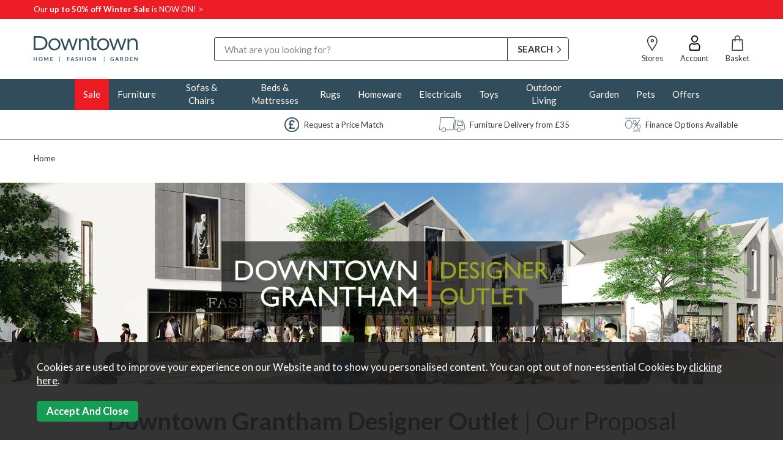

--- FILE ---
content_type: text/html; charset=UTF-8
request_url: https://www.downtownstores.co.uk/downtown-grantham-designer-outlet
body_size: 26922
content:
<!DOCTYPE html>
<html xmlns="http://www.w3.org/1999/xhtml" lang="en" xml:lang="en">
<head>
<title>Coming Soon - Downtown Grantham Designer Outlet</title><link rel="alternate" href="https://www.downtownstores.co.uk/downtown-grantham-designer-outlet" hreflang="en-GB" /><meta name="description" content="Our brand new Designer Outlet is coming to Downtown Grantham. Planning has been approved so keep your eyes peeled for updates!" /><meta name="keywords" content="" /><meta http-equiv="Content-Type" content="text/html; charset=utf-8" /><meta name="viewport" content="width=device-width, initial-scale=1.0" /><meta name="author" content="Downtown" /><meta name="csrf-token" content="b79245b7a6731381bcbe8d6bc90248fa" /><meta name="google-site-verification" content="PVSJ_UK-unqei_dovNwdtvXyR3qFY87vJBz983QQ6YI" /><meta property="og:site_name" content="Downtown" /><meta property="og:title" content="Coming Soon - Downtown Grantham Designer Outlet" />
<meta property="og:description" content="Our brand new Designer Outlet is coming to Downtown Grantham. Planning has been approved so keep your eyes peeled for updates!" />
<meta property="og:image" content="https://www.downtownstores.co.uk/images/logo.png" />
<link rel="canonical" href="https://www.downtownstores.co.uk/downtown-grantham-designer-outlet" />
<link href="/compiled/ixo.css?i=1767886576" rel="stylesheet" type="text/css"/><link rel="alternate stylesheet" type="text/css" media="all" href="/css/list.css" title="list" />
<link rel="apple-touch-icon" sizes="180x180" href="/icons/apple-touch-icon.png">
<link rel="icon" type="image/png" sizes="32x32" href="/icons/favicon-32x32.png">
<link rel="icon" type="image/png" sizes="16x16" href="/icons/favicon-16x16.png">
<link rel="manifest" href="/icons/manifest.json">
<link rel="mask-icon" href="/icons/safari-pinned-tab.svg" color="#314c5a">
<link rel="shortcut icon" href="/icons/favicon.ico">
<link rel="preconnect" href="https://fonts.googleapis.com">
<link rel="preconnect" href="https://fonts.gstatic.com" crossorigin>
<link href="https://fonts.googleapis.com/css?family=Lato:400,700&display=swap" rel="preload" as="style" onload="this.rel='stylesheet'">
<meta name="msapplication-TileColor" content="#ffffff">
<meta name="msapplication-config" content="/icons/browserconfig.xml">
<meta name="theme-color" content="#ffffff">
<link rel="search" type="application/opensearchdescription+xml" title="Search" href="/feeds/opensearch.xml" /><script> window.dataLayer = window.dataLayer || []; function gtag(){dataLayer.push(arguments);} gtag('consent', 'default', { ad_storage: 'denied', analytics_storage: 'denied' }); </script> <!-- Google tag (gtag.js) --> <script async src='https://www.googletagmanager.com/gtag/js?id=AW-799885070'></script> <script> gtag('js', new Date()); gtag('config', 'AW-799885070', { 'allow_enhanced_conversions': true, 'client_storage': 'none', 'anonymize_ip': true }); </script> <script> (function(w,d,s,l,i){w[l]=w[l]||[];w[l].push({'gtm.start': new Date().getTime(),event:'gtm.js'});var f=d.getElementsByTagName(s)[0], j=d.createElement(s),dl=l!='dataLayer'?'&l='+l:'';j.async=true;j.src= '//www.googletagmanager.com/gtm.js?id='+i+dl;f.parentNode.insertBefore(j,f); })(window,document,'script','dataLayer','GTM-WWWD5MB'); </script> <script> function updateGoogleConsent() { gtag('consent', 'update', { ad_storage: 'granted', analytics_storage: 'granted' }); } </script> <!-- TrustBox script --><script type="text/javascript" src="//widget.trustpilot.com/bootstrap/v5/tp.widget.bootstrap.min.js" async></script><!-- End TrustBox script --><script async src="https://cdn.salesfire.co.uk/code/e6d032e8-f3fb-4813-b74d-12889d62416a.js"></script><script src="https://eu1-config.doofinder.com/2.x/618025f5-1d38-44a7-b419-087d7e2b18f8.js" async></script></head>
<body id="information" class="offcanvasbody desktop">
<a class="hide" href="#content" title="accessibility link" id="top">Skip to main content</a>
<header class="container-fluid">

    <style>header .headerbanner{color:#ffffff !important;background:#ed1d26 !important; };</style>    <div class="headerbanner">
        <div class="container">
            <div class="left"><p><a href="/sale/c232">Our <strong>up to 50% off&nbsp;Winter Sale </strong>is NOW ON! &gt;</a></p></div>
            <div class="right hidden-xs hidden-sm"></div>
                    </div>
    </div>
    
    <div id="header">
        <div class="container">

                            <div class="mobile-menu visible-xs visible-sm">
                                            <button class="menu-icon navbar-toggle offcanvas-toggle" data-toggle="offcanvas" data-target="#offcanvastarget"><svg version="1.1" viewBox="0 0 24 24" xmlns="http://www.w3.org/2000/svg" fill="none" stroke="#373a3b" stroke-linecap="round" stroke-miterlimit="10" stroke-width="2.0003" style="fill: none !important;">
  <g transform="matrix(.75758 -.75765 .75765 .75758 -21.051 8.4468)">
    <line x1="26.673923" x2="12.258924" y1="31.366922" y2="16.949919"></line>
    <line x1="20.752796" x2="6.3370914" y1="37.287346" y2="22.871351"></line>
    <line x1="32.566811" x2="18.15081" y1="25.474581" y2="11.058576"></line>
  </g>
</svg><span>Menu</span></button>
                                    </div>
            
                            <div class="mobile-stores visible-xs visible-sm">
                    <a href="/stores" class="stores-icon"><svg xmlns="http://www.w3.org/2000/svg" width="32" height="32" viewBox="0 0 32 32" fill="none" stroke="#373a3b" stroke-width="2px" style="fill: none !important;">
  <path class="cls-1" d="m25.429 13.167c0.99471-6.4386-3.6453-11.83-9.7205-11.83-6.0751 0-10.843 5.5307-9.6082 11.83 0.75763 3.8657 2.3232 6.3324 2.9635 7.366l6.4426 10.4 6.9093-10.4c0.83595-1.2583 2.5801-4.5628 3.0132-7.366z"/>
  <ellipse class="cls-1" cx="15.733" cy="11.183" rx="2.4318" ry="2.4319"/>
</svg>
<span>Stores</span></a>
                </div>
                <div class="mobile-account visible-xs visible-sm">
                    <a href="/my-account" class="account-icon"><svg xmlns="http://www.w3.org/2000/svg" width="512" height="512" viewBox="28 28 455 455"><path class="st0" d="M256,240.9c27.17,0,53.02-13.76,72.79-38.74c17.74-22.42,27.92-50.59,27.92-77.28    c0-27.1-10.74-52.05-30.25-70.28C307.74,37.13,282.72,27.5,256,27.5s-51.74,9.63-70.45,27.1c-19.51,18.23-30.25,43.18-30.25,70.28    c0,26.7,10.17,54.87,27.92,77.28C202.98,227.15,228.83,240.9,256,240.9z M207.4,77.99C220.16,66.07,237.42,59.5,256,59.5    s35.84,6.57,48.6,18.49c12.96,12.11,20.1,28.76,20.1,46.9c0,38.06-30.65,84.02-68.7,84.02s-68.7-45.96-68.7-84.02    C187.3,106.75,194.44,90.09,207.4,77.99z"/><path class="st0" d="M103.34,311.64c-10.38,20.53-13.71,45.13-10.19,75.22c3.86,32.95,8.97,61.01,15.61,85.78    c1.87,6.99,8.21,11.86,15.45,11.86H387.8c7.24,0,13.58-4.87,15.46-11.86c6.64-24.81,11.74-52.87,15.58-85.77    c3.53-30.08,0.2-54.68-10.18-75.22c-10.61-21.01-29.95-39.66-54.45-52.53c-5.38-2.82-11.04-5.4-16.81-7.65    c-4.63-1.81-9.84-1.36-14.09,1.2C302.47,265.25,279.2,271.9,256,271.9c-23.19,0-46.47-6.65-67.31-19.23    c-4.25-2.57-9.46-3.01-14.09-1.2c-5.77,2.26-11.43,4.83-16.81,7.66C133.28,271.99,113.95,290.64,103.34,311.64z M172.65,287.46    c2.18-1.14,4.42-2.24,6.7-3.28c23.96,12.92,50.29,19.72,76.64,19.72c26.35,0,52.68-6.79,76.64-19.72c2.28,1.04,4.52,2.13,6.7,3.27    c18.65,9.79,33.12,23.5,40.76,38.62c7.56,14.96,9.77,33.09,6.96,57.05c0,0,0,0.01,0,0.01c-3.06,26.15-6.91,48.98-11.73,69.36    H136.68c-4.81-20.35-8.68-43.18-11.74-69.36c-2.81-23.98-0.59-42.11,6.97-57.07C139.53,310.97,154.01,297.25,172.65,287.46z"/></svg><span>Account</span></a>
                </div>
            
                            <div class="mobile-basket visible-xs visible-sm"><a href="/shopping-basket" class="basket basketsummary"><svg xmlns="http://www.w3.org/2000/svg" width="32" height="32" viewBox="0 0 32 32" fill="none" stroke="#373a3b" stroke-linecap="round" stroke-linejoin="round" stroke-width="2" style="fill: none !important;"><polygon points="27 31 5 31 6 9 26 9 27 31"/><path d="M11,12V6a5,5,0,0,1,5-5h0a5,5,0,0,1,5,5v6"/></svg><span>Basket</span></a></div>
            
            <div class="col-xl-2 col-md-2 col-xs-12">
                <a class="logo" href="/"><img src="/images/logo.svg" width="300" height="100" alt="Downtown" title="Downtown" /></a>
            </div>

            <div class="hidden-xs hidden-sm topleft col-xl-7 col-md-7 hidden-print">
                                    <div class="col-md-12 searchbox suggested">
                        <div class="search" itemscope itemtype="http://schema.org/WebSite">
                            <meta itemprop="url" content="https://www.downtownstores.co.uk"/>
                            <form action="/search" method="post" itemprop="potentialAction" itemscope itemtype="http://schema.org/SearchAction">
                                <meta itemprop="target" content="https://www.downtownstores.co.uk/search/{q}"/>
                                <label for="search1" class="hidelabel">Search</label>
                                <input id="search1" class="keyword mid required" name="q" type="text" placeholder="What are you looking for?" itemprop="query-input"/>
                                <input class="inputbutton submit mid" type="submit" name="submit" value="SEARCH" />
                            </form>
                        </div>
                    </div>
                            </div>

            <div class="hidden-xs hidden-sm col-xl-3 col-md-3 hidden-print topright">
                                                        <a href="/stores" class="stores" title="stores"><svg xmlns="http://www.w3.org/2000/svg" width="32" height="32" viewBox="0 0 32 32" fill="none" stroke="#373a3b" stroke-width="2px" style="fill: none !important;">
  <path class="cls-1" d="m25.429 13.167c0.99471-6.4386-3.6453-11.83-9.7205-11.83-6.0751 0-10.843 5.5307-9.6082 11.83 0.75763 3.8657 2.3232 6.3324 2.9635 7.366l6.4426 10.4 6.9093-10.4c0.83595-1.2583 2.5801-4.5628 3.0132-7.366z"/>
  <ellipse class="cls-1" cx="15.733" cy="11.183" rx="2.4318" ry="2.4319"/>
</svg>
<span>Stores</span></a><a href="/my-account" class="account" title="my account"><svg xmlns="http://www.w3.org/2000/svg" width="512" height="512" viewBox="28 28 455 455"><path class="st0" d="M256,240.9c27.17,0,53.02-13.76,72.79-38.74c17.74-22.42,27.92-50.59,27.92-77.28    c0-27.1-10.74-52.05-30.25-70.28C307.74,37.13,282.72,27.5,256,27.5s-51.74,9.63-70.45,27.1c-19.51,18.23-30.25,43.18-30.25,70.28    c0,26.7,10.17,54.87,27.92,77.28C202.98,227.15,228.83,240.9,256,240.9z M207.4,77.99C220.16,66.07,237.42,59.5,256,59.5    s35.84,6.57,48.6,18.49c12.96,12.11,20.1,28.76,20.1,46.9c0,38.06-30.65,84.02-68.7,84.02s-68.7-45.96-68.7-84.02    C187.3,106.75,194.44,90.09,207.4,77.99z"/><path class="st0" d="M103.34,311.64c-10.38,20.53-13.71,45.13-10.19,75.22c3.86,32.95,8.97,61.01,15.61,85.78    c1.87,6.99,8.21,11.86,15.45,11.86H387.8c7.24,0,13.58-4.87,15.46-11.86c6.64-24.81,11.74-52.87,15.58-85.77    c3.53-30.08,0.2-54.68-10.18-75.22c-10.61-21.01-29.95-39.66-54.45-52.53c-5.38-2.82-11.04-5.4-16.81-7.65    c-4.63-1.81-9.84-1.36-14.09,1.2C302.47,265.25,279.2,271.9,256,271.9c-23.19,0-46.47-6.65-67.31-19.23    c-4.25-2.57-9.46-3.01-14.09-1.2c-5.77,2.26-11.43,4.83-16.81,7.66C133.28,271.99,113.95,290.64,103.34,311.64z M172.65,287.46    c2.18-1.14,4.42-2.24,6.7-3.28c23.96,12.92,50.29,19.72,76.64,19.72c26.35,0,52.68-6.79,76.64-19.72c2.28,1.04,4.52,2.13,6.7,3.27    c18.65,9.79,33.12,23.5,40.76,38.62c7.56,14.96,9.77,33.09,6.96,57.05c0,0,0,0.01,0,0.01c-3.06,26.15-6.91,48.98-11.73,69.36    H136.68c-4.81-20.35-8.68-43.18-11.74-69.36c-2.81-23.98-0.59-42.11,6.97-57.07C139.53,310.97,154.01,297.25,172.65,287.46z"/></svg><span>Account</span></a><a href="/shopping-basket" class="basket basketsummary"><svg xmlns="http://www.w3.org/2000/svg" width="32" height="32" viewBox="0 0 32 32" fill="none" stroke="#373a3b" stroke-linecap="round" stroke-linejoin="round" stroke-width="2" style="fill: none !important;"><polygon points="27 31 5 31 6 9 26 9 27 31"/><path d="M11,12V6a5,5,0,0,1,5-5h0a5,5,0,0,1,5,5v6"/></svg><span>Basket</span></a>                            </div>

          </div>
      </div>

    <nav class="tabs offcanvastabs navbar-offcanvas hidden-print" id="offcanvastarget">
        <div class="container">
            <span id="menu-title" class="hidden-xs hidden-sm">Menu</span>
            <a href="#" id="menu-icon" class="hidden-xs hidden-sm"></a>
            <a href="#" class="closeoffcanvas visible-xs visible-sm"><svg xmlns="http://www.w3.org/2000/svg" width="24" height="24" viewBox="5 5 14 14" fill="#2c2a29" clip-rule="evenodd" fill-rule="evenodd" stroke-linejoin="round" stroke-miterlimit="2" style="stroke: none !important;"><path d="m12 10.93 5.719-5.72c.146-.146.339-.219.531-.219.404 0 .75.324.75.749 0 .193-.073.385-.219.532l-5.72 5.719 5.719 5.719c.147.147.22.339.22.531 0 .427-.349.75-.75.75-.192 0-.385-.073-.531-.219l-5.719-5.719-5.719 5.719c-.146.146-.339.219-.531.219-.401 0-.75-.323-.75-.75 0-.192.073-.384.22-.531l5.719-5.719-5.72-5.719c-.146-.147-.219-.339-.219-.532 0-.425.346-.749.75-.749.192 0 .385.073.531.219z"></path></svg></a><ul id="tabwrap" class="offcanvasnavwrap"><li class="visible-xs visible-sm headingli"><a class="toplevelcat toplevelcathome heading" href="/">Home</a></li><li class=""  id = "saletoplevel"><a href="/sale/c232" class="saletoplevelcat toplevelcat offcanvassubitems">Sale<span class="menuicon"><svg xmlns="http://www.w3.org/2000/svg" width="24" height="24" viewBox="5.5 5.5 13 13" fill="none" stroke="#333" stroke-linecap="round" stroke-linejoin="round" stroke-width="1px" style="fill: none !important; transform: rotate(180deg);"><polyline points="16 17 8 12 15.7 7"/></svg></span></a><ul class="widemenu offcanvasmenusection navbar-offcanvas offcanvas-transform"><li class="visible-xs visible-sm headingli"><span class="heading closecurrentoffcanvas"><svg xmlns="http://www.w3.org/2000/svg" width="24" height="24" viewBox="5.5 5.5 13 13" fill="none" stroke="#333" stroke-linecap="round" stroke-linejoin="round" stroke-width="1px" style="fill: none !important;"><polyline points="16 17 8 12 15.7 7"/></svg>Sale</span></li><li class="visible-xs visible-sm"><a href="/sale/sofas-chairs-sale/c484" class="toplevelcat offcanvassubitems">Sofas & Chairs Sale<span class="menuicon"><svg xmlns="http://www.w3.org/2000/svg" width="24" height="24" viewBox="5.5 5.5 13 13" fill="none" stroke="#333" stroke-linecap="round" stroke-linejoin="round" stroke-width="1px" style="fill: none !important; transform: rotate(180deg);"><polyline points="16 17 8 12 15.7 7"/></svg></span></a><ul class="widemenu offcanvasmenusection navbar-offcanvas offcanvas-transform"><li class="visible-xs visible-sm headingli"><span class="heading closecurrentoffcanvas"><svg xmlns="http://www.w3.org/2000/svg" width="24" height="24" viewBox="5.5 5.5 13 13" fill="none" stroke="#333" stroke-linecap="round" stroke-linejoin="round" stroke-width="1px" style="fill: none !important;"><polyline points="16 17 8 12 15.7 7"/></svg>Sofas & Chairs Sale</span></li><li class="visible-xs visible-sm"><a href="/sale/sofas-chairs-sale/sofas-sale/c485" class="toplevelcat">Sofas Sale<span class="menuicon"><svg xmlns="http://www.w3.org/2000/svg" width="24" height="24" viewBox="5.5 5.5 13 13" fill="none" stroke="#333" stroke-linecap="round" stroke-linejoin="round" stroke-width="1px" style="fill: none !important; transform: rotate(180deg);"><polyline points="16 17 8 12 15.7 7"/></svg></span></a></li><li class="visible-xs visible-sm"><a href="/sale/sofas-chairs-sale/chairs-sale/c486" class="toplevelcat">Chairs Sale<span class="menuicon"><svg xmlns="http://www.w3.org/2000/svg" width="24" height="24" viewBox="5.5 5.5 13 13" fill="none" stroke="#333" stroke-linecap="round" stroke-linejoin="round" stroke-width="1px" style="fill: none !important; transform: rotate(180deg);"><polyline points="16 17 8 12 15.7 7"/></svg></span></a></li><li class="visible-xs visible-sm"><a href="/sale/sofas-chairs-sale/recliner-sofas-sale/c487" class="toplevelcat">Recliner Sofas Sale<span class="menuicon"><svg xmlns="http://www.w3.org/2000/svg" width="24" height="24" viewBox="5.5 5.5 13 13" fill="none" stroke="#333" stroke-linecap="round" stroke-linejoin="round" stroke-width="1px" style="fill: none !important; transform: rotate(180deg);"><polyline points="16 17 8 12 15.7 7"/></svg></span></a></li><li class="visible-xs visible-sm"><a href="/sale/sofas-chairs-sale/recliner-chairs-sale/c488" class="toplevelcat">Recliner Chairs Sale<span class="menuicon"><svg xmlns="http://www.w3.org/2000/svg" width="24" height="24" viewBox="5.5 5.5 13 13" fill="none" stroke="#333" stroke-linecap="round" stroke-linejoin="round" stroke-width="1px" style="fill: none !important; transform: rotate(180deg);"><polyline points="16 17 8 12 15.7 7"/></svg></span></a></li><li class="visible-xs visible-sm"><a href="/sale/sofas-chairs-sale/corner-sofas-sale/c489" class="toplevelcat">Corner Sofas Sale<span class="menuicon"><svg xmlns="http://www.w3.org/2000/svg" width="24" height="24" viewBox="5.5 5.5 13 13" fill="none" stroke="#333" stroke-linecap="round" stroke-linejoin="round" stroke-width="1px" style="fill: none !important; transform: rotate(180deg);"><polyline points="16 17 8 12 15.7 7"/></svg></span></a></li><li class="visible-xs visible-sm"><a href="/sale/sofas-chairs-sale/snugglers-sale/c491" class="toplevelcat">Snugglers Sale<span class="menuicon"><svg xmlns="http://www.w3.org/2000/svg" width="24" height="24" viewBox="5.5 5.5 13 13" fill="none" stroke="#333" stroke-linecap="round" stroke-linejoin="round" stroke-width="1px" style="fill: none !important; transform: rotate(180deg);"><polyline points="16 17 8 12 15.7 7"/></svg></span></a></li></li><li class="col-sm-3 col-md-2 hidden-md hidden-lg hidden-xl"><a class="all" href="/sale/sofas-chairs-sale/c484">All Sofas & Chairs Sale</a></li></ul></li><li class="visible-xs visible-sm"><a href="/sale/furniture-sale/c391" class="toplevelcat offcanvassubitems">Furniture Sale<span class="menuicon"><svg xmlns="http://www.w3.org/2000/svg" width="24" height="24" viewBox="5.5 5.5 13 13" fill="none" stroke="#333" stroke-linecap="round" stroke-linejoin="round" stroke-width="1px" style="fill: none !important; transform: rotate(180deg);"><polyline points="16 17 8 12 15.7 7"/></svg></span></a><ul class="widemenu offcanvasmenusection navbar-offcanvas offcanvas-transform"><li class="visible-xs visible-sm headingli"><span class="heading closecurrentoffcanvas"><svg xmlns="http://www.w3.org/2000/svg" width="24" height="24" viewBox="5.5 5.5 13 13" fill="none" stroke="#333" stroke-linecap="round" stroke-linejoin="round" stroke-width="1px" style="fill: none !important;"><polyline points="16 17 8 12 15.7 7"/></svg>Furniture Sale</span></li><li class="visible-xs visible-sm"><a href="/sale/furniture-sale/living-room-furniture-sale/c480" class="toplevelcat">Living Room Furniture Sale<span class="menuicon"><svg xmlns="http://www.w3.org/2000/svg" width="24" height="24" viewBox="5.5 5.5 13 13" fill="none" stroke="#333" stroke-linecap="round" stroke-linejoin="round" stroke-width="1px" style="fill: none !important; transform: rotate(180deg);"><polyline points="16 17 8 12 15.7 7"/></svg></span></a></li><li class="visible-xs visible-sm"><a href="/sale/furniture-sale/dining-room-furniture-sale/c479" class="toplevelcat">Dining Room Furniture Sale<span class="menuicon"><svg xmlns="http://www.w3.org/2000/svg" width="24" height="24" viewBox="5.5 5.5 13 13" fill="none" stroke="#333" stroke-linecap="round" stroke-linejoin="round" stroke-width="1px" style="fill: none !important; transform: rotate(180deg);"><polyline points="16 17 8 12 15.7 7"/></svg></span></a></li><li class="visible-xs visible-sm"><a href="/sale/furniture-sale/bedroom-furniture-sale/c898" class="toplevelcat">Bedroom Furniture Sale<span class="menuicon"><svg xmlns="http://www.w3.org/2000/svg" width="24" height="24" viewBox="5.5 5.5 13 13" fill="none" stroke="#333" stroke-linecap="round" stroke-linejoin="round" stroke-width="1px" style="fill: none !important; transform: rotate(180deg);"><polyline points="16 17 8 12 15.7 7"/></svg></span></a></li><li class="visible-xs visible-sm"><a href="/sale/furniture-sale/home-office-furniture-sale/c481" class="toplevelcat">Home Office Furniture Sale<span class="menuicon"><svg xmlns="http://www.w3.org/2000/svg" width="24" height="24" viewBox="5.5 5.5 13 13" fill="none" stroke="#333" stroke-linecap="round" stroke-linejoin="round" stroke-width="1px" style="fill: none !important; transform: rotate(180deg);"><polyline points="16 17 8 12 15.7 7"/></svg></span></a></li><li class="visible-xs visible-sm"><a href="/sale/furniture-sale/conservatory-furniture-sale/c482" class="toplevelcat">Conservatory Furniture Sale<span class="menuicon"><svg xmlns="http://www.w3.org/2000/svg" width="24" height="24" viewBox="5.5 5.5 13 13" fill="none" stroke="#333" stroke-linecap="round" stroke-linejoin="round" stroke-width="1px" style="fill: none !important; transform: rotate(180deg);"><polyline points="16 17 8 12 15.7 7"/></svg></span></a></li></li><li class="col-sm-3 col-md-2 hidden-md hidden-lg hidden-xl"><a class="all" href="/sale/furniture-sale/c391">All Furniture Sale</a></li></ul></li><li class="visible-xs visible-sm"><a href="/sale/beds-mattresses-sale/c255" class="toplevelcat offcanvassubitems">Beds & Mattresses Sale<span class="menuicon"><svg xmlns="http://www.w3.org/2000/svg" width="24" height="24" viewBox="5.5 5.5 13 13" fill="none" stroke="#333" stroke-linecap="round" stroke-linejoin="round" stroke-width="1px" style="fill: none !important; transform: rotate(180deg);"><polyline points="16 17 8 12 15.7 7"/></svg></span></a><ul class="widemenu offcanvasmenusection navbar-offcanvas offcanvas-transform"><li class="visible-xs visible-sm headingli"><span class="heading closecurrentoffcanvas"><svg xmlns="http://www.w3.org/2000/svg" width="24" height="24" viewBox="5.5 5.5 13 13" fill="none" stroke="#333" stroke-linecap="round" stroke-linejoin="round" stroke-width="1px" style="fill: none !important;"><polyline points="16 17 8 12 15.7 7"/></svg>Beds & Mattresses Sale</span></li><li class="visible-xs visible-sm"><a href="/sale/beds-mattresses-sale/mattresses-sale/c493" class="toplevelcat">Mattresses Sale<span class="menuicon"><svg xmlns="http://www.w3.org/2000/svg" width="24" height="24" viewBox="5.5 5.5 13 13" fill="none" stroke="#333" stroke-linecap="round" stroke-linejoin="round" stroke-width="1px" style="fill: none !important; transform: rotate(180deg);"><polyline points="16 17 8 12 15.7 7"/></svg></span></a></li><li class="visible-xs visible-sm"><a href="/sale/beds-mattresses-sale/divans-sale/c494" class="toplevelcat">Divans Sale<span class="menuicon"><svg xmlns="http://www.w3.org/2000/svg" width="24" height="24" viewBox="5.5 5.5 13 13" fill="none" stroke="#333" stroke-linecap="round" stroke-linejoin="round" stroke-width="1px" style="fill: none !important; transform: rotate(180deg);"><polyline points="16 17 8 12 15.7 7"/></svg></span></a></li><li class="visible-xs visible-sm"><a href="/sale/beds-mattresses-sale/bedframes-sale/c495" class="toplevelcat">Bedframes Sale<span class="menuicon"><svg xmlns="http://www.w3.org/2000/svg" width="24" height="24" viewBox="5.5 5.5 13 13" fill="none" stroke="#333" stroke-linecap="round" stroke-linejoin="round" stroke-width="1px" style="fill: none !important; transform: rotate(180deg);"><polyline points="16 17 8 12 15.7 7"/></svg></span></a></li><li class="visible-xs visible-sm"><a href="/sale/beds-mattresses-sale/headboards-sale/c497" class="toplevelcat">Headboards Sale<span class="menuicon"><svg xmlns="http://www.w3.org/2000/svg" width="24" height="24" viewBox="5.5 5.5 13 13" fill="none" stroke="#333" stroke-linecap="round" stroke-linejoin="round" stroke-width="1px" style="fill: none !important; transform: rotate(180deg);"><polyline points="16 17 8 12 15.7 7"/></svg></span></a></li></li><li class="col-sm-3 col-md-2 hidden-md hidden-lg hidden-xl"><a class="all" href="/sale/beds-mattresses-sale/c255">All Beds & Mattresses Sale</a></li></ul></li><li class="visible-xs visible-sm"><a href="/sale/rugs-sale/c1397" class="toplevelcat">Rugs Sale<span class="menuicon"><svg xmlns="http://www.w3.org/2000/svg" width="24" height="24" viewBox="5.5 5.5 13 13" fill="none" stroke="#333" stroke-linecap="round" stroke-linejoin="round" stroke-width="1px" style="fill: none !important; transform: rotate(180deg);"><polyline points="16 17 8 12 15.7 7"/></svg></span></a></li><li class="visible-xs visible-sm"><a href="/sale/electricals-sale/c257" class="toplevelcat offcanvassubitems">Electricals Sale<span class="menuicon"><svg xmlns="http://www.w3.org/2000/svg" width="24" height="24" viewBox="5.5 5.5 13 13" fill="none" stroke="#333" stroke-linecap="round" stroke-linejoin="round" stroke-width="1px" style="fill: none !important; transform: rotate(180deg);"><polyline points="16 17 8 12 15.7 7"/></svg></span></a><ul class="widemenu offcanvasmenusection navbar-offcanvas offcanvas-transform"><li class="visible-xs visible-sm headingli"><span class="heading closecurrentoffcanvas"><svg xmlns="http://www.w3.org/2000/svg" width="24" height="24" viewBox="5.5 5.5 13 13" fill="none" stroke="#333" stroke-linecap="round" stroke-linejoin="round" stroke-width="1px" style="fill: none !important;"><polyline points="16 17 8 12 15.7 7"/></svg>Electricals Sale</span></li><li class="visible-xs visible-sm"><a href="/sale/electricals-sale/small-electrical-appliances-sale/c502" class="toplevelcat">Small Electrical Appliances Sale<span class="menuicon"><svg xmlns="http://www.w3.org/2000/svg" width="24" height="24" viewBox="5.5 5.5 13 13" fill="none" stroke="#333" stroke-linecap="round" stroke-linejoin="round" stroke-width="1px" style="fill: none !important; transform: rotate(180deg);"><polyline points="16 17 8 12 15.7 7"/></svg></span></a></li><li class="visible-xs visible-sm"><a href="/sale/electricals-sale/food-preparation-sale/c941" class="toplevelcat">Food Preparation Sale<span class="menuicon"><svg xmlns="http://www.w3.org/2000/svg" width="24" height="24" viewBox="5.5 5.5 13 13" fill="none" stroke="#333" stroke-linecap="round" stroke-linejoin="round" stroke-width="1px" style="fill: none !important; transform: rotate(180deg);"><polyline points="16 17 8 12 15.7 7"/></svg></span></a></li><li class="visible-xs visible-sm"><a href="/sale/electricals-sale/floorcare-sale/c953" class="toplevelcat">Floorcare Sale<span class="menuicon"><svg xmlns="http://www.w3.org/2000/svg" width="24" height="24" viewBox="5.5 5.5 13 13" fill="none" stroke="#333" stroke-linecap="round" stroke-linejoin="round" stroke-width="1px" style="fill: none !important; transform: rotate(180deg);"><polyline points="16 17 8 12 15.7 7"/></svg></span></a></li><li class="visible-xs visible-sm"><a href="/sale/electricals-sale/heating-cooling-sale/c947" class="toplevelcat">Heating & Cooling Sale<span class="menuicon"><svg xmlns="http://www.w3.org/2000/svg" width="24" height="24" viewBox="5.5 5.5 13 13" fill="none" stroke="#333" stroke-linecap="round" stroke-linejoin="round" stroke-width="1px" style="fill: none !important; transform: rotate(180deg);"><polyline points="16 17 8 12 15.7 7"/></svg></span></a></li></li><li class="col-sm-3 col-md-2 hidden-md hidden-lg hidden-xl"><a class="all" href="/sale/electricals-sale/c257">All Electricals Sale</a></li></ul></li><li class="visible-xs visible-sm"><a href="/sale/cook-dine-sale/c579" class="toplevelcat offcanvassubitems">Cook & Dine Sale<span class="menuicon"><svg xmlns="http://www.w3.org/2000/svg" width="24" height="24" viewBox="5.5 5.5 13 13" fill="none" stroke="#333" stroke-linecap="round" stroke-linejoin="round" stroke-width="1px" style="fill: none !important; transform: rotate(180deg);"><polyline points="16 17 8 12 15.7 7"/></svg></span></a><ul class="widemenu offcanvasmenusection navbar-offcanvas offcanvas-transform"><li class="visible-xs visible-sm headingli"><span class="heading closecurrentoffcanvas"><svg xmlns="http://www.w3.org/2000/svg" width="24" height="24" viewBox="5.5 5.5 13 13" fill="none" stroke="#333" stroke-linecap="round" stroke-linejoin="round" stroke-width="1px" style="fill: none !important;"><polyline points="16 17 8 12 15.7 7"/></svg>Cook & Dine Sale</span></li><li class="visible-xs visible-sm"><a href="/sale/cook-dine-sale/cookshop-sale/c594" class="toplevelcat">Cookshop Sale<span class="menuicon"><svg xmlns="http://www.w3.org/2000/svg" width="24" height="24" viewBox="5.5 5.5 13 13" fill="none" stroke="#333" stroke-linecap="round" stroke-linejoin="round" stroke-width="1px" style="fill: none !important; transform: rotate(180deg);"><polyline points="16 17 8 12 15.7 7"/></svg></span></a></li><li class="visible-xs visible-sm"><a href="/sale/cook-dine-sale/tableware-sale/c600" class="toplevelcat">Tableware Sale<span class="menuicon"><svg xmlns="http://www.w3.org/2000/svg" width="24" height="24" viewBox="5.5 5.5 13 13" fill="none" stroke="#333" stroke-linecap="round" stroke-linejoin="round" stroke-width="1px" style="fill: none !important; transform: rotate(180deg);"><polyline points="16 17 8 12 15.7 7"/></svg></span></a></li><li class="visible-xs visible-sm"><a href="/sale/cook-dine-sale/drinkware-sale/c1593" class="toplevelcat">Drinkware Sale<span class="menuicon"><svg xmlns="http://www.w3.org/2000/svg" width="24" height="24" viewBox="5.5 5.5 13 13" fill="none" stroke="#333" stroke-linecap="round" stroke-linejoin="round" stroke-width="1px" style="fill: none !important; transform: rotate(180deg);"><polyline points="16 17 8 12 15.7 7"/></svg></span></a></li></li><li class="col-sm-3 col-md-2 hidden-md hidden-lg hidden-xl"><a class="all" href="/sale/cook-dine-sale/c579">All Cook & Dine Sale</a></li></ul></li><li class="visible-xs visible-sm"><a href="/sale/bedding-bath-sale/c578" class="toplevelcat offcanvassubitems">Bedding & Bath Sale<span class="menuicon"><svg xmlns="http://www.w3.org/2000/svg" width="24" height="24" viewBox="5.5 5.5 13 13" fill="none" stroke="#333" stroke-linecap="round" stroke-linejoin="round" stroke-width="1px" style="fill: none !important; transform: rotate(180deg);"><polyline points="16 17 8 12 15.7 7"/></svg></span></a><ul class="widemenu offcanvasmenusection navbar-offcanvas offcanvas-transform"><li class="visible-xs visible-sm headingli"><span class="heading closecurrentoffcanvas"><svg xmlns="http://www.w3.org/2000/svg" width="24" height="24" viewBox="5.5 5.5 13 13" fill="none" stroke="#333" stroke-linecap="round" stroke-linejoin="round" stroke-width="1px" style="fill: none !important;"><polyline points="16 17 8 12 15.7 7"/></svg>Bedding & Bath Sale</span></li><li class="visible-xs visible-sm"><a href="/sale/bedding-bath-sale/bedlinen-sale/c584" class="toplevelcat">Bedlinen Sale<span class="menuicon"><svg xmlns="http://www.w3.org/2000/svg" width="24" height="24" viewBox="5.5 5.5 13 13" fill="none" stroke="#333" stroke-linecap="round" stroke-linejoin="round" stroke-width="1px" style="fill: none !important; transform: rotate(180deg);"><polyline points="16 17 8 12 15.7 7"/></svg></span></a></li><li class="visible-xs visible-sm"><a href="/sale/bedding-bath-sale/towels-sale/c585" class="toplevelcat">Towels Sale<span class="menuicon"><svg xmlns="http://www.w3.org/2000/svg" width="24" height="24" viewBox="5.5 5.5 13 13" fill="none" stroke="#333" stroke-linecap="round" stroke-linejoin="round" stroke-width="1px" style="fill: none !important; transform: rotate(180deg);"><polyline points="16 17 8 12 15.7 7"/></svg></span></a></li><li class="visible-xs visible-sm"><a href="/sale/bedding-bath-sale/bath-shower-mats-sale/c590" class="toplevelcat">Bath & Shower Mats Sale<span class="menuicon"><svg xmlns="http://www.w3.org/2000/svg" width="24" height="24" viewBox="5.5 5.5 13 13" fill="none" stroke="#333" stroke-linecap="round" stroke-linejoin="round" stroke-width="1px" style="fill: none !important; transform: rotate(180deg);"><polyline points="16 17 8 12 15.7 7"/></svg></span></a></li><li class="visible-xs visible-sm"><a href="/sale/bedding-bath-sale/bathroom-accessories-sale/c593" class="toplevelcat">Bathroom Accessories Sale<span class="menuicon"><svg xmlns="http://www.w3.org/2000/svg" width="24" height="24" viewBox="5.5 5.5 13 13" fill="none" stroke="#333" stroke-linecap="round" stroke-linejoin="round" stroke-width="1px" style="fill: none !important; transform: rotate(180deg);"><polyline points="16 17 8 12 15.7 7"/></svg></span></a></li></li><li class="col-sm-3 col-md-2 hidden-md hidden-lg hidden-xl"><a class="all" href="/sale/bedding-bath-sale/c578">All Bedding & Bath Sale</a></li></ul></li><li class="visible-xs visible-sm"><a href="/sale/soft-furnishings-sale/c582" class="toplevelcat offcanvassubitems">Soft Furnishings Sale<span class="menuicon"><svg xmlns="http://www.w3.org/2000/svg" width="24" height="24" viewBox="5.5 5.5 13 13" fill="none" stroke="#333" stroke-linecap="round" stroke-linejoin="round" stroke-width="1px" style="fill: none !important; transform: rotate(180deg);"><polyline points="16 17 8 12 15.7 7"/></svg></span></a><ul class="widemenu offcanvasmenusection navbar-offcanvas offcanvas-transform"><li class="visible-xs visible-sm headingli"><span class="heading closecurrentoffcanvas"><svg xmlns="http://www.w3.org/2000/svg" width="24" height="24" viewBox="5.5 5.5 13 13" fill="none" stroke="#333" stroke-linecap="round" stroke-linejoin="round" stroke-width="1px" style="fill: none !important;"><polyline points="16 17 8 12 15.7 7"/></svg>Soft Furnishings Sale</span></li><li class="visible-xs visible-sm"><a href="/sale/soft-furnishings-sale/curtains-sale/c601" class="toplevelcat">Curtains Sale<span class="menuicon"><svg xmlns="http://www.w3.org/2000/svg" width="24" height="24" viewBox="5.5 5.5 13 13" fill="none" stroke="#333" stroke-linecap="round" stroke-linejoin="round" stroke-width="1px" style="fill: none !important; transform: rotate(180deg);"><polyline points="16 17 8 12 15.7 7"/></svg></span></a></li><li class="visible-xs visible-sm"><a href="/sale/soft-furnishings-sale/cushions-sale/c606" class="toplevelcat">Cushions Sale<span class="menuicon"><svg xmlns="http://www.w3.org/2000/svg" width="24" height="24" viewBox="5.5 5.5 13 13" fill="none" stroke="#333" stroke-linecap="round" stroke-linejoin="round" stroke-width="1px" style="fill: none !important; transform: rotate(180deg);"><polyline points="16 17 8 12 15.7 7"/></svg></span></a></li><li class="visible-xs visible-sm"><a href="/sale/soft-furnishings-sale/throws-sale/c1398" class="toplevelcat">Throws Sale<span class="menuicon"><svg xmlns="http://www.w3.org/2000/svg" width="24" height="24" viewBox="5.5 5.5 13 13" fill="none" stroke="#333" stroke-linecap="round" stroke-linejoin="round" stroke-width="1px" style="fill: none !important; transform: rotate(180deg);"><polyline points="16 17 8 12 15.7 7"/></svg></span></a></li></li><li class="col-sm-3 col-md-2 hidden-md hidden-lg hidden-xl"><a class="all" href="/sale/soft-furnishings-sale/c582">All Soft Furnishings Sale</a></li></ul></li><li class="visible-xs visible-sm"><a href="/sale/lights-home-decor-sale/c581" class="toplevelcat offcanvassubitems">Lights & Home Decor Sale<span class="menuicon"><svg xmlns="http://www.w3.org/2000/svg" width="24" height="24" viewBox="5.5 5.5 13 13" fill="none" stroke="#333" stroke-linecap="round" stroke-linejoin="round" stroke-width="1px" style="fill: none !important; transform: rotate(180deg);"><polyline points="16 17 8 12 15.7 7"/></svg></span></a><ul class="widemenu offcanvasmenusection navbar-offcanvas offcanvas-transform"><li class="visible-xs visible-sm headingli"><span class="heading closecurrentoffcanvas"><svg xmlns="http://www.w3.org/2000/svg" width="24" height="24" viewBox="5.5 5.5 13 13" fill="none" stroke="#333" stroke-linecap="round" stroke-linejoin="round" stroke-width="1px" style="fill: none !important;"><polyline points="16 17 8 12 15.7 7"/></svg>Lights & Home Decor Sale</span></li><li class="visible-xs visible-sm"><a href="/sale/lights-home-decor-sale/lighting-sale/c604" class="toplevelcat">Lighting Sale<span class="menuicon"><svg xmlns="http://www.w3.org/2000/svg" width="24" height="24" viewBox="5.5 5.5 13 13" fill="none" stroke="#333" stroke-linecap="round" stroke-linejoin="round" stroke-width="1px" style="fill: none !important; transform: rotate(180deg);"><polyline points="16 17 8 12 15.7 7"/></svg></span></a></li><li class="visible-xs visible-sm"><a href="/sale/lights-home-decor-sale/wallpaper-sale/c602" class="toplevelcat">Wallpaper Sale<span class="menuicon"><svg xmlns="http://www.w3.org/2000/svg" width="24" height="24" viewBox="5.5 5.5 13 13" fill="none" stroke="#333" stroke-linecap="round" stroke-linejoin="round" stroke-width="1px" style="fill: none !important; transform: rotate(180deg);"><polyline points="16 17 8 12 15.7 7"/></svg></span></a></li><li class="visible-xs visible-sm"><a href="/sale/lights-home-decor-sale/home-decor-sale/c603" class="toplevelcat">Home Decor Sale<span class="menuicon"><svg xmlns="http://www.w3.org/2000/svg" width="24" height="24" viewBox="5.5 5.5 13 13" fill="none" stroke="#333" stroke-linecap="round" stroke-linejoin="round" stroke-width="1px" style="fill: none !important; transform: rotate(180deg);"><polyline points="16 17 8 12 15.7 7"/></svg></span></a></li></li><li class="col-sm-3 col-md-2 hidden-md hidden-lg hidden-xl"><a class="all" href="/sale/lights-home-decor-sale/c581">All Lights & Home Decor Sale</a></li></ul></li><li class="visible-xs visible-sm"><a href="/sale/laundry-cleaning-sale/c583" class="toplevelcat">Laundry & Cleaning Sale<span class="menuicon"><svg xmlns="http://www.w3.org/2000/svg" width="24" height="24" viewBox="5.5 5.5 13 13" fill="none" stroke="#333" stroke-linecap="round" stroke-linejoin="round" stroke-width="1px" style="fill: none !important; transform: rotate(180deg);"><polyline points="16 17 8 12 15.7 7"/></svg></span></a></li><li class="visible-xs visible-sm"><a href="/sale/garden-outdoor-sale/c1683" class="toplevelcat offcanvassubitems">Garden & Outdoor Sale<span class="menuicon"><svg xmlns="http://www.w3.org/2000/svg" width="24" height="24" viewBox="5.5 5.5 13 13" fill="none" stroke="#333" stroke-linecap="round" stroke-linejoin="round" stroke-width="1px" style="fill: none !important; transform: rotate(180deg);"><polyline points="16 17 8 12 15.7 7"/></svg></span></a><ul class="widemenu offcanvasmenusection navbar-offcanvas offcanvas-transform"><li class="visible-xs visible-sm headingli"><span class="heading closecurrentoffcanvas"><svg xmlns="http://www.w3.org/2000/svg" width="24" height="24" viewBox="5.5 5.5 13 13" fill="none" stroke="#333" stroke-linecap="round" stroke-linejoin="round" stroke-width="1px" style="fill: none !important;"><polyline points="16 17 8 12 15.7 7"/></svg>Garden & Outdoor Sale</span></li><li class="visible-xs visible-sm"><a href="/sale/garden-outdoor-sale/garden-machinery-sale/c1685" class="toplevelcat">Garden Machinery Sale<span class="menuicon"><svg xmlns="http://www.w3.org/2000/svg" width="24" height="24" viewBox="5.5 5.5 13 13" fill="none" stroke="#333" stroke-linecap="round" stroke-linejoin="round" stroke-width="1px" style="fill: none !important; transform: rotate(180deg);"><polyline points="16 17 8 12 15.7 7"/></svg></span></a></li><li class="visible-xs visible-sm"><a href="/sale/garden-outdoor-sale/hoses-watering-sale/c1689" class="toplevelcat">Hoses & Watering Sale<span class="menuicon"><svg xmlns="http://www.w3.org/2000/svg" width="24" height="24" viewBox="5.5 5.5 13 13" fill="none" stroke="#333" stroke-linecap="round" stroke-linejoin="round" stroke-width="1px" style="fill: none !important; transform: rotate(180deg);"><polyline points="16 17 8 12 15.7 7"/></svg></span></a></li><li class="visible-xs visible-sm"><a href="/sale/garden-outdoor-sale/pets-sale/c1684" class="toplevelcat">Pets Sale<span class="menuicon"><svg xmlns="http://www.w3.org/2000/svg" width="24" height="24" viewBox="5.5 5.5 13 13" fill="none" stroke="#333" stroke-linecap="round" stroke-linejoin="round" stroke-width="1px" style="fill: none !important; transform: rotate(180deg);"><polyline points="16 17 8 12 15.7 7"/></svg></span></a></li></li><li class="col-sm-3 col-md-2 hidden-md hidden-lg hidden-xl"><a class="all" href="/sale/garden-outdoor-sale/c1683">All Garden & Outdoor Sale</a></li></ul></li><li class="visible-xs visible-sm"><a href="/sale/toys-sale/c258" class="toplevelcat">Toys Sale<span class="menuicon"><svg xmlns="http://www.w3.org/2000/svg" width="24" height="24" viewBox="5.5 5.5 13 13" fill="none" stroke="#333" stroke-linecap="round" stroke-linejoin="round" stroke-width="1px" style="fill: none !important; transform: rotate(180deg);"><polyline points="16 17 8 12 15.7 7"/></svg></span></a></li><li class="visible-xs visible-sm"><a href="/brands" class="toplevelcat offcanvassubitems">Related brands<span class="menuicon"><svg xmlns="http://www.w3.org/2000/svg" width="24" height="24" viewBox="5.5 5.5 13 13" fill="none" stroke="#333" stroke-linecap="round" stroke-linejoin="round" stroke-width="1px" style="fill: none !important; transform: rotate(180deg);"><polyline points="16 17 8 12 15.7 7"/></svg></span></a><ul class="widemenu offcanvasmenusection navbar-offcanvas offcanvas-transform"><li class="visible-xs visible-sm headingli"><span class="heading closecurrentoffcanvas"><span class="menuicon"><svg xmlns="http://www.w3.org/2000/svg" width="24" height="24" viewBox="5.5 5.5 13 13" fill="none" stroke="#333" stroke-linecap="round" stroke-linejoin="round" stroke-width="1px" style="fill: none !important;"><polyline points="16 17 8 12 15.7 7"/></svg></span>Related brands</span></li><li class="visible-xs visible-sm"><a href="/ercol/b359" class="toplevelcat">Ercol<span class="menuicon"><svg xmlns="http://www.w3.org/2000/svg" width="24" height="24" viewBox="5.5 5.5 13 13" fill="none" stroke="#333" stroke-linecap="round" stroke-linejoin="round" stroke-width="1px" style="fill: none !important; transform: rotate(180deg);"><polyline points="16 17 8 12 15.7 7"/></svg></span></a></li><li class="visible-xs visible-sm"><a href="/g-plan/b360" class="toplevelcat">G Plan<span class="menuicon"><svg xmlns="http://www.w3.org/2000/svg" width="24" height="24" viewBox="5.5 5.5 13 13" fill="none" stroke="#333" stroke-linecap="round" stroke-linejoin="round" stroke-width="1px" style="fill: none !important; transform: rotate(180deg);"><polyline points="16 17 8 12 15.7 7"/></svg></span></a></li><li class="visible-xs visible-sm"><a href="/parker-knoll/b364" class="toplevelcat">Parker Knoll<span class="menuicon"><svg xmlns="http://www.w3.org/2000/svg" width="24" height="24" viewBox="5.5 5.5 13 13" fill="none" stroke="#333" stroke-linecap="round" stroke-linejoin="round" stroke-width="1px" style="fill: none !important; transform: rotate(180deg);"><polyline points="16 17 8 12 15.7 7"/></svg></span></a></li><li class="visible-xs visible-sm"><a href="/mastercraft/b821" class="toplevelcat">Mastercraft<span class="menuicon"><svg xmlns="http://www.w3.org/2000/svg" width="24" height="24" viewBox="5.5 5.5 13 13" fill="none" stroke="#333" stroke-linecap="round" stroke-linejoin="round" stroke-width="1px" style="fill: none !important; transform: rotate(180deg);"><polyline points="16 17 8 12 15.7 7"/></svg></span></a></li><li class="visible-xs visible-sm"><a href="/bhs/b1361" class="toplevelcat">BHS<span class="menuicon"><svg xmlns="http://www.w3.org/2000/svg" width="24" height="24" viewBox="5.5 5.5 13 13" fill="none" stroke="#333" stroke-linecap="round" stroke-linejoin="round" stroke-width="1px" style="fill: none !important; transform: rotate(180deg);"><polyline points="16 17 8 12 15.7 7"/></svg></span></a></li><li class="visible-xs visible-sm"><a href="/julian-bowen/b366" class="toplevelcat">Julian Bowen<span class="menuicon"><svg xmlns="http://www.w3.org/2000/svg" width="24" height="24" viewBox="5.5 5.5 13 13" fill="none" stroke="#333" stroke-linecap="round" stroke-linejoin="round" stroke-width="1px" style="fill: none !important; transform: rotate(180deg);"><polyline points="16 17 8 12 15.7 7"/></svg></span></a></li><li class="visible-xs visible-sm"><a href="/bentley-designs/b1175" class="toplevelcat">Bentley Designs<span class="menuicon"><svg xmlns="http://www.w3.org/2000/svg" width="24" height="24" viewBox="5.5 5.5 13 13" fill="none" stroke="#333" stroke-linecap="round" stroke-linejoin="round" stroke-width="1px" style="fill: none !important; transform: rotate(180deg);"><polyline points="16 17 8 12 15.7 7"/></svg></span></a></li><li class="visible-xs visible-sm"><a href="/classic-furniture/b1176" class="toplevelcat">Classic Furniture<span class="menuicon"><svg xmlns="http://www.w3.org/2000/svg" width="24" height="24" viewBox="5.5 5.5 13 13" fill="none" stroke="#333" stroke-linecap="round" stroke-linejoin="round" stroke-width="1px" style="fill: none !important; transform: rotate(180deg);"><polyline points="16 17 8 12 15.7 7"/></svg></span></a></li><li class="visible-xs visible-sm"><a href="/welcome-furniture/b1431" class="toplevelcat">Welcome Furniture<span class="menuicon"><svg xmlns="http://www.w3.org/2000/svg" width="24" height="24" viewBox="5.5 5.5 13 13" fill="none" stroke="#333" stroke-linecap="round" stroke-linejoin="round" stroke-width="1px" style="fill: none !important; transform: rotate(180deg);"><polyline points="16 17 8 12 15.7 7"/></svg></span></a></li><li class="visible-xs visible-sm"><a href="/" class="toplevelcat">Downtown<span class="menuicon"><svg xmlns="http://www.w3.org/2000/svg" width="24" height="24" viewBox="5.5 5.5 13 13" fill="none" stroke="#333" stroke-linecap="round" stroke-linejoin="round" stroke-width="1px" style="fill: none !important; transform: rotate(180deg);"><polyline points="16 17 8 12 15.7 7"/></svg></span></a></li></li></ul></li><li class="col-sm-3 col-md-2 hidden-xs hidden-sm"><a href="/sale/sofas-chairs-sale/c484" class="mainoption">Sofas &amp; Chairs Sale</a><a href="/sale/sofas-chairs-sale/sofas-sale/c485" class="suboption">Sofas Sale</a><a href="/sale/sofas-chairs-sale/chairs-sale/c486" class="suboption">Chairs Sale</a><a href="/sale/sofas-chairs-sale/recliner-sofas-sale/c487" class="suboption">Recliner Sofas Sale</a><a href="/sale/sofas-chairs-sale/recliner-chairs-sale/c488" class="suboption">Recliner Chairs Sale</a><a href="/sale/sofas-chairs-sale/corner-sofas-sale/c489" class="suboption">Corner Sofas Sale</a><a href="/sale/sofas-chairs-sale/snugglers-sale/c491" class="suboption">Snugglers Sale</a><a href="/sale/furniture-sale/c391" class="mainoption">Furniture Sale</a><a href="/sale/furniture-sale/living-room-furniture-sale/c480" class="suboption">Living Room Furniture Sale</a><a href="/sale/furniture-sale/dining-room-furniture-sale/c479" class="suboption">Dining Room Furniture Sale</a><a href="/sale/furniture-sale/bedroom-furniture-sale/c898" class="suboption">Bedroom Furniture Sale</a><a href="/sale/furniture-sale/home-office-furniture-sale/c481" class="suboption">Home Office Furniture Sale</a><a href="/sale/furniture-sale/conservatory-furniture-sale/c482" class="suboption">Conservatory Furniture Sale</a><a href="/sale/beds-mattresses-sale/c255" class="mainoption">Beds &amp; Mattresses Sale</a><a href="/sale/beds-mattresses-sale/mattresses-sale/c493" class="suboption">Mattresses Sale</a><a href="/sale/beds-mattresses-sale/divans-sale/c494" class="suboption">Divans Sale</a><a class="suboption viewmore" href="/sale/beds-mattresses-sale/c255">View all Beds & Mattresses Sale</a></li><li class="col-sm-3 col-md-2 hidden-xs hidden-sm"><a href="/sale/rugs-sale/c1397" class="mainoption">Rugs Sale</a><a href="/sale/electricals-sale/c257" class="mainoption">Electricals Sale</a><a href="/sale/electricals-sale/small-electrical-appliances-sale/c502" class="suboption">Small Electrical Appliances Sale</a><a href="/sale/electricals-sale/food-preparation-sale/c941" class="suboption">Food Preparation Sale</a><a href="/sale/electricals-sale/floorcare-sale/c953" class="suboption">Floorcare Sale</a><a href="/sale/electricals-sale/heating-cooling-sale/c947" class="suboption">Heating &amp; Cooling Sale</a><a href="/sale/cook-dine-sale/c579" class="mainoption">Cook &amp; Dine Sale</a><a href="/sale/cook-dine-sale/cookshop-sale/c594" class="suboption">Cookshop Sale</a><a href="/sale/cook-dine-sale/tableware-sale/c600" class="suboption">Tableware Sale</a><a href="/sale/cook-dine-sale/drinkware-sale/c1593" class="suboption">Drinkware Sale</a></li><li class="col-sm-3 col-md-2 hidden-xs hidden-sm"><a href="/sale/bedding-bath-sale/c578" class="mainoption">Bedding &amp; Bath Sale</a><a href="/sale/bedding-bath-sale/bedlinen-sale/c584" class="suboption">Bedlinen Sale</a><a href="/sale/bedding-bath-sale/towels-sale/c585" class="suboption">Towels Sale</a><a href="/sale/bedding-bath-sale/bath-shower-mats-sale/c590" class="suboption">Bath &amp; Shower Mats Sale</a><a href="/sale/bedding-bath-sale/bathroom-accessories-sale/c593" class="suboption">Bathroom Accessories Sale</a><a href="/sale/soft-furnishings-sale/c582" class="mainoption">Soft Furnishings Sale</a><a href="/sale/soft-furnishings-sale/curtains-sale/c601" class="suboption">Curtains Sale</a><a href="/sale/soft-furnishings-sale/cushions-sale/c606" class="suboption">Cushions Sale</a><a href="/sale/soft-furnishings-sale/throws-sale/c1398" class="suboption">Throws Sale</a><a href="/sale/lights-home-decor-sale/c581" class="mainoption">Lights &amp; Home Decor Sale</a><a href="/sale/lights-home-decor-sale/lighting-sale/c604" class="suboption">Lighting Sale</a><a href="/sale/lights-home-decor-sale/wallpaper-sale/c602" class="suboption">Wallpaper Sale</a><a href="/sale/lights-home-decor-sale/home-decor-sale/c603" class="suboption">Home Decor Sale</a></li><li class="col-sm-3 col-md-2 hidden-xs hidden-sm"><a href="/sale/laundry-cleaning-sale/c583" class="mainoption">Laundry &amp; Cleaning Sale</a><a href="/sale/garden-outdoor-sale/c1683" class="mainoption">Garden &amp; Outdoor Sale</a><a href="/sale/garden-outdoor-sale/garden-machinery-sale/c1685" class="suboption">Garden Machinery Sale</a><a href="/sale/garden-outdoor-sale/hoses-watering-sale/c1689" class="suboption">Hoses &amp; Watering Sale</a><a href="/sale/garden-outdoor-sale/pets-sale/c1684" class="suboption">Pets Sale</a><a href="/sale/toys-sale/c258" class="mainoption">Toys Sale</a></li><li class="col-sm-3 col-md-2 hidden-xs hidden-sm"><a class="all mainoption" href="/sale/c232">All Sale</a></li><li class="col-sm-3 col-md-2 brandcolumn right hidden-xs hidden-sm"><p class="brandheading"><strong>Shop by brand:</strong></p><a href="/ercol/b359" class="mainoption">Ercol</a><a href="/g-plan/b360" class="mainoption">G Plan</a><a href="/parker-knoll/b364" class="mainoption">Parker Knoll</a><a href="/mastercraft/b821" class="mainoption">Mastercraft</a><a href="/bhs/b1361" class="mainoption">BHS</a><a href="/julian-bowen/b366" class="mainoption">Julian Bowen</a><a href="/bentley-designs/b1175" class="mainoption">Bentley Designs</a><a href="/classic-furniture/b1176" class="mainoption">Classic Furniture</a><a href="/welcome-furniture/b1431" class="mainoption">Welcome Furniture</a><a href="/" class="mainoption">Downtown</a><a href="/brands" class="all mainoption">All Brands</a></li></ul></li><li class="" ><a href="/furniture/c6" class="toplevelcat offcanvassubitems">Furniture<span class="menuicon"><svg xmlns="http://www.w3.org/2000/svg" width="24" height="24" viewBox="5.5 5.5 13 13" fill="none" stroke="#333" stroke-linecap="round" stroke-linejoin="round" stroke-width="1px" style="fill: none !important; transform: rotate(180deg);"><polyline points="16 17 8 12 15.7 7"/></svg></span></a><ul class="widemenu offcanvasmenusection navbar-offcanvas offcanvas-transform"><li class="visible-xs visible-sm headingli"><span class="heading closecurrentoffcanvas"><svg xmlns="http://www.w3.org/2000/svg" width="24" height="24" viewBox="5.5 5.5 13 13" fill="none" stroke="#333" stroke-linecap="round" stroke-linejoin="round" stroke-width="1px" style="fill: none !important;"><polyline points="16 17 8 12 15.7 7"/></svg>Furniture</span></li><li class="visible-xs visible-sm"><a href="/furniture/living-room-furniture/c55" class="toplevelcat offcanvassubitems">Living Room Furniture<span class="menuicon"><svg xmlns="http://www.w3.org/2000/svg" width="24" height="24" viewBox="5.5 5.5 13 13" fill="none" stroke="#333" stroke-linecap="round" stroke-linejoin="round" stroke-width="1px" style="fill: none !important; transform: rotate(180deg);"><polyline points="16 17 8 12 15.7 7"/></svg></span></a><ul class="widemenu offcanvasmenusection navbar-offcanvas offcanvas-transform"><li class="visible-xs visible-sm headingli"><span class="heading closecurrentoffcanvas"><svg xmlns="http://www.w3.org/2000/svg" width="24" height="24" viewBox="5.5 5.5 13 13" fill="none" stroke="#333" stroke-linecap="round" stroke-linejoin="round" stroke-width="1px" style="fill: none !important;"><polyline points="16 17 8 12 15.7 7"/></svg>Living Room Furniture</span></li><li class="visible-xs visible-sm"><a href="/furniture/living-room-furniture/coffee-tables/c56" class="toplevelcat">Coffee Tables<span class="menuicon"><svg xmlns="http://www.w3.org/2000/svg" width="24" height="24" viewBox="5.5 5.5 13 13" fill="none" stroke="#333" stroke-linecap="round" stroke-linejoin="round" stroke-width="1px" style="fill: none !important; transform: rotate(180deg);"><polyline points="16 17 8 12 15.7 7"/></svg></span></a></li><li class="visible-xs visible-sm"><a href="/furniture/living-room-furniture/lamp-tables/c72" class="toplevelcat">Lamp Tables<span class="menuicon"><svg xmlns="http://www.w3.org/2000/svg" width="24" height="24" viewBox="5.5 5.5 13 13" fill="none" stroke="#333" stroke-linecap="round" stroke-linejoin="round" stroke-width="1px" style="fill: none !important; transform: rotate(180deg);"><polyline points="16 17 8 12 15.7 7"/></svg></span></a></li><li class="visible-xs visible-sm"><a href="/furniture/living-room-furniture/nest-of-tables/c84" class="toplevelcat">Nest of Tables<span class="menuicon"><svg xmlns="http://www.w3.org/2000/svg" width="24" height="24" viewBox="5.5 5.5 13 13" fill="none" stroke="#333" stroke-linecap="round" stroke-linejoin="round" stroke-width="1px" style="fill: none !important; transform: rotate(180deg);"><polyline points="16 17 8 12 15.7 7"/></svg></span></a></li><li class="visible-xs visible-sm"><a href="/furniture/living-room-furniture/console-tables/c149" class="toplevelcat">Console Tables<span class="menuicon"><svg xmlns="http://www.w3.org/2000/svg" width="24" height="24" viewBox="5.5 5.5 13 13" fill="none" stroke="#333" stroke-linecap="round" stroke-linejoin="round" stroke-width="1px" style="fill: none !important; transform: rotate(180deg);"><polyline points="16 17 8 12 15.7 7"/></svg></span></a></li><li class="visible-xs visible-sm"><a href="/furniture/living-room-furniture/television-units/c91" class="toplevelcat">Television Units<span class="menuicon"><svg xmlns="http://www.w3.org/2000/svg" width="24" height="24" viewBox="5.5 5.5 13 13" fill="none" stroke="#333" stroke-linecap="round" stroke-linejoin="round" stroke-width="1px" style="fill: none !important; transform: rotate(180deg);"><polyline points="16 17 8 12 15.7 7"/></svg></span></a></li><li class="visible-xs visible-sm"><a href="/furniture/living-room-furniture/hallway-furniture/c180" class="toplevelcat">Hallway Furniture<span class="menuicon"><svg xmlns="http://www.w3.org/2000/svg" width="24" height="24" viewBox="5.5 5.5 13 13" fill="none" stroke="#333" stroke-linecap="round" stroke-linejoin="round" stroke-width="1px" style="fill: none !important; transform: rotate(180deg);"><polyline points="16 17 8 12 15.7 7"/></svg></span></a></li></li><li class="col-sm-3 col-md-2 hidden-md hidden-lg hidden-xl"><a class="all" href="/furniture/living-room-furniture/c55">All Living Room Furniture</a></li></ul></li><li class="visible-xs visible-sm"><a href="/furniture/dining-room-furniture/c7" class="toplevelcat offcanvassubitems">Dining Room Furniture<span class="menuicon"><svg xmlns="http://www.w3.org/2000/svg" width="24" height="24" viewBox="5.5 5.5 13 13" fill="none" stroke="#333" stroke-linecap="round" stroke-linejoin="round" stroke-width="1px" style="fill: none !important; transform: rotate(180deg);"><polyline points="16 17 8 12 15.7 7"/></svg></span></a><ul class="widemenu offcanvasmenusection navbar-offcanvas offcanvas-transform"><li class="visible-xs visible-sm headingli"><span class="heading closecurrentoffcanvas"><svg xmlns="http://www.w3.org/2000/svg" width="24" height="24" viewBox="5.5 5.5 13 13" fill="none" stroke="#333" stroke-linecap="round" stroke-linejoin="round" stroke-width="1px" style="fill: none !important;"><polyline points="16 17 8 12 15.7 7"/></svg>Dining Room Furniture</span></li><li class="visible-xs visible-sm"><a href="/furniture/dining-room-furniture/dining-tables/c9" class="toplevelcat">Dining Tables<span class="menuicon"><svg xmlns="http://www.w3.org/2000/svg" width="24" height="24" viewBox="5.5 5.5 13 13" fill="none" stroke="#333" stroke-linecap="round" stroke-linejoin="round" stroke-width="1px" style="fill: none !important; transform: rotate(180deg);"><polyline points="16 17 8 12 15.7 7"/></svg></span></a></li><li class="visible-xs visible-sm"><a href="/furniture/dining-room-furniture/dining-chairs/c8" class="toplevelcat">Dining Chairs<span class="menuicon"><svg xmlns="http://www.w3.org/2000/svg" width="24" height="24" viewBox="5.5 5.5 13 13" fill="none" stroke="#333" stroke-linecap="round" stroke-linejoin="round" stroke-width="1px" style="fill: none !important; transform: rotate(180deg);"><polyline points="16 17 8 12 15.7 7"/></svg></span></a></li><li class="visible-xs visible-sm"><a href="/furniture/dining-room-furniture/dining-benches/c1627" class="toplevelcat">Dining Benches<span class="menuicon"><svg xmlns="http://www.w3.org/2000/svg" width="24" height="24" viewBox="5.5 5.5 13 13" fill="none" stroke="#333" stroke-linecap="round" stroke-linejoin="round" stroke-width="1px" style="fill: none !important; transform: rotate(180deg);"><polyline points="16 17 8 12 15.7 7"/></svg></span></a></li><li class="visible-xs visible-sm"><a href="/furniture/dining-room-furniture/bar-stools/c147" class="toplevelcat">Bar Stools<span class="menuicon"><svg xmlns="http://www.w3.org/2000/svg" width="24" height="24" viewBox="5.5 5.5 13 13" fill="none" stroke="#333" stroke-linecap="round" stroke-linejoin="round" stroke-width="1px" style="fill: none !important; transform: rotate(180deg);"><polyline points="16 17 8 12 15.7 7"/></svg></span></a></li><li class="visible-xs visible-sm"><a href="/furniture/dining-room-furniture/bar-tables/c342" class="toplevelcat">Bar Tables<span class="menuicon"><svg xmlns="http://www.w3.org/2000/svg" width="24" height="24" viewBox="5.5 5.5 13 13" fill="none" stroke="#333" stroke-linecap="round" stroke-linejoin="round" stroke-width="1px" style="fill: none !important; transform: rotate(180deg);"><polyline points="16 17 8 12 15.7 7"/></svg></span></a></li><li class="visible-xs visible-sm"><a href="/furniture/dining-room-furniture/bookcases/c11" class="toplevelcat">Bookcases<span class="menuicon"><svg xmlns="http://www.w3.org/2000/svg" width="24" height="24" viewBox="5.5 5.5 13 13" fill="none" stroke="#333" stroke-linecap="round" stroke-linejoin="round" stroke-width="1px" style="fill: none !important; transform: rotate(180deg);"><polyline points="16 17 8 12 15.7 7"/></svg></span></a></li><li class="visible-xs visible-sm"><a href="/furniture/dining-room-furniture/sideboards/c57" class="toplevelcat">Sideboards<span class="menuicon"><svg xmlns="http://www.w3.org/2000/svg" width="24" height="24" viewBox="5.5 5.5 13 13" fill="none" stroke="#333" stroke-linecap="round" stroke-linejoin="round" stroke-width="1px" style="fill: none !important; transform: rotate(180deg);"><polyline points="16 17 8 12 15.7 7"/></svg></span></a></li><li class="visible-xs visible-sm"><a href="/furniture/dining-room-furniture/wine-display-cabinets/c113" class="toplevelcat">Wine & Display Cabinets<span class="menuicon"><svg xmlns="http://www.w3.org/2000/svg" width="24" height="24" viewBox="5.5 5.5 13 13" fill="none" stroke="#333" stroke-linecap="round" stroke-linejoin="round" stroke-width="1px" style="fill: none !important; transform: rotate(180deg);"><polyline points="16 17 8 12 15.7 7"/></svg></span></a></li></li><li class="col-sm-3 col-md-2 hidden-md hidden-lg hidden-xl"><a class="all" href="/furniture/dining-room-furniture/c7">All Dining Room Furniture</a></li></ul></li><li class="visible-xs visible-sm"><a href="/furniture/bedroom-furniture/c74" class="toplevelcat offcanvassubitems">Bedroom Furniture<span class="menuicon"><svg xmlns="http://www.w3.org/2000/svg" width="24" height="24" viewBox="5.5 5.5 13 13" fill="none" stroke="#333" stroke-linecap="round" stroke-linejoin="round" stroke-width="1px" style="fill: none !important; transform: rotate(180deg);"><polyline points="16 17 8 12 15.7 7"/></svg></span></a><ul class="widemenu offcanvasmenusection navbar-offcanvas offcanvas-transform"><li class="visible-xs visible-sm headingli"><span class="heading closecurrentoffcanvas"><svg xmlns="http://www.w3.org/2000/svg" width="24" height="24" viewBox="5.5 5.5 13 13" fill="none" stroke="#333" stroke-linecap="round" stroke-linejoin="round" stroke-width="1px" style="fill: none !important;"><polyline points="16 17 8 12 15.7 7"/></svg>Bedroom Furniture</span></li><li class="visible-xs visible-sm"><a href="/furniture/bedroom-furniture/wardrobes/c449" class="toplevelcat">Wardrobes<span class="menuicon"><svg xmlns="http://www.w3.org/2000/svg" width="24" height="24" viewBox="5.5 5.5 13 13" fill="none" stroke="#333" stroke-linecap="round" stroke-linejoin="round" stroke-width="1px" style="fill: none !important; transform: rotate(180deg);"><polyline points="16 17 8 12 15.7 7"/></svg></span></a></li><li class="visible-xs visible-sm"><a href="/furniture/bedroom-furniture/bedside-tables-chests/c121" class="toplevelcat">Bedside Tables & Chests<span class="menuicon"><svg xmlns="http://www.w3.org/2000/svg" width="24" height="24" viewBox="5.5 5.5 13 13" fill="none" stroke="#333" stroke-linecap="round" stroke-linejoin="round" stroke-width="1px" style="fill: none !important; transform: rotate(180deg);"><polyline points="16 17 8 12 15.7 7"/></svg></span></a></li><li class="visible-xs visible-sm"><a href="/furniture/bedroom-furniture/drawers/c97" class="toplevelcat">Drawers<span class="menuicon"><svg xmlns="http://www.w3.org/2000/svg" width="24" height="24" viewBox="5.5 5.5 13 13" fill="none" stroke="#333" stroke-linecap="round" stroke-linejoin="round" stroke-width="1px" style="fill: none !important; transform: rotate(180deg);"><polyline points="16 17 8 12 15.7 7"/></svg></span></a></li><li class="visible-xs visible-sm"><a href="/furniture/bedroom-furniture/dressing-tables-accessories/c75" class="toplevelcat">Dressing Tables & Accessories<span class="menuicon"><svg xmlns="http://www.w3.org/2000/svg" width="24" height="24" viewBox="5.5 5.5 13 13" fill="none" stroke="#333" stroke-linecap="round" stroke-linejoin="round" stroke-width="1px" style="fill: none !important; transform: rotate(180deg);"><polyline points="16 17 8 12 15.7 7"/></svg></span></a></li></li><li class="col-sm-3 col-md-2 hidden-md hidden-lg hidden-xl"><a class="all" href="/furniture/bedroom-furniture/c74">All Bedroom Furniture</a></li></ul></li><li class="visible-xs visible-sm"><a href="/furniture/home-office/c60" class="toplevelcat offcanvassubitems">Home Office<span class="menuicon"><svg xmlns="http://www.w3.org/2000/svg" width="24" height="24" viewBox="5.5 5.5 13 13" fill="none" stroke="#333" stroke-linecap="round" stroke-linejoin="round" stroke-width="1px" style="fill: none !important; transform: rotate(180deg);"><polyline points="16 17 8 12 15.7 7"/></svg></span></a><ul class="widemenu offcanvasmenusection navbar-offcanvas offcanvas-transform"><li class="visible-xs visible-sm headingli"><span class="heading closecurrentoffcanvas"><svg xmlns="http://www.w3.org/2000/svg" width="24" height="24" viewBox="5.5 5.5 13 13" fill="none" stroke="#333" stroke-linecap="round" stroke-linejoin="round" stroke-width="1px" style="fill: none !important;"><polyline points="16 17 8 12 15.7 7"/></svg>Home Office</span></li><li class="visible-xs visible-sm"><a href="/furniture/home-office/desks/c61" class="toplevelcat">Desks<span class="menuicon"><svg xmlns="http://www.w3.org/2000/svg" width="24" height="24" viewBox="5.5 5.5 13 13" fill="none" stroke="#333" stroke-linecap="round" stroke-linejoin="round" stroke-width="1px" style="fill: none !important; transform: rotate(180deg);"><polyline points="16 17 8 12 15.7 7"/></svg></span></a></li><li class="visible-xs visible-sm"><a href="/furniture/home-office/office-chairs/c73" class="toplevelcat">Office Chairs<span class="menuicon"><svg xmlns="http://www.w3.org/2000/svg" width="24" height="24" viewBox="5.5 5.5 13 13" fill="none" stroke="#333" stroke-linecap="round" stroke-linejoin="round" stroke-width="1px" style="fill: none !important; transform: rotate(180deg);"><polyline points="16 17 8 12 15.7 7"/></svg></span></a></li><li class="visible-xs visible-sm"><a href="/furniture/home-office/filing-storage/c79" class="toplevelcat">Filing & Storage<span class="menuicon"><svg xmlns="http://www.w3.org/2000/svg" width="24" height="24" viewBox="5.5 5.5 13 13" fill="none" stroke="#333" stroke-linecap="round" stroke-linejoin="round" stroke-width="1px" style="fill: none !important; transform: rotate(180deg);"><polyline points="16 17 8 12 15.7 7"/></svg></span></a></li></li><li class="col-sm-3 col-md-2 hidden-md hidden-lg hidden-xl"><a class="all" href="/furniture/home-office/c60">All Home Office</a></li></ul></li><li class="visible-xs visible-sm"><a href="/furniture/conservatory-furniture/c187" class="toplevelcat offcanvassubitems">Conservatory Furniture<span class="menuicon"><svg xmlns="http://www.w3.org/2000/svg" width="24" height="24" viewBox="5.5 5.5 13 13" fill="none" stroke="#333" stroke-linecap="round" stroke-linejoin="round" stroke-width="1px" style="fill: none !important; transform: rotate(180deg);"><polyline points="16 17 8 12 15.7 7"/></svg></span></a><ul class="widemenu offcanvasmenusection navbar-offcanvas offcanvas-transform"><li class="visible-xs visible-sm headingli"><span class="heading closecurrentoffcanvas"><svg xmlns="http://www.w3.org/2000/svg" width="24" height="24" viewBox="5.5 5.5 13 13" fill="none" stroke="#333" stroke-linecap="round" stroke-linejoin="round" stroke-width="1px" style="fill: none !important;"><polyline points="16 17 8 12 15.7 7"/></svg>Conservatory Furniture</span></li><li class="visible-xs visible-sm"><a href="/furniture/conservatory-furniture/conservatory-sofas/c1515" class="toplevelcat">Conservatory Sofas<span class="menuicon"><svg xmlns="http://www.w3.org/2000/svg" width="24" height="24" viewBox="5.5 5.5 13 13" fill="none" stroke="#333" stroke-linecap="round" stroke-linejoin="round" stroke-width="1px" style="fill: none !important; transform: rotate(180deg);"><polyline points="16 17 8 12 15.7 7"/></svg></span></a></li><li class="visible-xs visible-sm"><a href="/furniture/conservatory-furniture/conservatory-chairs/c1516" class="toplevelcat">Conservatory Chairs<span class="menuicon"><svg xmlns="http://www.w3.org/2000/svg" width="24" height="24" viewBox="5.5 5.5 13 13" fill="none" stroke="#333" stroke-linecap="round" stroke-linejoin="round" stroke-width="1px" style="fill: none !important; transform: rotate(180deg);"><polyline points="16 17 8 12 15.7 7"/></svg></span></a></li><li class="visible-xs visible-sm"><a href="/furniture/conservatory-furniture/conservatory-suites/c1517" class="toplevelcat">Conservatory Suites<span class="menuicon"><svg xmlns="http://www.w3.org/2000/svg" width="24" height="24" viewBox="5.5 5.5 13 13" fill="none" stroke="#333" stroke-linecap="round" stroke-linejoin="round" stroke-width="1px" style="fill: none !important; transform: rotate(180deg);"><polyline points="16 17 8 12 15.7 7"/></svg></span></a></li><li class="visible-xs visible-sm"><a href="/furniture/conservatory-furniture/conservatory-footstools/c1521" class="toplevelcat">Conservatory Footstools<span class="menuicon"><svg xmlns="http://www.w3.org/2000/svg" width="24" height="24" viewBox="5.5 5.5 13 13" fill="none" stroke="#333" stroke-linecap="round" stroke-linejoin="round" stroke-width="1px" style="fill: none !important; transform: rotate(180deg);"><polyline points="16 17 8 12 15.7 7"/></svg></span></a></li><li class="visible-xs visible-sm"><a href="/furniture/conservatory-furniture/conservatory-coffee-side-tables/c1519" class="toplevelcat">Conservatory Coffee & Side Tables<span class="menuicon"><svg xmlns="http://www.w3.org/2000/svg" width="24" height="24" viewBox="5.5 5.5 13 13" fill="none" stroke="#333" stroke-linecap="round" stroke-linejoin="round" stroke-width="1px" style="fill: none !important; transform: rotate(180deg);"><polyline points="16 17 8 12 15.7 7"/></svg></span></a></li></li><li class="col-sm-3 col-md-2 hidden-md hidden-lg hidden-xl"><a class="all" href="/furniture/conservatory-furniture/c187">All Conservatory Furniture</a></li></ul></li><li class="visible-xs visible-sm"><a href="/furniture/in-stock-furniture/c1288" class="toplevelcat">In Stock Furniture<span class="menuicon"><svg xmlns="http://www.w3.org/2000/svg" width="24" height="24" viewBox="5.5 5.5 13 13" fill="none" stroke="#333" stroke-linecap="round" stroke-linejoin="round" stroke-width="1px" style="fill: none !important; transform: rotate(180deg);"><polyline points="16 17 8 12 15.7 7"/></svg></span></a></li><li class="visible-xs visible-sm"><a href="/furniture/clearance-furniture/c1467" class="toplevelcat">Clearance Furniture<span class="menuicon"><svg xmlns="http://www.w3.org/2000/svg" width="24" height="24" viewBox="5.5 5.5 13 13" fill="none" stroke="#333" stroke-linecap="round" stroke-linejoin="round" stroke-width="1px" style="fill: none !important; transform: rotate(180deg);"><polyline points="16 17 8 12 15.7 7"/></svg></span></a></li><li class="visible-xs visible-sm"><a href="/brands" class="toplevelcat offcanvassubitems">Related brands<span class="menuicon"><svg xmlns="http://www.w3.org/2000/svg" width="24" height="24" viewBox="5.5 5.5 13 13" fill="none" stroke="#333" stroke-linecap="round" stroke-linejoin="round" stroke-width="1px" style="fill: none !important; transform: rotate(180deg);"><polyline points="16 17 8 12 15.7 7"/></svg></span></a><ul class="widemenu offcanvasmenusection navbar-offcanvas offcanvas-transform"><li class="visible-xs visible-sm headingli"><span class="heading closecurrentoffcanvas"><span class="menuicon"><svg xmlns="http://www.w3.org/2000/svg" width="24" height="24" viewBox="5.5 5.5 13 13" fill="none" stroke="#333" stroke-linecap="round" stroke-linejoin="round" stroke-width="1px" style="fill: none !important;"><polyline points="16 17 8 12 15.7 7"/></svg></span>Related brands</span></li><li class="visible-xs visible-sm"><a href="/bentley-designs/b1175" class="toplevelcat">Bentley Designs<span class="menuicon"><svg xmlns="http://www.w3.org/2000/svg" width="24" height="24" viewBox="5.5 5.5 13 13" fill="none" stroke="#333" stroke-linecap="round" stroke-linejoin="round" stroke-width="1px" style="fill: none !important; transform: rotate(180deg);"><polyline points="16 17 8 12 15.7 7"/></svg></span></a></li><li class="visible-xs visible-sm"><a href="/churnet-valley/b1423" class="toplevelcat">Churnet Valley<span class="menuicon"><svg xmlns="http://www.w3.org/2000/svg" width="24" height="24" viewBox="5.5 5.5 13 13" fill="none" stroke="#333" stroke-linecap="round" stroke-linejoin="round" stroke-width="1px" style="fill: none !important; transform: rotate(180deg);"><polyline points="16 17 8 12 15.7 7"/></svg></span></a></li><li class="visible-xs visible-sm"><a href="/daro/b227" class="toplevelcat">Daro<span class="menuicon"><svg xmlns="http://www.w3.org/2000/svg" width="24" height="24" viewBox="5.5 5.5 13 13" fill="none" stroke="#333" stroke-linecap="round" stroke-linejoin="round" stroke-width="1px" style="fill: none !important; transform: rotate(180deg);"><polyline points="16 17 8 12 15.7 7"/></svg></span></a></li><li class="visible-xs visible-sm"><a href="/desser/b1012" class="toplevelcat">Desser<span class="menuicon"><svg xmlns="http://www.w3.org/2000/svg" width="24" height="24" viewBox="5.5 5.5 13 13" fill="none" stroke="#333" stroke-linecap="round" stroke-linejoin="round" stroke-width="1px" style="fill: none !important; transform: rotate(180deg);"><polyline points="16 17 8 12 15.7 7"/></svg></span></a></li><li class="visible-xs visible-sm"><a href="/ercol/b359" class="toplevelcat">Ercol<span class="menuicon"><svg xmlns="http://www.w3.org/2000/svg" width="24" height="24" viewBox="5.5 5.5 13 13" fill="none" stroke="#333" stroke-linecap="round" stroke-linejoin="round" stroke-width="1px" style="fill: none !important; transform: rotate(180deg);"><polyline points="16 17 8 12 15.7 7"/></svg></span></a></li><li class="visible-xs visible-sm"><a href="/julian-bowen/b366" class="toplevelcat">Julian Bowen<span class="menuicon"><svg xmlns="http://www.w3.org/2000/svg" width="24" height="24" viewBox="5.5 5.5 13 13" fill="none" stroke="#333" stroke-linecap="round" stroke-linejoin="round" stroke-width="1px" style="fill: none !important; transform: rotate(180deg);"><polyline points="16 17 8 12 15.7 7"/></svg></span></a></li><li class="visible-xs visible-sm"><a href="/stressless/b358" class="toplevelcat">Stressless<span class="menuicon"><svg xmlns="http://www.w3.org/2000/svg" width="24" height="24" viewBox="5.5 5.5 13 13" fill="none" stroke="#333" stroke-linecap="round" stroke-linejoin="round" stroke-width="1px" style="fill: none !important; transform: rotate(180deg);"><polyline points="16 17 8 12 15.7 7"/></svg></span></a></li><li class="visible-xs visible-sm"><a href="/classic-furniture/b1176" class="toplevelcat">Classic Furniture<span class="menuicon"><svg xmlns="http://www.w3.org/2000/svg" width="24" height="24" viewBox="5.5 5.5 13 13" fill="none" stroke="#333" stroke-linecap="round" stroke-linejoin="round" stroke-width="1px" style="fill: none !important; transform: rotate(180deg);"><polyline points="16 17 8 12 15.7 7"/></svg></span></a></li><li class="visible-xs visible-sm"><a href="/global-home/b1408" class="toplevelcat">Global Home<span class="menuicon"><svg xmlns="http://www.w3.org/2000/svg" width="24" height="24" viewBox="5.5 5.5 13 13" fill="none" stroke="#333" stroke-linecap="round" stroke-linejoin="round" stroke-width="1px" style="fill: none !important; transform: rotate(180deg);"><polyline points="16 17 8 12 15.7 7"/></svg></span></a></li><li class="visible-xs visible-sm"><a href="/welcome-furniture/b1431" class="toplevelcat">Welcome Furniture<span class="menuicon"><svg xmlns="http://www.w3.org/2000/svg" width="24" height="24" viewBox="5.5 5.5 13 13" fill="none" stroke="#333" stroke-linecap="round" stroke-linejoin="round" stroke-width="1px" style="fill: none !important; transform: rotate(180deg);"><polyline points="16 17 8 12 15.7 7"/></svg></span></a></li></li></ul></li><li class="col-sm-3 col-md-2 hidden-xs hidden-sm"><a href="/furniture/living-room-furniture/c55" class="mainoption">Living Room Furniture</a><a href="/furniture/living-room-furniture/coffee-tables/c56" class="suboption">Coffee Tables</a><a href="/furniture/living-room-furniture/lamp-tables/c72" class="suboption">Lamp Tables</a><a href="/furniture/living-room-furniture/nest-of-tables/c84" class="suboption">Nest of Tables</a><a href="/furniture/living-room-furniture/console-tables/c149" class="suboption">Console Tables</a><a href="/furniture/living-room-furniture/television-units/c91" class="suboption">Television Units</a><a href="/furniture/living-room-furniture/hallway-furniture/c180" class="suboption">Hallway Furniture</a></li><li class="col-sm-3 col-md-2 hidden-xs hidden-sm"><a href="/furniture/dining-room-furniture/c7" class="mainoption">Dining Room Furniture</a><a href="/furniture/dining-room-furniture/dining-tables/c9" class="suboption">Dining Tables</a><a href="/furniture/dining-room-furniture/dining-chairs/c8" class="suboption">Dining Chairs</a><a href="/furniture/dining-room-furniture/dining-benches/c1627" class="suboption">Dining Benches</a><a href="/furniture/dining-room-furniture/bar-stools/c147" class="suboption">Bar Stools</a><a href="/furniture/dining-room-furniture/bar-tables/c342" class="suboption">Bar Tables</a><a href="/furniture/dining-room-furniture/bookcases/c11" class="suboption">Bookcases</a><a href="/furniture/dining-room-furniture/sideboards/c57" class="suboption">Sideboards</a><a href="/furniture/dining-room-furniture/wine-display-cabinets/c113" class="suboption">Wine &amp; Display Cabinets</a></li><li class="col-sm-3 col-md-2 hidden-xs hidden-sm"><a href="/furniture/bedroom-furniture/c74" class="mainoption">Bedroom Furniture</a><a href="/furniture/bedroom-furniture/wardrobes/c449" class="suboption">Wardrobes</a><a href="/furniture/bedroom-furniture/bedside-tables-chests/c121" class="suboption">Bedside Tables &amp; Chests</a><a href="/furniture/bedroom-furniture/drawers/c97" class="suboption">Drawers</a><a href="/furniture/bedroom-furniture/dressing-tables-accessories/c75" class="suboption">Dressing Tables &amp; Accessories</a></li><li class="col-sm-3 col-md-2 hidden-xs hidden-sm"><a href="/furniture/home-office/c60" class="mainoption">Home Office</a><a href="/furniture/home-office/desks/c61" class="suboption">Desks</a><a href="/furniture/home-office/office-chairs/c73" class="suboption">Office Chairs</a><a href="/furniture/home-office/filing-storage/c79" class="suboption">Filing &amp; Storage</a></li><li class="col-sm-3 col-md-2 hidden-xs hidden-sm"><a href="/furniture/conservatory-furniture/c187" class="mainoption">Conservatory Furniture</a><a href="/furniture/conservatory-furniture/conservatory-sofas/c1515" class="suboption">Conservatory Sofas</a><a href="/furniture/conservatory-furniture/conservatory-chairs/c1516" class="suboption">Conservatory Chairs</a><a href="/furniture/conservatory-furniture/conservatory-suites/c1517" class="suboption">Conservatory Suites</a><a href="/furniture/conservatory-furniture/conservatory-footstools/c1521" class="suboption">Conservatory Footstools</a><a href="/furniture/conservatory-furniture/conservatory-coffee-side-tables/c1519" class="suboption">Conservatory Coffee &amp; Side Tables</a><a href="/furniture/in-stock-furniture/c1288" class="mainoption">In Stock Furniture</a><a href="/furniture/clearance-furniture/c1467" class="mainoption">Clearance Furniture</a><a class="all mainoption" href="/furniture/c6">All Furniture</a></li><li class="col-sm-3 col-md-2 brandcolumn right hidden-xs hidden-sm"><p class="brandheading"><strong>Shop by brand:</strong></p><a href="/bentley-designs/b1175" class="mainoption">Bentley Designs</a><a href="/churnet-valley/b1423" class="mainoption">Churnet Valley</a><a href="/daro/b227" class="mainoption">Daro</a><a href="/desser/b1012" class="mainoption">Desser</a><a href="/ercol/b359" class="mainoption">Ercol</a><a href="/julian-bowen/b366" class="mainoption">Julian Bowen</a><a href="/stressless/b358" class="mainoption">Stressless</a><a href="/classic-furniture/b1176" class="mainoption">Classic Furniture</a><a href="/global-home/b1408" class="mainoption">Global Home</a><a href="/welcome-furniture/b1431" class="mainoption">Welcome Furniture</a><a href="/brands" class="all mainoption">All Brands</a></li><li class="col-sm-3 col-md-2 hidden-md hidden-lg hidden-xl"><a class="all" href="/furniture/c6">All Furniture</a></li></ul></li><li class="" ><a href="/sofas-chairs/c231" class="toplevelcat offcanvassubitems">Sofas & Chairs<span class="menuicon"><svg xmlns="http://www.w3.org/2000/svg" width="24" height="24" viewBox="5.5 5.5 13 13" fill="none" stroke="#333" stroke-linecap="round" stroke-linejoin="round" stroke-width="1px" style="fill: none !important; transform: rotate(180deg);"><polyline points="16 17 8 12 15.7 7"/></svg></span></a><ul class="widemenu offcanvasmenusection navbar-offcanvas offcanvas-transform"><li class="visible-xs visible-sm headingli"><span class="heading closecurrentoffcanvas"><svg xmlns="http://www.w3.org/2000/svg" width="24" height="24" viewBox="5.5 5.5 13 13" fill="none" stroke="#333" stroke-linecap="round" stroke-linejoin="round" stroke-width="1px" style="fill: none !important;"><polyline points="16 17 8 12 15.7 7"/></svg>Sofas & Chairs</span></li><li class="visible-xs visible-sm"><a href="/sofas-chairs/sofas/c233" class="toplevelcat offcanvassubitems">Sofas<span class="menuicon"><svg xmlns="http://www.w3.org/2000/svg" width="24" height="24" viewBox="5.5 5.5 13 13" fill="none" stroke="#333" stroke-linecap="round" stroke-linejoin="round" stroke-width="1px" style="fill: none !important; transform: rotate(180deg);"><polyline points="16 17 8 12 15.7 7"/></svg></span></a><ul class="widemenu offcanvasmenusection navbar-offcanvas offcanvas-transform"><li class="visible-xs visible-sm headingli"><span class="heading closecurrentoffcanvas"><svg xmlns="http://www.w3.org/2000/svg" width="24" height="24" viewBox="5.5 5.5 13 13" fill="none" stroke="#333" stroke-linecap="round" stroke-linejoin="round" stroke-width="1px" style="fill: none !important;"><polyline points="16 17 8 12 15.7 7"/></svg>Sofas</span></li><li class="visible-xs visible-sm"><a href="/sofas-chairs/sofas/sofa-collections/c1215" class="toplevelcat">Sofa Collections<span class="menuicon"><svg xmlns="http://www.w3.org/2000/svg" width="24" height="24" viewBox="5.5 5.5 13 13" fill="none" stroke="#333" stroke-linecap="round" stroke-linejoin="round" stroke-width="1px" style="fill: none !important; transform: rotate(180deg);"><polyline points="16 17 8 12 15.7 7"/></svg></span></a></li><li class="visible-xs visible-sm"><a href="/sofas-chairs/sofas/2-seater-sofas/c880" class="toplevelcat">2 Seater Sofas<span class="menuicon"><svg xmlns="http://www.w3.org/2000/svg" width="24" height="24" viewBox="5.5 5.5 13 13" fill="none" stroke="#333" stroke-linecap="round" stroke-linejoin="round" stroke-width="1px" style="fill: none !important; transform: rotate(180deg);"><polyline points="16 17 8 12 15.7 7"/></svg></span></a></li><li class="visible-xs visible-sm"><a href="/sofas-chairs/sofas/3-seater-sofas/c881" class="toplevelcat">3 Seater Sofas<span class="menuicon"><svg xmlns="http://www.w3.org/2000/svg" width="24" height="24" viewBox="5.5 5.5 13 13" fill="none" stroke="#333" stroke-linecap="round" stroke-linejoin="round" stroke-width="1px" style="fill: none !important; transform: rotate(180deg);"><polyline points="16 17 8 12 15.7 7"/></svg></span></a></li><li class="visible-xs visible-sm"><a href="/sofas-chairs/sofas/4-seater-sofas/c882" class="toplevelcat">4 Seater Sofas<span class="menuicon"><svg xmlns="http://www.w3.org/2000/svg" width="24" height="24" viewBox="5.5 5.5 13 13" fill="none" stroke="#333" stroke-linecap="round" stroke-linejoin="round" stroke-width="1px" style="fill: none !important; transform: rotate(180deg);"><polyline points="16 17 8 12 15.7 7"/></svg></span></a></li><li class="visible-xs visible-sm"><a href="/sofas-chairs/sofas/leather-sofas/c896" class="toplevelcat">Leather Sofas<span class="menuicon"><svg xmlns="http://www.w3.org/2000/svg" width="24" height="24" viewBox="5.5 5.5 13 13" fill="none" stroke="#333" stroke-linecap="round" stroke-linejoin="round" stroke-width="1px" style="fill: none !important; transform: rotate(180deg);"><polyline points="16 17 8 12 15.7 7"/></svg></span></a></li><li class="visible-xs visible-sm"><a href="/sofas-chairs/sofas/fabric-sofas/c897" class="toplevelcat">Fabric Sofas<span class="menuicon"><svg xmlns="http://www.w3.org/2000/svg" width="24" height="24" viewBox="5.5 5.5 13 13" fill="none" stroke="#333" stroke-linecap="round" stroke-linejoin="round" stroke-width="1px" style="fill: none !important; transform: rotate(180deg);"><polyline points="16 17 8 12 15.7 7"/></svg></span></a></li></li><li class="col-sm-3 col-md-2 hidden-md hidden-lg hidden-xl"><a class="all" href="/sofas-chairs/sofas/c233">All Sofas</a></li></ul></li><li class="visible-xs visible-sm"><a href="/sofas-chairs/chairs/c152" class="toplevelcat">Chairs<span class="menuicon"><svg xmlns="http://www.w3.org/2000/svg" width="24" height="24" viewBox="5.5 5.5 13 13" fill="none" stroke="#333" stroke-linecap="round" stroke-linejoin="round" stroke-width="1px" style="fill: none !important; transform: rotate(180deg);"><polyline points="16 17 8 12 15.7 7"/></svg></span></a></li><li class="visible-xs visible-sm"><a href="/sofas-chairs/corner-sofas/c235" class="toplevelcat offcanvassubitems">Corner Sofas<span class="menuicon"><svg xmlns="http://www.w3.org/2000/svg" width="24" height="24" viewBox="5.5 5.5 13 13" fill="none" stroke="#333" stroke-linecap="round" stroke-linejoin="round" stroke-width="1px" style="fill: none !important; transform: rotate(180deg);"><polyline points="16 17 8 12 15.7 7"/></svg></span></a><ul class="widemenu offcanvasmenusection navbar-offcanvas offcanvas-transform"><li class="visible-xs visible-sm headingli"><span class="heading closecurrentoffcanvas"><svg xmlns="http://www.w3.org/2000/svg" width="24" height="24" viewBox="5.5 5.5 13 13" fill="none" stroke="#333" stroke-linecap="round" stroke-linejoin="round" stroke-width="1px" style="fill: none !important;"><polyline points="16 17 8 12 15.7 7"/></svg>Corner Sofas</span></li><li class="visible-xs visible-sm"><a href="/sofas-chairs/corner-sofas/leather-corner-sofas/c980" class="toplevelcat">Leather Corner Sofas<span class="menuicon"><svg xmlns="http://www.w3.org/2000/svg" width="24" height="24" viewBox="5.5 5.5 13 13" fill="none" stroke="#333" stroke-linecap="round" stroke-linejoin="round" stroke-width="1px" style="fill: none !important; transform: rotate(180deg);"><polyline points="16 17 8 12 15.7 7"/></svg></span></a></li><li class="visible-xs visible-sm"><a href="/sofas-chairs/corner-sofas/fabric-corner-sofas/c981" class="toplevelcat">Fabric Corner Sofas<span class="menuicon"><svg xmlns="http://www.w3.org/2000/svg" width="24" height="24" viewBox="5.5 5.5 13 13" fill="none" stroke="#333" stroke-linecap="round" stroke-linejoin="round" stroke-width="1px" style="fill: none !important; transform: rotate(180deg);"><polyline points="16 17 8 12 15.7 7"/></svg></span></a></li></li><li class="col-sm-3 col-md-2 hidden-md hidden-lg hidden-xl"><a class="all" href="/sofas-chairs/corner-sofas/c235">All Corner Sofas</a></li></ul></li><li class="visible-xs visible-sm"><a href="/sofas-chairs/recliner-sofas/c213" class="toplevelcat">Recliner Sofas<span class="menuicon"><svg xmlns="http://www.w3.org/2000/svg" width="24" height="24" viewBox="5.5 5.5 13 13" fill="none" stroke="#333" stroke-linecap="round" stroke-linejoin="round" stroke-width="1px" style="fill: none !important; transform: rotate(180deg);"><polyline points="16 17 8 12 15.7 7"/></svg></span></a></li><li class="visible-xs visible-sm"><a href="/sofas-chairs/recliner-chairs/c355" class="toplevelcat">Recliner Chairs<span class="menuicon"><svg xmlns="http://www.w3.org/2000/svg" width="24" height="24" viewBox="5.5 5.5 13 13" fill="none" stroke="#333" stroke-linecap="round" stroke-linejoin="round" stroke-width="1px" style="fill: none !important; transform: rotate(180deg);"><polyline points="16 17 8 12 15.7 7"/></svg></span></a></li><li class="visible-xs visible-sm"><a href="/sofas-chairs/riser-recliner-chairs/c1536" class="toplevelcat">Riser Recliner Chairs<span class="menuicon"><svg xmlns="http://www.w3.org/2000/svg" width="24" height="24" viewBox="5.5 5.5 13 13" fill="none" stroke="#333" stroke-linecap="round" stroke-linejoin="round" stroke-width="1px" style="fill: none !important; transform: rotate(180deg);"><polyline points="16 17 8 12 15.7 7"/></svg></span></a></li><li class="visible-xs visible-sm"><a href="/sofas-chairs/sofa-beds/c216" class="toplevelcat">Sofa Beds<span class="menuicon"><svg xmlns="http://www.w3.org/2000/svg" width="24" height="24" viewBox="5.5 5.5 13 13" fill="none" stroke="#333" stroke-linecap="round" stroke-linejoin="round" stroke-width="1px" style="fill: none !important; transform: rotate(180deg);"><polyline points="16 17 8 12 15.7 7"/></svg></span></a></li><li class="visible-xs visible-sm"><a href="/sofas-chairs/modular-sofas/c681" class="toplevelcat">Modular Sofas<span class="menuicon"><svg xmlns="http://www.w3.org/2000/svg" width="24" height="24" viewBox="5.5 5.5 13 13" fill="none" stroke="#333" stroke-linecap="round" stroke-linejoin="round" stroke-width="1px" style="fill: none !important; transform: rotate(180deg);"><polyline points="16 17 8 12 15.7 7"/></svg></span></a></li><li class="visible-xs visible-sm"><a href="/sofas-chairs/snugglers-footstools/c234" class="toplevelcat offcanvassubitems">Snugglers & Footstools<span class="menuicon"><svg xmlns="http://www.w3.org/2000/svg" width="24" height="24" viewBox="5.5 5.5 13 13" fill="none" stroke="#333" stroke-linecap="round" stroke-linejoin="round" stroke-width="1px" style="fill: none !important; transform: rotate(180deg);"><polyline points="16 17 8 12 15.7 7"/></svg></span></a><ul class="widemenu offcanvasmenusection navbar-offcanvas offcanvas-transform"><li class="visible-xs visible-sm headingli"><span class="heading closecurrentoffcanvas"><svg xmlns="http://www.w3.org/2000/svg" width="24" height="24" viewBox="5.5 5.5 13 13" fill="none" stroke="#333" stroke-linecap="round" stroke-linejoin="round" stroke-width="1px" style="fill: none !important;"><polyline points="16 17 8 12 15.7 7"/></svg>Snugglers & Footstools</span></li><li class="visible-xs visible-sm"><a href="/sofas-chairs/snugglers-footstools/snugglers/c238" class="toplevelcat">Snugglers<span class="menuicon"><svg xmlns="http://www.w3.org/2000/svg" width="24" height="24" viewBox="5.5 5.5 13 13" fill="none" stroke="#333" stroke-linecap="round" stroke-linejoin="round" stroke-width="1px" style="fill: none !important; transform: rotate(180deg);"><polyline points="16 17 8 12 15.7 7"/></svg></span></a></li><li class="visible-xs visible-sm"><a href="/sofas-chairs/snugglers-footstools/footstools/c237" class="toplevelcat">Footstools<span class="menuicon"><svg xmlns="http://www.w3.org/2000/svg" width="24" height="24" viewBox="5.5 5.5 13 13" fill="none" stroke="#333" stroke-linecap="round" stroke-linejoin="round" stroke-width="1px" style="fill: none !important; transform: rotate(180deg);"><polyline points="16 17 8 12 15.7 7"/></svg></span></a></li></li><li class="col-sm-3 col-md-2 hidden-md hidden-lg hidden-xl"><a class="all" href="/sofas-chairs/snugglers-footstools/c234">All Snugglers & Footstools</a></li></ul></li><li class="visible-xs visible-sm"><a href="/sofas-chairs/accessories/c783" class="toplevelcat">Accessories<span class="menuicon"><svg xmlns="http://www.w3.org/2000/svg" width="24" height="24" viewBox="5.5 5.5 13 13" fill="none" stroke="#333" stroke-linecap="round" stroke-linejoin="round" stroke-width="1px" style="fill: none !important; transform: rotate(180deg);"><polyline points="16 17 8 12 15.7 7"/></svg></span></a></li><li class="visible-xs visible-sm"><a href="/sofas-chairs/in-stock-sofas-chairs/c1704" class="toplevelcat">In Stock Sofas<span class="menuicon"><svg xmlns="http://www.w3.org/2000/svg" width="24" height="24" viewBox="5.5 5.5 13 13" fill="none" stroke="#333" stroke-linecap="round" stroke-linejoin="round" stroke-width="1px" style="fill: none !important; transform: rotate(180deg);"><polyline points="16 17 8 12 15.7 7"/></svg></span></a></li><li class="visible-xs visible-sm"><a href="/brands" class="toplevelcat offcanvassubitems">Related brands<span class="menuicon"><svg xmlns="http://www.w3.org/2000/svg" width="24" height="24" viewBox="5.5 5.5 13 13" fill="none" stroke="#333" stroke-linecap="round" stroke-linejoin="round" stroke-width="1px" style="fill: none !important; transform: rotate(180deg);"><polyline points="16 17 8 12 15.7 7"/></svg></span></a><ul class="widemenu offcanvasmenusection navbar-offcanvas offcanvas-transform"><li class="visible-xs visible-sm headingli"><span class="heading closecurrentoffcanvas"><span class="menuicon"><svg xmlns="http://www.w3.org/2000/svg" width="24" height="24" viewBox="5.5 5.5 13 13" fill="none" stroke="#333" stroke-linecap="round" stroke-linejoin="round" stroke-width="1px" style="fill: none !important;"><polyline points="16 17 8 12 15.7 7"/></svg></span>Related brands</span></li><li class="visible-xs visible-sm"><a href="/celebrity/b1601" class="toplevelcat">Celebrity<span class="menuicon"><svg xmlns="http://www.w3.org/2000/svg" width="24" height="24" viewBox="5.5 5.5 13 13" fill="none" stroke="#333" stroke-linecap="round" stroke-linejoin="round" stroke-width="1px" style="fill: none !important; transform: rotate(180deg);"><polyline points="16 17 8 12 15.7 7"/></svg></span></a></li><li class="visible-xs visible-sm"><a href="/ercol/b359" class="toplevelcat">Ercol<span class="menuicon"><svg xmlns="http://www.w3.org/2000/svg" width="24" height="24" viewBox="5.5 5.5 13 13" fill="none" stroke="#333" stroke-linecap="round" stroke-linejoin="round" stroke-width="1px" style="fill: none !important; transform: rotate(180deg);"><polyline points="16 17 8 12 15.7 7"/></svg></span></a></li><li class="visible-xs visible-sm"><a href="/g-plan/b360" class="toplevelcat">G Plan<span class="menuicon"><svg xmlns="http://www.w3.org/2000/svg" width="24" height="24" viewBox="5.5 5.5 13 13" fill="none" stroke="#333" stroke-linecap="round" stroke-linejoin="round" stroke-width="1px" style="fill: none !important; transform: rotate(180deg);"><polyline points="16 17 8 12 15.7 7"/></svg></span></a></li><li class="visible-xs visible-sm"><a href="/orla-kiely/b943" class="toplevelcat">Orla Kiely<span class="menuicon"><svg xmlns="http://www.w3.org/2000/svg" width="24" height="24" viewBox="5.5 5.5 13 13" fill="none" stroke="#333" stroke-linecap="round" stroke-linejoin="round" stroke-width="1px" style="fill: none !important; transform: rotate(180deg);"><polyline points="16 17 8 12 15.7 7"/></svg></span></a></li><li class="visible-xs visible-sm"><a href="/parker-knoll/b364" class="toplevelcat">Parker Knoll<span class="menuicon"><svg xmlns="http://www.w3.org/2000/svg" width="24" height="24" viewBox="5.5 5.5 13 13" fill="none" stroke="#333" stroke-linecap="round" stroke-linejoin="round" stroke-width="1px" style="fill: none !important; transform: rotate(180deg);"><polyline points="16 17 8 12 15.7 7"/></svg></span></a></li><li class="visible-xs visible-sm"><a href="/sherborne/b625" class="toplevelcat">Sherborne<span class="menuicon"><svg xmlns="http://www.w3.org/2000/svg" width="24" height="24" viewBox="5.5 5.5 13 13" fill="none" stroke="#333" stroke-linecap="round" stroke-linejoin="round" stroke-width="1px" style="fill: none !important; transform: rotate(180deg);"><polyline points="16 17 8 12 15.7 7"/></svg></span></a></li><li class="visible-xs visible-sm"><a href="/stressless/b358" class="toplevelcat">Stressless<span class="menuicon"><svg xmlns="http://www.w3.org/2000/svg" width="24" height="24" viewBox="5.5 5.5 13 13" fill="none" stroke="#333" stroke-linecap="round" stroke-linejoin="round" stroke-width="1px" style="fill: none !important; transform: rotate(180deg);"><polyline points="16 17 8 12 15.7 7"/></svg></span></a></li><li class="visible-xs visible-sm"><a href="/buoyant-upholstery/b357" class="toplevelcat">Buoyant Upholstery<span class="menuicon"><svg xmlns="http://www.w3.org/2000/svg" width="24" height="24" viewBox="5.5 5.5 13 13" fill="none" stroke="#333" stroke-linecap="round" stroke-linejoin="round" stroke-width="1px" style="fill: none !important; transform: rotate(180deg);"><polyline points="16 17 8 12 15.7 7"/></svg></span></a></li><li class="visible-xs visible-sm"><a href="/htl/b1426" class="toplevelcat">HTL<span class="menuicon"><svg xmlns="http://www.w3.org/2000/svg" width="24" height="24" viewBox="5.5 5.5 13 13" fill="none" stroke="#333" stroke-linecap="round" stroke-linejoin="round" stroke-width="1px" style="fill: none !important; transform: rotate(180deg);"><polyline points="16 17 8 12 15.7 7"/></svg></span></a></li><li class="visible-xs visible-sm"><a href="/whitemeadow/b1815" class="toplevelcat">Whitemeadow<span class="menuicon"><svg xmlns="http://www.w3.org/2000/svg" width="24" height="24" viewBox="5.5 5.5 13 13" fill="none" stroke="#333" stroke-linecap="round" stroke-linejoin="round" stroke-width="1px" style="fill: none !important; transform: rotate(180deg);"><polyline points="16 17 8 12 15.7 7"/></svg></span></a></li></li></ul></li><li class="col-sm-3 col-md-2 hidden-xs hidden-sm"><a href="/sofas-chairs/sofas/c233" class="mainoption">Sofas</a><a href="/sofas-chairs/sofas/sofa-collections/c1215" class="suboption">Sofa Collections</a><a href="/sofas-chairs/sofas/2-seater-sofas/c880" class="suboption">2 Seater Sofas</a><a href="/sofas-chairs/sofas/3-seater-sofas/c881" class="suboption">3 Seater Sofas</a><a href="/sofas-chairs/sofas/4-seater-sofas/c882" class="suboption">4 Seater Sofas</a><a href="/sofas-chairs/sofas/leather-sofas/c896" class="suboption">Leather Sofas</a><a href="/sofas-chairs/sofas/fabric-sofas/c897" class="suboption">Fabric Sofas</a><a href="/sofas-chairs/chairs/c152" class="mainoption">Chairs</a><a href="/sofas-chairs/corner-sofas/c235" class="mainoption">Corner Sofas</a><a href="/sofas-chairs/corner-sofas/leather-corner-sofas/c980" class="suboption">Leather Corner Sofas</a><a href="/sofas-chairs/corner-sofas/fabric-corner-sofas/c981" class="suboption">Fabric Corner Sofas</a></li><li class="col-sm-3 col-md-2 hidden-xs hidden-sm"><a href="/sofas-chairs/recliner-sofas/c213" class="mainoption">Recliner Sofas</a><a href="/sofas-chairs/recliner-chairs/c355" class="mainoption">Recliner Chairs</a><a href="/sofas-chairs/riser-recliner-chairs/c1536" class="mainoption">Riser Recliner Chairs</a></li><li class="col-sm-3 col-md-2 hidden-xs hidden-sm"><a href="/sofas-chairs/sofa-beds/c216" class="mainoption">Sofa Beds</a><a href="/sofas-chairs/modular-sofas/c681" class="mainoption">Modular Sofas</a><a href="/sofas-chairs/snugglers-footstools/c234" class="mainoption">Snugglers &amp; Footstools</a><a href="/sofas-chairs/snugglers-footstools/snugglers/c238" class="suboption">Snugglers</a><a href="/sofas-chairs/snugglers-footstools/footstools/c237" class="suboption">Footstools</a></li><li class="col-sm-3 col-md-2 hidden-xs hidden-sm"><a href="/sofas-chairs/accessories/c783" class="mainoption">Accessories</a><a href="/sofas-chairs/in-stock-sofas-chairs/c1704" class="mainoption">In Stock Sofas</a></li><li class="col-sm-3 col-md-2 hidden-xs hidden-sm"><a class="all mainoption" href="/sofas-chairs/c231">All Sofas & Chairs</a></li><li class="col-sm-3 col-md-2 brandcolumn right hidden-xs hidden-sm"><p class="brandheading"><strong>Shop by brand:</strong></p><a href="/celebrity/b1601" class="mainoption">Celebrity</a><a href="/ercol/b359" class="mainoption">Ercol</a><a href="/g-plan/b360" class="mainoption">G Plan</a><a href="/orla-kiely/b943" class="mainoption">Orla Kiely</a><a href="/parker-knoll/b364" class="mainoption">Parker Knoll</a><a href="/sherborne/b625" class="mainoption">Sherborne</a><a href="/stressless/b358" class="mainoption">Stressless</a><a href="/buoyant-upholstery/b357" class="mainoption">Buoyant Upholstery</a><a href="/htl/b1426" class="mainoption">HTL</a><a href="/whitemeadow/b1815" class="mainoption">Whitemeadow</a><a href="/brands" class="all mainoption">All Brands</a></li><li class="col-sm-3 col-md-2 hidden-md hidden-lg hidden-xl"><a class="all" href="/sofas-chairs/c231">All Sofas & Chairs</a></li></ul></li><li class="" ><a href="/beds-mattresses/c230" class="toplevelcat offcanvassubitems">Beds & Mattresses<span class="menuicon"><svg xmlns="http://www.w3.org/2000/svg" width="24" height="24" viewBox="5.5 5.5 13 13" fill="none" stroke="#333" stroke-linecap="round" stroke-linejoin="round" stroke-width="1px" style="fill: none !important; transform: rotate(180deg);"><polyline points="16 17 8 12 15.7 7"/></svg></span></a><ul class="widemenu offcanvasmenusection navbar-offcanvas offcanvas-transform"><li class="visible-xs visible-sm headingli"><span class="heading closecurrentoffcanvas"><svg xmlns="http://www.w3.org/2000/svg" width="24" height="24" viewBox="5.5 5.5 13 13" fill="none" stroke="#333" stroke-linecap="round" stroke-linejoin="round" stroke-width="1px" style="fill: none !important;"><polyline points="16 17 8 12 15.7 7"/></svg>Beds & Mattresses</span></li><li class="visible-xs visible-sm"><a href="/beds-mattresses/mattresses/c217" class="toplevelcat offcanvassubitems">Mattresses<span class="menuicon"><svg xmlns="http://www.w3.org/2000/svg" width="24" height="24" viewBox="5.5 5.5 13 13" fill="none" stroke="#333" stroke-linecap="round" stroke-linejoin="round" stroke-width="1px" style="fill: none !important; transform: rotate(180deg);"><polyline points="16 17 8 12 15.7 7"/></svg></span></a><ul class="widemenu offcanvasmenusection navbar-offcanvas offcanvas-transform"><li class="visible-xs visible-sm headingli"><span class="heading closecurrentoffcanvas"><svg xmlns="http://www.w3.org/2000/svg" width="24" height="24" viewBox="5.5 5.5 13 13" fill="none" stroke="#333" stroke-linecap="round" stroke-linejoin="round" stroke-width="1px" style="fill: none !important;"><polyline points="16 17 8 12 15.7 7"/></svg>Mattresses</span></li><li class="visible-xs visible-sm"><a href="/beds-mattresses/mattresses/2ft6-small-single-mattresses" class="toplevelcat">Small Single Mattresses<span class="menuicon"><svg xmlns="http://www.w3.org/2000/svg" width="24" height="24" viewBox="5.5 5.5 13 13" fill="none" stroke="#333" stroke-linecap="round" stroke-linejoin="round" stroke-width="1px" style="fill: none !important; transform: rotate(180deg);"><polyline points="16 17 8 12 15.7 7"/></svg></span></a></li><li class="visible-xs visible-sm"><a href="/beds-mattresses/mattresses/3ft-single-mattresses" class="toplevelcat">Single Mattresses<span class="menuicon"><svg xmlns="http://www.w3.org/2000/svg" width="24" height="24" viewBox="5.5 5.5 13 13" fill="none" stroke="#333" stroke-linecap="round" stroke-linejoin="round" stroke-width="1px" style="fill: none !important; transform: rotate(180deg);"><polyline points="16 17 8 12 15.7 7"/></svg></span></a></li><li class="visible-xs visible-sm"><a href="/beds-mattresses/mattresses/4ft-small-double-mattresses" class="toplevelcat">Small Double Mattresses<span class="menuicon"><svg xmlns="http://www.w3.org/2000/svg" width="24" height="24" viewBox="5.5 5.5 13 13" fill="none" stroke="#333" stroke-linecap="round" stroke-linejoin="round" stroke-width="1px" style="fill: none !important; transform: rotate(180deg);"><polyline points="16 17 8 12 15.7 7"/></svg></span></a></li><li class="visible-xs visible-sm"><a href="/beds-mattresses/mattresses/4ft6-double-mattresses" class="toplevelcat">Double Mattresses<span class="menuicon"><svg xmlns="http://www.w3.org/2000/svg" width="24" height="24" viewBox="5.5 5.5 13 13" fill="none" stroke="#333" stroke-linecap="round" stroke-linejoin="round" stroke-width="1px" style="fill: none !important; transform: rotate(180deg);"><polyline points="16 17 8 12 15.7 7"/></svg></span></a></li><li class="visible-xs visible-sm"><a href="/beds-mattresses/mattresses/5ft-king-size-mattresses" class="toplevelcat">King Size Mattresses<span class="menuicon"><svg xmlns="http://www.w3.org/2000/svg" width="24" height="24" viewBox="5.5 5.5 13 13" fill="none" stroke="#333" stroke-linecap="round" stroke-linejoin="round" stroke-width="1px" style="fill: none !important; transform: rotate(180deg);"><polyline points="16 17 8 12 15.7 7"/></svg></span></a></li><li class="visible-xs visible-sm"><a href="/beds-mattresses/mattresses/6ft-super-king-mattresses" class="toplevelcat">Super King Mattresses<span class="menuicon"><svg xmlns="http://www.w3.org/2000/svg" width="24" height="24" viewBox="5.5 5.5 13 13" fill="none" stroke="#333" stroke-linecap="round" stroke-linejoin="round" stroke-width="1px" style="fill: none !important; transform: rotate(180deg);"><polyline points="16 17 8 12 15.7 7"/></svg></span></a></li><li class="visible-xs visible-sm"><a href="/beds-mattresses/mattresses/6ft6-emperor-mattresses" class="toplevelcat">Emperor Mattresses<span class="menuicon"><svg xmlns="http://www.w3.org/2000/svg" width="24" height="24" viewBox="5.5 5.5 13 13" fill="none" stroke="#333" stroke-linecap="round" stroke-linejoin="round" stroke-width="1px" style="fill: none !important; transform: rotate(180deg);"><polyline points="16 17 8 12 15.7 7"/></svg></span></a></li></li><li class="col-sm-3 col-md-2 hidden-md hidden-lg hidden-xl"><a class="all" href="/beds-mattresses/mattresses/c217">All Mattresses</a></li></ul></li><li class="visible-xs visible-sm"><a href="/beds-mattresses/divans/c225" class="toplevelcat offcanvassubitems">Divans<span class="menuicon"><svg xmlns="http://www.w3.org/2000/svg" width="24" height="24" viewBox="5.5 5.5 13 13" fill="none" stroke="#333" stroke-linecap="round" stroke-linejoin="round" stroke-width="1px" style="fill: none !important; transform: rotate(180deg);"><polyline points="16 17 8 12 15.7 7"/></svg></span></a><ul class="widemenu offcanvasmenusection navbar-offcanvas offcanvas-transform"><li class="visible-xs visible-sm headingli"><span class="heading closecurrentoffcanvas"><svg xmlns="http://www.w3.org/2000/svg" width="24" height="24" viewBox="5.5 5.5 13 13" fill="none" stroke="#333" stroke-linecap="round" stroke-linejoin="round" stroke-width="1px" style="fill: none !important;"><polyline points="16 17 8 12 15.7 7"/></svg>Divans</span></li><li class="visible-xs visible-sm"><a href="/beds-mattresses/divans/2ft6-small-single-divans" class="toplevelcat">Small Single Divans<span class="menuicon"><svg xmlns="http://www.w3.org/2000/svg" width="24" height="24" viewBox="5.5 5.5 13 13" fill="none" stroke="#333" stroke-linecap="round" stroke-linejoin="round" stroke-width="1px" style="fill: none !important; transform: rotate(180deg);"><polyline points="16 17 8 12 15.7 7"/></svg></span></a></li><li class="visible-xs visible-sm"><a href="/beds-mattresses/divans/3ft-single-divans" class="toplevelcat">Single Divans<span class="menuicon"><svg xmlns="http://www.w3.org/2000/svg" width="24" height="24" viewBox="5.5 5.5 13 13" fill="none" stroke="#333" stroke-linecap="round" stroke-linejoin="round" stroke-width="1px" style="fill: none !important; transform: rotate(180deg);"><polyline points="16 17 8 12 15.7 7"/></svg></span></a></li><li class="visible-xs visible-sm"><a href="/beds-mattresses/divans/4ft-small-double-divans" class="toplevelcat">Small Double Divans<span class="menuicon"><svg xmlns="http://www.w3.org/2000/svg" width="24" height="24" viewBox="5.5 5.5 13 13" fill="none" stroke="#333" stroke-linecap="round" stroke-linejoin="round" stroke-width="1px" style="fill: none !important; transform: rotate(180deg);"><polyline points="16 17 8 12 15.7 7"/></svg></span></a></li><li class="visible-xs visible-sm"><a href="/beds-mattresses/divans/4ft6-double-divans" class="toplevelcat">Double Divans<span class="menuicon"><svg xmlns="http://www.w3.org/2000/svg" width="24" height="24" viewBox="5.5 5.5 13 13" fill="none" stroke="#333" stroke-linecap="round" stroke-linejoin="round" stroke-width="1px" style="fill: none !important; transform: rotate(180deg);"><polyline points="16 17 8 12 15.7 7"/></svg></span></a></li><li class="visible-xs visible-sm"><a href="/beds-mattresses/divans/5ft-king-size-divans" class="toplevelcat">King Size Divans<span class="menuicon"><svg xmlns="http://www.w3.org/2000/svg" width="24" height="24" viewBox="5.5 5.5 13 13" fill="none" stroke="#333" stroke-linecap="round" stroke-linejoin="round" stroke-width="1px" style="fill: none !important; transform: rotate(180deg);"><polyline points="16 17 8 12 15.7 7"/></svg></span></a></li><li class="visible-xs visible-sm"><a href="/beds-mattresses/divans/6ft-super-king-divans" class="toplevelcat">Super King Divans<span class="menuicon"><svg xmlns="http://www.w3.org/2000/svg" width="24" height="24" viewBox="5.5 5.5 13 13" fill="none" stroke="#333" stroke-linecap="round" stroke-linejoin="round" stroke-width="1px" style="fill: none !important; transform: rotate(180deg);"><polyline points="16 17 8 12 15.7 7"/></svg></span></a></li></li><li class="col-sm-3 col-md-2 hidden-md hidden-lg hidden-xl"><a class="all" href="/beds-mattresses/divans/c225">All Divans</a></li></ul></li><li class="visible-xs visible-sm"><a href="/beds-mattresses/bedframes/c215" class="toplevelcat offcanvassubitems">Bedframes<span class="menuicon"><svg xmlns="http://www.w3.org/2000/svg" width="24" height="24" viewBox="5.5 5.5 13 13" fill="none" stroke="#333" stroke-linecap="round" stroke-linejoin="round" stroke-width="1px" style="fill: none !important; transform: rotate(180deg);"><polyline points="16 17 8 12 15.7 7"/></svg></span></a><ul class="widemenu offcanvasmenusection navbar-offcanvas offcanvas-transform"><li class="visible-xs visible-sm headingli"><span class="heading closecurrentoffcanvas"><svg xmlns="http://www.w3.org/2000/svg" width="24" height="24" viewBox="5.5 5.5 13 13" fill="none" stroke="#333" stroke-linecap="round" stroke-linejoin="round" stroke-width="1px" style="fill: none !important;"><polyline points="16 17 8 12 15.7 7"/></svg>Bedframes</span></li><li class="visible-xs visible-sm"><a href="/beds-mattresses/bed-frames/3ft-single-bed-frames" class="toplevelcat">Single Bed Frames<span class="menuicon"><svg xmlns="http://www.w3.org/2000/svg" width="24" height="24" viewBox="5.5 5.5 13 13" fill="none" stroke="#333" stroke-linecap="round" stroke-linejoin="round" stroke-width="1px" style="fill: none !important; transform: rotate(180deg);"><polyline points="16 17 8 12 15.7 7"/></svg></span></a></li><li class="visible-xs visible-sm"><a href="/beds-mattresses/bed-frames/4ft-small-double-bed-frames" class="toplevelcat">Small Double Bed Frames<span class="menuicon"><svg xmlns="http://www.w3.org/2000/svg" width="24" height="24" viewBox="5.5 5.5 13 13" fill="none" stroke="#333" stroke-linecap="round" stroke-linejoin="round" stroke-width="1px" style="fill: none !important; transform: rotate(180deg);"><polyline points="16 17 8 12 15.7 7"/></svg></span></a></li><li class="visible-xs visible-sm"><a href="/beds-mattresses/bed-frames/4ft6-double-bed-frames" class="toplevelcat">Double Bed Frames<span class="menuicon"><svg xmlns="http://www.w3.org/2000/svg" width="24" height="24" viewBox="5.5 5.5 13 13" fill="none" stroke="#333" stroke-linecap="round" stroke-linejoin="round" stroke-width="1px" style="fill: none !important; transform: rotate(180deg);"><polyline points="16 17 8 12 15.7 7"/></svg></span></a></li><li class="visible-xs visible-sm"><a href="/beds-mattresses/bed-frames/5ft-king-size-bed-frames" class="toplevelcat">King Size Bed Frames<span class="menuicon"><svg xmlns="http://www.w3.org/2000/svg" width="24" height="24" viewBox="5.5 5.5 13 13" fill="none" stroke="#333" stroke-linecap="round" stroke-linejoin="round" stroke-width="1px" style="fill: none !important; transform: rotate(180deg);"><polyline points="16 17 8 12 15.7 7"/></svg></span></a></li><li class="visible-xs visible-sm"><a href="/beds-mattresses/bed-frames/6ft-super-king-bed-frames" class="toplevelcat">Super King Bed Frames<span class="menuicon"><svg xmlns="http://www.w3.org/2000/svg" width="24" height="24" viewBox="5.5 5.5 13 13" fill="none" stroke="#333" stroke-linecap="round" stroke-linejoin="round" stroke-width="1px" style="fill: none !important; transform: rotate(180deg);"><polyline points="16 17 8 12 15.7 7"/></svg></span></a></li></li><li class="col-sm-3 col-md-2 hidden-md hidden-lg hidden-xl"><a class="all" href="/beds-mattresses/bedframes/c215">All Bedframes</a></li></ul></li><li class="visible-xs visible-sm"><a href="/beds-mattresses/headboards/c244" class="toplevelcat offcanvassubitems">Headboards<span class="menuicon"><svg xmlns="http://www.w3.org/2000/svg" width="24" height="24" viewBox="5.5 5.5 13 13" fill="none" stroke="#333" stroke-linecap="round" stroke-linejoin="round" stroke-width="1px" style="fill: none !important; transform: rotate(180deg);"><polyline points="16 17 8 12 15.7 7"/></svg></span></a><ul class="widemenu offcanvasmenusection navbar-offcanvas offcanvas-transform"><li class="visible-xs visible-sm headingli"><span class="heading closecurrentoffcanvas"><svg xmlns="http://www.w3.org/2000/svg" width="24" height="24" viewBox="5.5 5.5 13 13" fill="none" stroke="#333" stroke-linecap="round" stroke-linejoin="round" stroke-width="1px" style="fill: none !important;"><polyline points="16 17 8 12 15.7 7"/></svg>Headboards</span></li><li class="visible-xs visible-sm"><a href="/beds-mattresses/headboards/2ft6-headboards" class="toplevelcat">Small Single Headboards<span class="menuicon"><svg xmlns="http://www.w3.org/2000/svg" width="24" height="24" viewBox="5.5 5.5 13 13" fill="none" stroke="#333" stroke-linecap="round" stroke-linejoin="round" stroke-width="1px" style="fill: none !important; transform: rotate(180deg);"><polyline points="16 17 8 12 15.7 7"/></svg></span></a></li><li class="visible-xs visible-sm"><a href="/beds-mattresses/headboards/3ft-headboards" class="toplevelcat">Single Headboards<span class="menuicon"><svg xmlns="http://www.w3.org/2000/svg" width="24" height="24" viewBox="5.5 5.5 13 13" fill="none" stroke="#333" stroke-linecap="round" stroke-linejoin="round" stroke-width="1px" style="fill: none !important; transform: rotate(180deg);"><polyline points="16 17 8 12 15.7 7"/></svg></span></a></li><li class="visible-xs visible-sm"><a href="/beds-mattresses/headboards/4ft-small-double-headboards" class="toplevelcat">Small Double Headboards<span class="menuicon"><svg xmlns="http://www.w3.org/2000/svg" width="24" height="24" viewBox="5.5 5.5 13 13" fill="none" stroke="#333" stroke-linecap="round" stroke-linejoin="round" stroke-width="1px" style="fill: none !important; transform: rotate(180deg);"><polyline points="16 17 8 12 15.7 7"/></svg></span></a></li><li class="visible-xs visible-sm"><a href="/beds-mattresses/headboards/4ft6-double-headboards" class="toplevelcat">Double Headboards<span class="menuicon"><svg xmlns="http://www.w3.org/2000/svg" width="24" height="24" viewBox="5.5 5.5 13 13" fill="none" stroke="#333" stroke-linecap="round" stroke-linejoin="round" stroke-width="1px" style="fill: none !important; transform: rotate(180deg);"><polyline points="16 17 8 12 15.7 7"/></svg></span></a></li><li class="visible-xs visible-sm"><a href="/beds-mattresses/headboards/5ft-king-size-headboards" class="toplevelcat">King Size Headboards<span class="menuicon"><svg xmlns="http://www.w3.org/2000/svg" width="24" height="24" viewBox="5.5 5.5 13 13" fill="none" stroke="#333" stroke-linecap="round" stroke-linejoin="round" stroke-width="1px" style="fill: none !important; transform: rotate(180deg);"><polyline points="16 17 8 12 15.7 7"/></svg></span></a></li><li class="visible-xs visible-sm"><a href="/beds-mattresses/headboards/6ft-super-king-headboards" class="toplevelcat">Super King Headboards<span class="menuicon"><svg xmlns="http://www.w3.org/2000/svg" width="24" height="24" viewBox="5.5 5.5 13 13" fill="none" stroke="#333" stroke-linecap="round" stroke-linejoin="round" stroke-width="1px" style="fill: none !important; transform: rotate(180deg);"><polyline points="16 17 8 12 15.7 7"/></svg></span></a></li></li><li class="col-sm-3 col-md-2 hidden-md hidden-lg hidden-xl"><a class="all" href="/beds-mattresses/headboards/c244">All Headboards</a></li></ul></li><li class="visible-xs visible-sm"><a href="/beds-mattresses/childrens-beds/c110" class="toplevelcat">Children's Beds<span class="menuicon"><svg xmlns="http://www.w3.org/2000/svg" width="24" height="24" viewBox="5.5 5.5 13 13" fill="none" stroke="#333" stroke-linecap="round" stroke-linejoin="round" stroke-width="1px" style="fill: none !important; transform: rotate(180deg);"><polyline points="16 17 8 12 15.7 7"/></svg></span></a></li><li class="visible-xs visible-sm"><a href="/beds-mattresses/day-beds/c1160" class="toplevelcat">Day Beds<span class="menuicon"><svg xmlns="http://www.w3.org/2000/svg" width="24" height="24" viewBox="5.5 5.5 13 13" fill="none" stroke="#333" stroke-linecap="round" stroke-linejoin="round" stroke-width="1px" style="fill: none !important; transform: rotate(180deg);"><polyline points="16 17 8 12 15.7 7"/></svg></span></a></li><li class="visible-xs visible-sm"><a href="/brands" class="toplevelcat offcanvassubitems">Related brands<span class="menuicon"><svg xmlns="http://www.w3.org/2000/svg" width="24" height="24" viewBox="5.5 5.5 13 13" fill="none" stroke="#333" stroke-linecap="round" stroke-linejoin="round" stroke-width="1px" style="fill: none !important; transform: rotate(180deg);"><polyline points="16 17 8 12 15.7 7"/></svg></span></a><ul class="widemenu offcanvasmenusection navbar-offcanvas offcanvas-transform"><li class="visible-xs visible-sm headingli"><span class="heading closecurrentoffcanvas"><span class="menuicon"><svg xmlns="http://www.w3.org/2000/svg" width="24" height="24" viewBox="5.5 5.5 13 13" fill="none" stroke="#333" stroke-linecap="round" stroke-linejoin="round" stroke-width="1px" style="fill: none !important;"><polyline points="16 17 8 12 15.7 7"/></svg></span>Related brands</span></li><li class="visible-xs visible-sm"><a href="/tempur/b369" class="toplevelcat">Tempur<span class="menuicon"><svg xmlns="http://www.w3.org/2000/svg" width="24" height="24" viewBox="5.5 5.5 13 13" fill="none" stroke="#333" stroke-linecap="round" stroke-linejoin="round" stroke-width="1px" style="fill: none !important; transform: rotate(180deg);"><polyline points="16 17 8 12 15.7 7"/></svg></span></a></li><li class="visible-xs visible-sm"><a href="/hypnos/b406" class="toplevelcat">Hypnos<span class="menuicon"><svg xmlns="http://www.w3.org/2000/svg" width="24" height="24" viewBox="5.5 5.5 13 13" fill="none" stroke="#333" stroke-linecap="round" stroke-linejoin="round" stroke-width="1px" style="fill: none !important; transform: rotate(180deg);"><polyline points="16 17 8 12 15.7 7"/></svg></span></a></li><li class="visible-xs visible-sm"><a href="/relyon/b1404" class="toplevelcat">Relyon<span class="menuicon"><svg xmlns="http://www.w3.org/2000/svg" width="24" height="24" viewBox="5.5 5.5 13 13" fill="none" stroke="#333" stroke-linecap="round" stroke-linejoin="round" stroke-width="1px" style="fill: none !important; transform: rotate(180deg);"><polyline points="16 17 8 12 15.7 7"/></svg></span></a></li><li class="visible-xs visible-sm"><a href="/sleepeezee/b1602" class="toplevelcat">Sleepeezee<span class="menuicon"><svg xmlns="http://www.w3.org/2000/svg" width="24" height="24" viewBox="5.5 5.5 13 13" fill="none" stroke="#333" stroke-linecap="round" stroke-linejoin="round" stroke-width="1px" style="fill: none !important; transform: rotate(180deg);"><polyline points="16 17 8 12 15.7 7"/></svg></span></a></li><li class="visible-xs visible-sm"><a href="/harrison-spinks/b1591" class="toplevelcat">Harrison Spinks<span class="menuicon"><svg xmlns="http://www.w3.org/2000/svg" width="24" height="24" viewBox="5.5 5.5 13 13" fill="none" stroke="#333" stroke-linecap="round" stroke-linejoin="round" stroke-width="1px" style="fill: none !important; transform: rotate(180deg);"><polyline points="16 17 8 12 15.7 7"/></svg></span></a></li><li class="visible-xs visible-sm"><a href="/highgrove/b887" class="toplevelcat">Highgrove<span class="menuicon"><svg xmlns="http://www.w3.org/2000/svg" width="24" height="24" viewBox="5.5 5.5 13 13" fill="none" stroke="#333" stroke-linecap="round" stroke-linejoin="round" stroke-width="1px" style="fill: none !important; transform: rotate(180deg);"><polyline points="16 17 8 12 15.7 7"/></svg></span></a></li><li class="visible-xs visible-sm"><a href="/silentnight/b376" class="toplevelcat">Silentnight<span class="menuicon"><svg xmlns="http://www.w3.org/2000/svg" width="24" height="24" viewBox="5.5 5.5 13 13" fill="none" stroke="#333" stroke-linecap="round" stroke-linejoin="round" stroke-width="1px" style="fill: none !important; transform: rotate(180deg);"><polyline points="16 17 8 12 15.7 7"/></svg></span></a></li><li class="visible-xs visible-sm"><a href="/julian-bowen/b366" class="toplevelcat">Julian Bowen<span class="menuicon"><svg xmlns="http://www.w3.org/2000/svg" width="24" height="24" viewBox="5.5 5.5 13 13" fill="none" stroke="#333" stroke-linecap="round" stroke-linejoin="round" stroke-width="1px" style="fill: none !important; transform: rotate(180deg);"><polyline points="16 17 8 12 15.7 7"/></svg></span></a></li><li class="visible-xs visible-sm"><a href="/kaymed/b830" class="toplevelcat">Kaymed<span class="menuicon"><svg xmlns="http://www.w3.org/2000/svg" width="24" height="24" viewBox="5.5 5.5 13 13" fill="none" stroke="#333" stroke-linecap="round" stroke-linejoin="round" stroke-width="1px" style="fill: none !important; transform: rotate(180deg);"><polyline points="16 17 8 12 15.7 7"/></svg></span></a></li></li></ul></li><li class="col-sm-3 col-md-2 hidden-xs hidden-sm"><a href="/beds-mattresses/mattresses/c217" class="mainoption">Mattresses</a><a href="/beds-mattresses/mattresses/2ft6-small-single-mattresses" class="suboption">Small Single Mattresses</a><a href="/beds-mattresses/mattresses/3ft-single-mattresses" class="suboption">Single Mattresses</a><a href="/beds-mattresses/mattresses/4ft-small-double-mattresses" class="suboption">Small Double Mattresses</a><a href="/beds-mattresses/mattresses/4ft6-double-mattresses" class="suboption">Double Mattresses</a><a href="/beds-mattresses/mattresses/5ft-king-size-mattresses" class="suboption">King Size Mattresses</a><a href="/beds-mattresses/mattresses/6ft-super-king-mattresses" class="suboption">Super King Mattresses</a><a href="/beds-mattresses/mattresses/6ft6-emperor-mattresses" class="suboption">Emperor Mattresses</a></li><li class="col-sm-3 col-md-2 hidden-xs hidden-sm"><a href="/beds-mattresses/divans/c225" class="mainoption">Divans</a><a href="/beds-mattresses/divans/2ft6-small-single-divans" class="suboption">Small Single Divans</a><a href="/beds-mattresses/divans/3ft-single-divans" class="suboption">Single Divans</a><a href="/beds-mattresses/divans/4ft-small-double-divans" class="suboption">Small Double Divans</a><a href="/beds-mattresses/divans/4ft6-double-divans" class="suboption">Double Divans</a><a href="/beds-mattresses/divans/5ft-king-size-divans" class="suboption">King Size Divans</a><a href="/beds-mattresses/divans/6ft-super-king-divans" class="suboption">Super King Divans</a></li><li class="col-sm-3 col-md-2 hidden-xs hidden-sm"><a href="/beds-mattresses/bedframes/c215" class="mainoption">Bedframes</a><a href="/beds-mattresses/bed-frames/3ft-single-bed-frames" class="suboption">Single Bed Frames</a><a href="/beds-mattresses/bed-frames/4ft-small-double-bed-frames" class="suboption">Small Double Bed Frames</a><a href="/beds-mattresses/bed-frames/4ft6-double-bed-frames" class="suboption">Double Bed Frames</a><a href="/beds-mattresses/bed-frames/5ft-king-size-bed-frames" class="suboption">King Size Bed Frames</a><a href="/beds-mattresses/bed-frames/6ft-super-king-bed-frames" class="suboption">Super King Bed Frames</a></li><li class="col-sm-3 col-md-2 hidden-xs hidden-sm"><a href="/beds-mattresses/headboards/c244" class="mainoption">Headboards</a><a href="/beds-mattresses/headboards/2ft6-headboards" class="suboption">Small Single Headboards</a><a href="/beds-mattresses/headboards/3ft-headboards" class="suboption">Single Headboards</a><a href="/beds-mattresses/headboards/4ft-small-double-headboards" class="suboption">Small Double Headboards</a><a href="/beds-mattresses/headboards/4ft6-double-headboards" class="suboption">Double Headboards</a><a href="/beds-mattresses/headboards/5ft-king-size-headboards" class="suboption">King Size Headboards</a><a href="/beds-mattresses/headboards/6ft-super-king-headboards" class="suboption">Super King Headboards</a></li><li class="col-sm-3 col-md-2 hidden-xs hidden-sm"><a href="/beds-mattresses/childrens-beds/c110" class="mainoption">Children&#039;s Beds</a><a href="/beds-mattresses/day-beds/c1160" class="mainoption">Day Beds</a><a class="all mainoption" href="/beds-mattresses/c230">All Beds & Mattresses</a></li><li class="col-sm-3 col-md-2 brandcolumn right hidden-xs hidden-sm"><p class="brandheading"><strong>Shop by brand:</strong></p><a href="/tempur/b369" class="mainoption">Tempur</a><a href="/hypnos/b406" class="mainoption">Hypnos</a><a href="/relyon/b1404" class="mainoption">Relyon</a><a href="/sleepeezee/b1602" class="mainoption">Sleepeezee</a><a href="/harrison-spinks/b1591" class="mainoption">Harrison Spinks</a><a href="/highgrove/b887" class="mainoption">Highgrove</a><a href="/silentnight/b376" class="mainoption">Silentnight</a><a href="/julian-bowen/b366" class="mainoption">Julian Bowen</a><a href="/kaymed/b830" class="mainoption">Kaymed</a><a href="/brands" class="all mainoption">All Brands</a></li><li class="col-sm-3 col-md-2 hidden-md hidden-lg hidden-xl"><a class="all" href="/beds-mattresses/c230">All Beds & Mattresses</a></li></ul></li><li class="" ><a href="/rugs/c1316" class="toplevelcat offcanvassubitems">Rugs<span class="menuicon"><svg xmlns="http://www.w3.org/2000/svg" width="24" height="24" viewBox="5.5 5.5 13 13" fill="none" stroke="#333" stroke-linecap="round" stroke-linejoin="round" stroke-width="1px" style="fill: none !important; transform: rotate(180deg);"><polyline points="16 17 8 12 15.7 7"/></svg></span></a><ul class="widemenu offcanvasmenusection navbar-offcanvas offcanvas-transform"><li class="visible-xs visible-sm headingli"><span class="heading closecurrentoffcanvas"><svg xmlns="http://www.w3.org/2000/svg" width="24" height="24" viewBox="5.5 5.5 13 13" fill="none" stroke="#333" stroke-linecap="round" stroke-linejoin="round" stroke-width="1px" style="fill: none !important;"><polyline points="16 17 8 12 15.7 7"/></svg>Rugs</span></li><li class="visible-xs visible-sm"><a href="/rugs/shop-rugs-by-colour/c1317" class="toplevelcat offcanvassubitems">Shop Rugs by Colour<span class="menuicon"><svg xmlns="http://www.w3.org/2000/svg" width="24" height="24" viewBox="5.5 5.5 13 13" fill="none" stroke="#333" stroke-linecap="round" stroke-linejoin="round" stroke-width="1px" style="fill: none !important; transform: rotate(180deg);"><polyline points="16 17 8 12 15.7 7"/></svg></span></a><ul class="widemenu offcanvasmenusection navbar-offcanvas offcanvas-transform"><li class="visible-xs visible-sm headingli"><span class="heading closecurrentoffcanvas"><svg xmlns="http://www.w3.org/2000/svg" width="24" height="24" viewBox="5.5 5.5 13 13" fill="none" stroke="#333" stroke-linecap="round" stroke-linejoin="round" stroke-width="1px" style="fill: none !important;"><polyline points="16 17 8 12 15.7 7"/></svg>Shop Rugs by Colour</span></li><li class="visible-xs visible-sm"><a href="/rugs/shop-rugs-by-colour/multi-coloured-rugs/c1321" class="toplevelcat">Multi Coloured Rugs<span class="menuicon"><svg xmlns="http://www.w3.org/2000/svg" width="24" height="24" viewBox="5.5 5.5 13 13" fill="none" stroke="#333" stroke-linecap="round" stroke-linejoin="round" stroke-width="1px" style="fill: none !important; transform: rotate(180deg);"><polyline points="16 17 8 12 15.7 7"/></svg></span></a></li><li class="visible-xs visible-sm"><a href="/rugs/shop-rugs-by-colour/white-cream-rugs/c1322" class="toplevelcat">White & Cream Rugs<span class="menuicon"><svg xmlns="http://www.w3.org/2000/svg" width="24" height="24" viewBox="5.5 5.5 13 13" fill="none" stroke="#333" stroke-linecap="round" stroke-linejoin="round" stroke-width="1px" style="fill: none !important; transform: rotate(180deg);"><polyline points="16 17 8 12 15.7 7"/></svg></span></a></li><li class="visible-xs visible-sm"><a href="/rugs/shop-rugs-by-colour/grey-silver-rugs/c1318" class="toplevelcat">Grey & Silver Rugs<span class="menuicon"><svg xmlns="http://www.w3.org/2000/svg" width="24" height="24" viewBox="5.5 5.5 13 13" fill="none" stroke="#333" stroke-linecap="round" stroke-linejoin="round" stroke-width="1px" style="fill: none !important; transform: rotate(180deg);"><polyline points="16 17 8 12 15.7 7"/></svg></span></a></li><li class="visible-xs visible-sm"><a href="/rugs/shop-rugs-by-colour/brown-beige-rugs/c1327" class="toplevelcat">Brown & Beige Rugs<span class="menuicon"><svg xmlns="http://www.w3.org/2000/svg" width="24" height="24" viewBox="5.5 5.5 13 13" fill="none" stroke="#333" stroke-linecap="round" stroke-linejoin="round" stroke-width="1px" style="fill: none !important; transform: rotate(180deg);"><polyline points="16 17 8 12 15.7 7"/></svg></span></a></li><li class="visible-xs visible-sm"><a href="/rugs/shop-rugs-by-colour/yellow-orange-rugs/c1364" class="toplevelcat">Yellow & Orange Rugs<span class="menuicon"><svg xmlns="http://www.w3.org/2000/svg" width="24" height="24" viewBox="5.5 5.5 13 13" fill="none" stroke="#333" stroke-linecap="round" stroke-linejoin="round" stroke-width="1px" style="fill: none !important; transform: rotate(180deg);"><polyline points="16 17 8 12 15.7 7"/></svg></span></a></li><li class="visible-xs visible-sm"><a href="/rugs/shop-rugs-by-colour/red-rugs/c1323" class="toplevelcat">Red Rugs<span class="menuicon"><svg xmlns="http://www.w3.org/2000/svg" width="24" height="24" viewBox="5.5 5.5 13 13" fill="none" stroke="#333" stroke-linecap="round" stroke-linejoin="round" stroke-width="1px" style="fill: none !important; transform: rotate(180deg);"><polyline points="16 17 8 12 15.7 7"/></svg></span></a></li><li class="visible-xs visible-sm"><a href="/rugs/shop-rugs-by-colour/blue-rugs/c1326" class="toplevelcat">Blue Rugs<span class="menuicon"><svg xmlns="http://www.w3.org/2000/svg" width="24" height="24" viewBox="5.5 5.5 13 13" fill="none" stroke="#333" stroke-linecap="round" stroke-linejoin="round" stroke-width="1px" style="fill: none !important; transform: rotate(180deg);"><polyline points="16 17 8 12 15.7 7"/></svg></span></a></li><li class="visible-xs visible-sm"><a href="/rugs/shop-rugs-by-colour/green-rugs/c1365" class="toplevelcat">Green Rugs<span class="menuicon"><svg xmlns="http://www.w3.org/2000/svg" width="24" height="24" viewBox="5.5 5.5 13 13" fill="none" stroke="#333" stroke-linecap="round" stroke-linejoin="round" stroke-width="1px" style="fill: none !important; transform: rotate(180deg);"><polyline points="16 17 8 12 15.7 7"/></svg></span></a></li><li class="visible-xs visible-sm"><a href="/rugs/shop-rugs-by-colour/black-rugs/c1325" class="toplevelcat">Black Rugs<span class="menuicon"><svg xmlns="http://www.w3.org/2000/svg" width="24" height="24" viewBox="5.5 5.5 13 13" fill="none" stroke="#333" stroke-linecap="round" stroke-linejoin="round" stroke-width="1px" style="fill: none !important; transform: rotate(180deg);"><polyline points="16 17 8 12 15.7 7"/></svg></span></a></li><li class="visible-xs visible-sm"><a href="/rugs/shop-rugs-by-colour/pink-purple-rugs/c1367" class="toplevelcat">Pink & Purple Rugs<span class="menuicon"><svg xmlns="http://www.w3.org/2000/svg" width="24" height="24" viewBox="5.5 5.5 13 13" fill="none" stroke="#333" stroke-linecap="round" stroke-linejoin="round" stroke-width="1px" style="fill: none !important; transform: rotate(180deg);"><polyline points="16 17 8 12 15.7 7"/></svg></span></a></li></li><li class="col-sm-3 col-md-2 hidden-md hidden-lg hidden-xl"><a class="all" href="/rugs/shop-rugs-by-colour/c1317">All Shop Rugs by Colour</a></li></ul></li><li class="visible-xs visible-sm"><a href="/rugs/shop-rugs-by-style/c1366" class="toplevelcat offcanvassubitems">Shop Rugs by Style<span class="menuicon"><svg xmlns="http://www.w3.org/2000/svg" width="24" height="24" viewBox="5.5 5.5 13 13" fill="none" stroke="#333" stroke-linecap="round" stroke-linejoin="round" stroke-width="1px" style="fill: none !important; transform: rotate(180deg);"><polyline points="16 17 8 12 15.7 7"/></svg></span></a><ul class="widemenu offcanvasmenusection navbar-offcanvas offcanvas-transform"><li class="visible-xs visible-sm headingli"><span class="heading closecurrentoffcanvas"><svg xmlns="http://www.w3.org/2000/svg" width="24" height="24" viewBox="5.5 5.5 13 13" fill="none" stroke="#333" stroke-linecap="round" stroke-linejoin="round" stroke-width="1px" style="fill: none !important;"><polyline points="16 17 8 12 15.7 7"/></svg>Shop Rugs by Style</span></li><li class="visible-xs visible-sm"><a href="/rugs/shop-rugs-by-style/shaggy-rugs/c1372" class="toplevelcat">Shaggy Rugs<span class="menuicon"><svg xmlns="http://www.w3.org/2000/svg" width="24" height="24" viewBox="5.5 5.5 13 13" fill="none" stroke="#333" stroke-linecap="round" stroke-linejoin="round" stroke-width="1px" style="fill: none !important; transform: rotate(180deg);"><polyline points="16 17 8 12 15.7 7"/></svg></span></a></li><li class="visible-xs visible-sm"><a href="/rugs/shop-rugs-by-style/traditional-rugs/c1559" class="toplevelcat">Traditional Rugs<span class="menuicon"><svg xmlns="http://www.w3.org/2000/svg" width="24" height="24" viewBox="5.5 5.5 13 13" fill="none" stroke="#333" stroke-linecap="round" stroke-linejoin="round" stroke-width="1px" style="fill: none !important; transform: rotate(180deg);"><polyline points="16 17 8 12 15.7 7"/></svg></span></a></li><li class="visible-xs visible-sm"><a href="/rugs/shop-rugs-by-style/hallway-runners/c1370" class="toplevelcat">Hallway Runners<span class="menuicon"><svg xmlns="http://www.w3.org/2000/svg" width="24" height="24" viewBox="5.5 5.5 13 13" fill="none" stroke="#333" stroke-linecap="round" stroke-linejoin="round" stroke-width="1px" style="fill: none !important; transform: rotate(180deg);"><polyline points="16 17 8 12 15.7 7"/></svg></span></a></li><li class="visible-xs visible-sm"><a href="/rugs/shop-rugs-by-style/round-rugs/c1371" class="toplevelcat">Round Rugs<span class="menuicon"><svg xmlns="http://www.w3.org/2000/svg" width="24" height="24" viewBox="5.5 5.5 13 13" fill="none" stroke="#333" stroke-linecap="round" stroke-linejoin="round" stroke-width="1px" style="fill: none !important; transform: rotate(180deg);"><polyline points="16 17 8 12 15.7 7"/></svg></span></a></li><li class="visible-xs visible-sm"><a href="/rugs/shop-rugs-by-style/outdoor-rugs/c1374" class="toplevelcat">Outdoor Rugs<span class="menuicon"><svg xmlns="http://www.w3.org/2000/svg" width="24" height="24" viewBox="5.5 5.5 13 13" fill="none" stroke="#333" stroke-linecap="round" stroke-linejoin="round" stroke-width="1px" style="fill: none !important; transform: rotate(180deg);"><polyline points="16 17 8 12 15.7 7"/></svg></span></a></li><li class="visible-xs visible-sm"><a href="/rugs/shop-rugs-by-style/doormats/c1373" class="toplevelcat">Doormats<span class="menuicon"><svg xmlns="http://www.w3.org/2000/svg" width="24" height="24" viewBox="5.5 5.5 13 13" fill="none" stroke="#333" stroke-linecap="round" stroke-linejoin="round" stroke-width="1px" style="fill: none !important; transform: rotate(180deg);"><polyline points="16 17 8 12 15.7 7"/></svg></span></a></li></li><li class="col-sm-3 col-md-2 hidden-md hidden-lg hidden-xl"><a class="all" href="/rugs/shop-rugs-by-style/c1366">All Shop Rugs by Style</a></li></ul></li><li class="visible-xs visible-sm"><a href="/rugs/best-selling-rugs/c1584" class="toplevelcat">Best Selling Rugs<span class="menuicon"><svg xmlns="http://www.w3.org/2000/svg" width="24" height="24" viewBox="5.5 5.5 13 13" fill="none" stroke="#333" stroke-linecap="round" stroke-linejoin="round" stroke-width="1px" style="fill: none !important; transform: rotate(180deg);"><polyline points="16 17 8 12 15.7 7"/></svg></span></a></li><li class="visible-xs visible-sm"><a href="/brands" class="toplevelcat offcanvassubitems">Related brands<span class="menuicon"><svg xmlns="http://www.w3.org/2000/svg" width="24" height="24" viewBox="5.5 5.5 13 13" fill="none" stroke="#333" stroke-linecap="round" stroke-linejoin="round" stroke-width="1px" style="fill: none !important; transform: rotate(180deg);"><polyline points="16 17 8 12 15.7 7"/></svg></span></a><ul class="widemenu offcanvasmenusection navbar-offcanvas offcanvas-transform"><li class="visible-xs visible-sm headingli"><span class="heading closecurrentoffcanvas"><span class="menuicon"><svg xmlns="http://www.w3.org/2000/svg" width="24" height="24" viewBox="5.5 5.5 13 13" fill="none" stroke="#333" stroke-linecap="round" stroke-linejoin="round" stroke-width="1px" style="fill: none !important;"><polyline points="16 17 8 12 15.7 7"/></svg></span>Related brands</span></li><li class="visible-xs visible-sm"><a href="/mastercraft/b821" class="toplevelcat">Mastercraft<span class="menuicon"><svg xmlns="http://www.w3.org/2000/svg" width="24" height="24" viewBox="5.5 5.5 13 13" fill="none" stroke="#333" stroke-linecap="round" stroke-linejoin="round" stroke-width="1px" style="fill: none !important; transform: rotate(180deg);"><polyline points="16 17 8 12 15.7 7"/></svg></span></a></li><li class="visible-xs visible-sm"><a href="/melrose-interiors/b722" class="toplevelcat">Melrose Interiors<span class="menuicon"><svg xmlns="http://www.w3.org/2000/svg" width="24" height="24" viewBox="5.5 5.5 13 13" fill="none" stroke="#333" stroke-linecap="round" stroke-linejoin="round" stroke-width="1px" style="fill: none !important; transform: rotate(180deg);"><polyline points="16 17 8 12 15.7 7"/></svg></span></a></li><li class="visible-xs visible-sm"><a href="/gooch-oriental/b1350" class="toplevelcat">Gooch Oriental<span class="menuicon"><svg xmlns="http://www.w3.org/2000/svg" width="24" height="24" viewBox="5.5 5.5 13 13" fill="none" stroke="#333" stroke-linecap="round" stroke-linejoin="round" stroke-width="1px" style="fill: none !important; transform: rotate(180deg);"><polyline points="16 17 8 12 15.7 7"/></svg></span></a></li><li class="visible-xs visible-sm"><a href="/asiatic/b1620" class="toplevelcat">Asiatic<span class="menuicon"><svg xmlns="http://www.w3.org/2000/svg" width="24" height="24" viewBox="5.5 5.5 13 13" fill="none" stroke="#333" stroke-linecap="round" stroke-linejoin="round" stroke-width="1px" style="fill: none !important; transform: rotate(180deg);"><polyline points="16 17 8 12 15.7 7"/></svg></span></a></li><li class="visible-xs visible-sm"><a href="/nourison/b1624" class="toplevelcat">Nourison<span class="menuicon"><svg xmlns="http://www.w3.org/2000/svg" width="24" height="24" viewBox="5.5 5.5 13 13" fill="none" stroke="#333" stroke-linecap="round" stroke-linejoin="round" stroke-width="1px" style="fill: none !important; transform: rotate(180deg);"><polyline points="16 17 8 12 15.7 7"/></svg></span></a></li><li class="visible-xs visible-sm"><a href="/extreme-lounging/b836" class="toplevelcat">Extreme Lounging<span class="menuicon"><svg xmlns="http://www.w3.org/2000/svg" width="24" height="24" viewBox="5.5 5.5 13 13" fill="none" stroke="#333" stroke-linecap="round" stroke-linejoin="round" stroke-width="1px" style="fill: none !important; transform: rotate(180deg);"><polyline points="16 17 8 12 15.7 7"/></svg></span></a></li></li></ul></li><li class="col-sm-3 col-md-2 hidden-xs hidden-sm"><a href="/rugs/shop-rugs-by-colour/c1317" class="mainoption">Shop Rugs by Colour</a><a href="/rugs/shop-rugs-by-colour/multi-coloured-rugs/c1321" class="suboption">Multi Coloured Rugs</a><a href="/rugs/shop-rugs-by-colour/white-cream-rugs/c1322" class="suboption">White &amp; Cream Rugs</a><a href="/rugs/shop-rugs-by-colour/grey-silver-rugs/c1318" class="suboption">Grey &amp; Silver Rugs</a><a href="/rugs/shop-rugs-by-colour/brown-beige-rugs/c1327" class="suboption">Brown &amp; Beige Rugs</a><a href="/rugs/shop-rugs-by-colour/yellow-orange-rugs/c1364" class="suboption">Yellow &amp; Orange Rugs</a><a href="/rugs/shop-rugs-by-colour/red-rugs/c1323" class="suboption">Red Rugs</a><a href="/rugs/shop-rugs-by-colour/blue-rugs/c1326" class="suboption">Blue Rugs</a><a href="/rugs/shop-rugs-by-colour/green-rugs/c1365" class="suboption">Green Rugs</a><a href="/rugs/shop-rugs-by-colour/black-rugs/c1325" class="suboption">Black Rugs</a><a href="/rugs/shop-rugs-by-colour/pink-purple-rugs/c1367" class="suboption">Pink &amp; Purple Rugs</a></li><li class="col-sm-3 col-md-2 hidden-xs hidden-sm"><a href="/rugs/shop-rugs-by-style/c1366" class="mainoption">Shop Rugs by Style</a><a href="/rugs/shop-rugs-by-style/shaggy-rugs/c1372" class="suboption">Shaggy Rugs</a><a href="/rugs/shop-rugs-by-style/traditional-rugs/c1559" class="suboption">Traditional Rugs</a><a href="/rugs/shop-rugs-by-style/hallway-runners/c1370" class="suboption">Hallway Runners</a><a href="/rugs/shop-rugs-by-style/round-rugs/c1371" class="suboption">Round Rugs</a><a href="/rugs/shop-rugs-by-style/outdoor-rugs/c1374" class="suboption">Outdoor Rugs</a><a href="/rugs/shop-rugs-by-style/doormats/c1373" class="suboption">Doormats</a></li><li class="col-sm-3 col-md-2 hidden-xs hidden-sm"><a href="/rugs/best-selling-rugs/c1584" class="mainoption">Best Selling Rugs</a></li><li class="col-sm-3 col-md-2 hidden-xs hidden-sm"><a class="all mainoption" href="/rugs/c1316">All Rugs</a></li><li class="col-sm-3 col-md-2 brandcolumn right hidden-xs hidden-sm"><p class="brandheading"><strong>Shop by brand:</strong></p><a href="/mastercraft/b821" class="mainoption">Mastercraft</a><a href="/melrose-interiors/b722" class="mainoption">Melrose Interiors</a><a href="/gooch-oriental/b1350" class="mainoption">Gooch Oriental</a><a href="/asiatic/b1620" class="mainoption">Asiatic</a><a href="/nourison/b1624" class="mainoption">Nourison</a><a href="/extreme-lounging/b836" class="mainoption">Extreme Lounging</a><a href="/brands" class="all mainoption">All Brands</a></li><li class="col-sm-3 col-md-2 hidden-md hidden-lg hidden-xl"><a class="all" href="/rugs/c1316">All Rugs</a></li></ul></li><li class="" ><a href="/homeware/c1" class="toplevelcat offcanvassubitems">Homeware<span class="menuicon"><svg xmlns="http://www.w3.org/2000/svg" width="24" height="24" viewBox="5.5 5.5 13 13" fill="none" stroke="#333" stroke-linecap="round" stroke-linejoin="round" stroke-width="1px" style="fill: none !important; transform: rotate(180deg);"><polyline points="16 17 8 12 15.7 7"/></svg></span></a><ul class="widemenu offcanvasmenusection navbar-offcanvas offcanvas-transform"><li class="visible-xs visible-sm headingli"><span class="heading closecurrentoffcanvas"><svg xmlns="http://www.w3.org/2000/svg" width="24" height="24" viewBox="5.5 5.5 13 13" fill="none" stroke="#333" stroke-linecap="round" stroke-linejoin="round" stroke-width="1px" style="fill: none !important;"><polyline points="16 17 8 12 15.7 7"/></svg>Homeware</span></li><li class="visible-xs visible-sm"><a href="/homeware/bed-bath/c68" class="toplevelcat offcanvassubitems">Bed & Bath<span class="menuicon"><svg xmlns="http://www.w3.org/2000/svg" width="24" height="24" viewBox="5.5 5.5 13 13" fill="none" stroke="#333" stroke-linecap="round" stroke-linejoin="round" stroke-width="1px" style="fill: none !important; transform: rotate(180deg);"><polyline points="16 17 8 12 15.7 7"/></svg></span></a><ul class="widemenu offcanvasmenusection navbar-offcanvas offcanvas-transform"><li class="visible-xs visible-sm headingli"><span class="heading closecurrentoffcanvas"><svg xmlns="http://www.w3.org/2000/svg" width="24" height="24" viewBox="5.5 5.5 13 13" fill="none" stroke="#333" stroke-linecap="round" stroke-linejoin="round" stroke-width="1px" style="fill: none !important;"><polyline points="16 17 8 12 15.7 7"/></svg>Bed & Bath</span></li><li class="visible-xs visible-sm"><a href="/homeware/bed-bath/bedlinen/c207" class="toplevelcat">Bedlinen<span class="menuicon"><svg xmlns="http://www.w3.org/2000/svg" width="24" height="24" viewBox="5.5 5.5 13 13" fill="none" stroke="#333" stroke-linecap="round" stroke-linejoin="round" stroke-width="1px" style="fill: none !important; transform: rotate(180deg);"><polyline points="16 17 8 12 15.7 7"/></svg></span></a></li><li class="visible-xs visible-sm"><a href="/homeware/bed-bath/duvets-pillows-mattress-protectors/c205" class="toplevelcat">Duvets, Pillows & Mattress Protectors<span class="menuicon"><svg xmlns="http://www.w3.org/2000/svg" width="24" height="24" viewBox="5.5 5.5 13 13" fill="none" stroke="#333" stroke-linecap="round" stroke-linejoin="round" stroke-width="1px" style="fill: none !important; transform: rotate(180deg);"><polyline points="16 17 8 12 15.7 7"/></svg></span></a></li><li class="visible-xs visible-sm"><a href="/homeware/bed-bath/electric-blankets/c210" class="toplevelcat">Electric Blankets<span class="menuicon"><svg xmlns="http://www.w3.org/2000/svg" width="24" height="24" viewBox="5.5 5.5 13 13" fill="none" stroke="#333" stroke-linecap="round" stroke-linejoin="round" stroke-width="1px" style="fill: none !important; transform: rotate(180deg);"><polyline points="16 17 8 12 15.7 7"/></svg></span></a></li><li class="visible-xs visible-sm"><a href="/homeware/bed-bath/towels/c275" class="toplevelcat">Towels<span class="menuicon"><svg xmlns="http://www.w3.org/2000/svg" width="24" height="24" viewBox="5.5 5.5 13 13" fill="none" stroke="#333" stroke-linecap="round" stroke-linejoin="round" stroke-width="1px" style="fill: none !important; transform: rotate(180deg);"><polyline points="16 17 8 12 15.7 7"/></svg></span></a></li><li class="visible-xs visible-sm"><a href="/homeware/bed-bath/bath-shower-mats/c109" class="toplevelcat">Bath & Shower Mats<span class="menuicon"><svg xmlns="http://www.w3.org/2000/svg" width="24" height="24" viewBox="5.5 5.5 13 13" fill="none" stroke="#333" stroke-linecap="round" stroke-linejoin="round" stroke-width="1px" style="fill: none !important; transform: rotate(180deg);"><polyline points="16 17 8 12 15.7 7"/></svg></span></a></li><li class="visible-xs visible-sm"><a href="/homeware/bed-bath/bathroom-accessories/c69" class="toplevelcat">Bathroom Accessories<span class="menuicon"><svg xmlns="http://www.w3.org/2000/svg" width="24" height="24" viewBox="5.5 5.5 13 13" fill="none" stroke="#333" stroke-linecap="round" stroke-linejoin="round" stroke-width="1px" style="fill: none !important; transform: rotate(180deg);"><polyline points="16 17 8 12 15.7 7"/></svg></span></a></li></li><li class="col-sm-3 col-md-2 hidden-md hidden-lg hidden-xl"><a class="all" href="/homeware/bed-bath/c68">All Bed & Bath</a></li></ul></li><li class="visible-xs visible-sm"><a href="/homeware/soft-furnishings/c53" class="toplevelcat offcanvassubitems">Soft Furnishings<span class="menuicon"><svg xmlns="http://www.w3.org/2000/svg" width="24" height="24" viewBox="5.5 5.5 13 13" fill="none" stroke="#333" stroke-linecap="round" stroke-linejoin="round" stroke-width="1px" style="fill: none !important; transform: rotate(180deg);"><polyline points="16 17 8 12 15.7 7"/></svg></span></a><ul class="widemenu offcanvasmenusection navbar-offcanvas offcanvas-transform"><li class="visible-xs visible-sm headingli"><span class="heading closecurrentoffcanvas"><svg xmlns="http://www.w3.org/2000/svg" width="24" height="24" viewBox="5.5 5.5 13 13" fill="none" stroke="#333" stroke-linecap="round" stroke-linejoin="round" stroke-width="1px" style="fill: none !important;"><polyline points="16 17 8 12 15.7 7"/></svg>Soft Furnishings</span></li><li class="visible-xs visible-sm"><a href="/homeware/soft-furnishings/throws/c1375" class="toplevelcat">Throws<span class="menuicon"><svg xmlns="http://www.w3.org/2000/svg" width="24" height="24" viewBox="5.5 5.5 13 13" fill="none" stroke="#333" stroke-linecap="round" stroke-linejoin="round" stroke-width="1px" style="fill: none !important; transform: rotate(180deg);"><polyline points="16 17 8 12 15.7 7"/></svg></span></a></li><li class="visible-xs visible-sm"><a href="/homeware/soft-furnishings/cushions/c54" class="toplevelcat">Cushions<span class="menuicon"><svg xmlns="http://www.w3.org/2000/svg" width="24" height="24" viewBox="5.5 5.5 13 13" fill="none" stroke="#333" stroke-linecap="round" stroke-linejoin="round" stroke-width="1px" style="fill: none !important; transform: rotate(180deg);"><polyline points="16 17 8 12 15.7 7"/></svg></span></a></li><li class="visible-xs visible-sm"><a href="/homeware/soft-furnishings/outdoor-cushions/c1112" class="toplevelcat">Outdoor Cushions<span class="menuicon"><svg xmlns="http://www.w3.org/2000/svg" width="24" height="24" viewBox="5.5 5.5 13 13" fill="none" stroke="#333" stroke-linecap="round" stroke-linejoin="round" stroke-width="1px" style="fill: none !important; transform: rotate(180deg);"><polyline points="16 17 8 12 15.7 7"/></svg></span></a></li><li class="visible-xs visible-sm"><a href="/homeware/soft-furnishings/curtains/c221" class="toplevelcat">Curtains<span class="menuicon"><svg xmlns="http://www.w3.org/2000/svg" width="24" height="24" viewBox="5.5 5.5 13 13" fill="none" stroke="#333" stroke-linecap="round" stroke-linejoin="round" stroke-width="1px" style="fill: none !important; transform: rotate(180deg);"><polyline points="16 17 8 12 15.7 7"/></svg></span></a></li><li class="visible-xs visible-sm"><a href="/homeware/soft-furnishings/curtain-tie-backs-accessories/c131" class="toplevelcat">Curtain Tie Backs & Accessories<span class="menuicon"><svg xmlns="http://www.w3.org/2000/svg" width="24" height="24" viewBox="5.5 5.5 13 13" fill="none" stroke="#333" stroke-linecap="round" stroke-linejoin="round" stroke-width="1px" style="fill: none !important; transform: rotate(180deg);"><polyline points="16 17 8 12 15.7 7"/></svg></span></a></li><li class="visible-xs visible-sm"><a href="/homeware/soft-furnishings/bean-bags/c214" class="toplevelcat">Bean Bags<span class="menuicon"><svg xmlns="http://www.w3.org/2000/svg" width="24" height="24" viewBox="5.5 5.5 13 13" fill="none" stroke="#333" stroke-linecap="round" stroke-linejoin="round" stroke-width="1px" style="fill: none !important; transform: rotate(180deg);"><polyline points="16 17 8 12 15.7 7"/></svg></span></a></li></li><li class="col-sm-3 col-md-2 hidden-md hidden-lg hidden-xl"><a class="all" href="/homeware/soft-furnishings/c53">All Soft Furnishings</a></li></ul></li><li class="visible-xs visible-sm"><a href="/homeware/cook-dine/c2" class="toplevelcat offcanvassubitems">Cook & Dine<span class="menuicon"><svg xmlns="http://www.w3.org/2000/svg" width="24" height="24" viewBox="5.5 5.5 13 13" fill="none" stroke="#333" stroke-linecap="round" stroke-linejoin="round" stroke-width="1px" style="fill: none !important; transform: rotate(180deg);"><polyline points="16 17 8 12 15.7 7"/></svg></span></a><ul class="widemenu offcanvasmenusection navbar-offcanvas offcanvas-transform"><li class="visible-xs visible-sm headingli"><span class="heading closecurrentoffcanvas"><svg xmlns="http://www.w3.org/2000/svg" width="24" height="24" viewBox="5.5 5.5 13 13" fill="none" stroke="#333" stroke-linecap="round" stroke-linejoin="round" stroke-width="1px" style="fill: none !important;"><polyline points="16 17 8 12 15.7 7"/></svg>Cook & Dine</span></li><li class="visible-xs visible-sm"><a href="/homeware/cook-dine/cookshop/c3" class="toplevelcat">Cookshop<span class="menuicon"><svg xmlns="http://www.w3.org/2000/svg" width="24" height="24" viewBox="5.5 5.5 13 13" fill="none" stroke="#333" stroke-linecap="round" stroke-linejoin="round" stroke-width="1px" style="fill: none !important; transform: rotate(180deg);"><polyline points="16 17 8 12 15.7 7"/></svg></span></a></li><li class="visible-xs visible-sm"><a href="/homeware/cook-dine/tableware/c31" class="toplevelcat">Tableware<span class="menuicon"><svg xmlns="http://www.w3.org/2000/svg" width="24" height="24" viewBox="5.5 5.5 13 13" fill="none" stroke="#333" stroke-linecap="round" stroke-linejoin="round" stroke-width="1px" style="fill: none !important; transform: rotate(180deg);"><polyline points="16 17 8 12 15.7 7"/></svg></span></a></li><li class="visible-xs visible-sm"><a href="/homeware/cook-dine/drinkware/c1181" class="toplevelcat">Drinkware<span class="menuicon"><svg xmlns="http://www.w3.org/2000/svg" width="24" height="24" viewBox="5.5 5.5 13 13" fill="none" stroke="#333" stroke-linecap="round" stroke-linejoin="round" stroke-width="1px" style="fill: none !important; transform: rotate(180deg);"><polyline points="16 17 8 12 15.7 7"/></svg></span></a></li></li><li class="col-sm-3 col-md-2 hidden-md hidden-lg hidden-xl"><a class="all" href="/homeware/cook-dine/c2">All Cook & Dine</a></li></ul></li><li class="visible-xs visible-sm"><a href="/homeware/lights-home-decor/c25" class="toplevelcat offcanvassubitems">Lights & Home Decor<span class="menuicon"><svg xmlns="http://www.w3.org/2000/svg" width="24" height="24" viewBox="5.5 5.5 13 13" fill="none" stroke="#333" stroke-linecap="round" stroke-linejoin="round" stroke-width="1px" style="fill: none !important; transform: rotate(180deg);"><polyline points="16 17 8 12 15.7 7"/></svg></span></a><ul class="widemenu offcanvasmenusection navbar-offcanvas offcanvas-transform"><li class="visible-xs visible-sm headingli"><span class="heading closecurrentoffcanvas"><svg xmlns="http://www.w3.org/2000/svg" width="24" height="24" viewBox="5.5 5.5 13 13" fill="none" stroke="#333" stroke-linecap="round" stroke-linejoin="round" stroke-width="1px" style="fill: none !important;"><polyline points="16 17 8 12 15.7 7"/></svg>Lights & Home Decor</span></li><li class="visible-xs visible-sm"><a href="/homeware/lights-home-decor/lighting/c34" class="toplevelcat">Lighting<span class="menuicon"><svg xmlns="http://www.w3.org/2000/svg" width="24" height="24" viewBox="5.5 5.5 13 13" fill="none" stroke="#333" stroke-linecap="round" stroke-linejoin="round" stroke-width="1px" style="fill: none !important; transform: rotate(180deg);"><polyline points="16 17 8 12 15.7 7"/></svg></span></a></li><li class="visible-xs visible-sm"><a href="/homeware/lights-home-decor/wallpaper/c123" class="toplevelcat">Wallpaper<span class="menuicon"><svg xmlns="http://www.w3.org/2000/svg" width="24" height="24" viewBox="5.5 5.5 13 13" fill="none" stroke="#333" stroke-linecap="round" stroke-linejoin="round" stroke-width="1px" style="fill: none !important; transform: rotate(180deg);"><polyline points="16 17 8 12 15.7 7"/></svg></span></a></li><li class="visible-xs visible-sm"><a href="/homeware/lights-home-decor/home-decor/c26" class="toplevelcat">Home Decor<span class="menuicon"><svg xmlns="http://www.w3.org/2000/svg" width="24" height="24" viewBox="5.5 5.5 13 13" fill="none" stroke="#333" stroke-linecap="round" stroke-linejoin="round" stroke-width="1px" style="fill: none !important; transform: rotate(180deg);"><polyline points="16 17 8 12 15.7 7"/></svg></span></a></li><li class="visible-xs visible-sm"><a href="/homeware/lights-home-decor/home-fragrance/c1659" class="toplevelcat">Home Fragrance<span class="menuicon"><svg xmlns="http://www.w3.org/2000/svg" width="24" height="24" viewBox="5.5 5.5 13 13" fill="none" stroke="#333" stroke-linecap="round" stroke-linejoin="round" stroke-width="1px" style="fill: none !important; transform: rotate(180deg);"><polyline points="16 17 8 12 15.7 7"/></svg></span></a></li></li><li class="col-sm-3 col-md-2 hidden-md hidden-lg hidden-xl"><a class="all" href="/homeware/lights-home-decor/c25">All Lights & Home Decor</a></li></ul></li><li class="visible-xs visible-sm"><a href="/homeware/laundry-cleaning/c39" class="toplevelcat offcanvassubitems">Laundry & Cleaning<span class="menuicon"><svg xmlns="http://www.w3.org/2000/svg" width="24" height="24" viewBox="5.5 5.5 13 13" fill="none" stroke="#333" stroke-linecap="round" stroke-linejoin="round" stroke-width="1px" style="fill: none !important; transform: rotate(180deg);"><polyline points="16 17 8 12 15.7 7"/></svg></span></a><ul class="widemenu offcanvasmenusection navbar-offcanvas offcanvas-transform"><li class="visible-xs visible-sm headingli"><span class="heading closecurrentoffcanvas"><svg xmlns="http://www.w3.org/2000/svg" width="24" height="24" viewBox="5.5 5.5 13 13" fill="none" stroke="#333" stroke-linecap="round" stroke-linejoin="round" stroke-width="1px" style="fill: none !important;"><polyline points="16 17 8 12 15.7 7"/></svg>Laundry & Cleaning</span></li><li class="visible-xs visible-sm"><a href="/homeware/laundry-cleaning/cleaning-washing-up/c40" class="toplevelcat">Cleaning & Washing Up<span class="menuicon"><svg xmlns="http://www.w3.org/2000/svg" width="24" height="24" viewBox="5.5 5.5 13 13" fill="none" stroke="#333" stroke-linecap="round" stroke-linejoin="round" stroke-width="1px" style="fill: none !important; transform: rotate(180deg);"><polyline points="16 17 8 12 15.7 7"/></svg></span></a></li><li class="visible-xs visible-sm"><a href="/homeware/laundry-cleaning/kitchen-bins-accessories/c52" class="toplevelcat">Kitchen Bins & Accessories<span class="menuicon"><svg xmlns="http://www.w3.org/2000/svg" width="24" height="24" viewBox="5.5 5.5 13 13" fill="none" stroke="#333" stroke-linecap="round" stroke-linejoin="round" stroke-width="1px" style="fill: none !important; transform: rotate(180deg);"><polyline points="16 17 8 12 15.7 7"/></svg></span></a></li><li class="visible-xs visible-sm"><a href="/homeware/laundry-cleaning/laundry/c141" class="toplevelcat">Laundry<span class="menuicon"><svg xmlns="http://www.w3.org/2000/svg" width="24" height="24" viewBox="5.5 5.5 13 13" fill="none" stroke="#333" stroke-linecap="round" stroke-linejoin="round" stroke-width="1px" style="fill: none !important; transform: rotate(180deg);"><polyline points="16 17 8 12 15.7 7"/></svg></span></a></li><li class="visible-xs visible-sm"><a href="/homeware/laundry-cleaning/car-care/c175" class="toplevelcat">Car Care<span class="menuicon"><svg xmlns="http://www.w3.org/2000/svg" width="24" height="24" viewBox="5.5 5.5 13 13" fill="none" stroke="#333" stroke-linecap="round" stroke-linejoin="round" stroke-width="1px" style="fill: none !important; transform: rotate(180deg);"><polyline points="16 17 8 12 15.7 7"/></svg></span></a></li></li><li class="col-sm-3 col-md-2 hidden-md hidden-lg hidden-xl"><a class="all" href="/homeware/laundry-cleaning/c39">All Laundry & Cleaning</a></li></ul></li><li class="visible-xs visible-sm"><a href="/homeware/gifts/c1404" class="toplevelcat offcanvassubitems">Gifts<span class="menuicon"><svg xmlns="http://www.w3.org/2000/svg" width="24" height="24" viewBox="5.5 5.5 13 13" fill="none" stroke="#333" stroke-linecap="round" stroke-linejoin="round" stroke-width="1px" style="fill: none !important; transform: rotate(180deg);"><polyline points="16 17 8 12 15.7 7"/></svg></span></a><ul class="widemenu offcanvasmenusection navbar-offcanvas offcanvas-transform"><li class="visible-xs visible-sm headingli"><span class="heading closecurrentoffcanvas"><svg xmlns="http://www.w3.org/2000/svg" width="24" height="24" viewBox="5.5 5.5 13 13" fill="none" stroke="#333" stroke-linecap="round" stroke-linejoin="round" stroke-width="1px" style="fill: none !important;"><polyline points="16 17 8 12 15.7 7"/></svg>Gifts</span></li><li class="visible-xs visible-sm"><a href="/in-store/food-drink/c1491" class="toplevelcat">Food & Drink<span class="menuicon"><svg xmlns="http://www.w3.org/2000/svg" width="24" height="24" viewBox="5.5 5.5 13 13" fill="none" stroke="#333" stroke-linecap="round" stroke-linejoin="round" stroke-width="1px" style="fill: none !important; transform: rotate(180deg);"><polyline points="16 17 8 12 15.7 7"/></svg></span></a></li><li class="visible-xs visible-sm"><a href="/homeware/gifts/jewellery-gifts/c1409" class="toplevelcat">Jewellery Gifts<span class="menuicon"><svg xmlns="http://www.w3.org/2000/svg" width="24" height="24" viewBox="5.5 5.5 13 13" fill="none" stroke="#333" stroke-linecap="round" stroke-linejoin="round" stroke-width="1px" style="fill: none !important; transform: rotate(180deg);"><polyline points="16 17 8 12 15.7 7"/></svg></span></a></li><li class="visible-xs visible-sm"><a href="/homeware/gifts/fragrance-beauty/c1410" class="toplevelcat">Fragrance & Beauty<span class="menuicon"><svg xmlns="http://www.w3.org/2000/svg" width="24" height="24" viewBox="5.5 5.5 13 13" fill="none" stroke="#333" stroke-linecap="round" stroke-linejoin="round" stroke-width="1px" style="fill: none !important; transform: rotate(180deg);"><polyline points="16 17 8 12 15.7 7"/></svg></span></a></li><li class="visible-xs visible-sm"><a href="/hampers" class="toplevelcat">Gift Hampers<span class="menuicon"><svg xmlns="http://www.w3.org/2000/svg" width="24" height="24" viewBox="5.5 5.5 13 13" fill="none" stroke="#333" stroke-linecap="round" stroke-linejoin="round" stroke-width="1px" style="fill: none !important; transform: rotate(180deg);"><polyline points="16 17 8 12 15.7 7"/></svg></span></a></li><li class="visible-xs visible-sm"><a href="/homeware/gifts/novelty-gifts/c1407" class="toplevelcat">Novelty Gifts<span class="menuicon"><svg xmlns="http://www.w3.org/2000/svg" width="24" height="24" viewBox="5.5 5.5 13 13" fill="none" stroke="#333" stroke-linecap="round" stroke-linejoin="round" stroke-width="1px" style="fill: none !important; transform: rotate(180deg);"><polyline points="16 17 8 12 15.7 7"/></svg></span></a></li><li class="visible-xs visible-sm"><a href="/homeware/gifts/special-occasions/c1406" class="toplevelcat">Special Occasions<span class="menuicon"><svg xmlns="http://www.w3.org/2000/svg" width="24" height="24" viewBox="5.5 5.5 13 13" fill="none" stroke="#333" stroke-linecap="round" stroke-linejoin="round" stroke-width="1px" style="fill: none !important; transform: rotate(180deg);"><polyline points="16 17 8 12 15.7 7"/></svg></span></a></li></li><li class="col-sm-3 col-md-2 hidden-md hidden-lg hidden-xl"><a class="all" href="/homeware/gifts/c1404">All Gifts</a></li></ul></li><li class="visible-xs visible-sm"><a href="/brands" class="toplevelcat offcanvassubitems">Related brands<span class="menuicon"><svg xmlns="http://www.w3.org/2000/svg" width="24" height="24" viewBox="5.5 5.5 13 13" fill="none" stroke="#333" stroke-linecap="round" stroke-linejoin="round" stroke-width="1px" style="fill: none !important; transform: rotate(180deg);"><polyline points="16 17 8 12 15.7 7"/></svg></span></a><ul class="widemenu offcanvasmenusection navbar-offcanvas offcanvas-transform"><li class="visible-xs visible-sm headingli"><span class="heading closecurrentoffcanvas"><span class="menuicon"><svg xmlns="http://www.w3.org/2000/svg" width="24" height="24" viewBox="5.5 5.5 13 13" fill="none" stroke="#333" stroke-linecap="round" stroke-linejoin="round" stroke-width="1px" style="fill: none !important;"><polyline points="16 17 8 12 15.7 7"/></svg></span>Related brands</span></li><li class="visible-xs visible-sm"><a href="/bhs/b1361" class="toplevelcat">BHS<span class="menuicon"><svg xmlns="http://www.w3.org/2000/svg" width="24" height="24" viewBox="5.5 5.5 13 13" fill="none" stroke="#333" stroke-linecap="round" stroke-linejoin="round" stroke-width="1px" style="fill: none !important; transform: rotate(180deg);"><polyline points="16 17 8 12 15.7 7"/></svg></span></a></li><li class="visible-xs visible-sm"><a href="/belledorm/b13" class="toplevelcat">Belledorm<span class="menuicon"><svg xmlns="http://www.w3.org/2000/svg" width="24" height="24" viewBox="5.5 5.5 13 13" fill="none" stroke="#333" stroke-linecap="round" stroke-linejoin="round" stroke-width="1px" style="fill: none !important; transform: rotate(180deg);"><polyline points="16 17 8 12 15.7 7"/></svg></span></a></li><li class="visible-xs visible-sm"><a href="/catherine-lansfield/b791" class="toplevelcat">Catherine Lansfield<span class="menuicon"><svg xmlns="http://www.w3.org/2000/svg" width="24" height="24" viewBox="5.5 5.5 13 13" fill="none" stroke="#333" stroke-linecap="round" stroke-linejoin="round" stroke-width="1px" style="fill: none !important; transform: rotate(180deg);"><polyline points="16 17 8 12 15.7 7"/></svg></span></a></li><li class="visible-xs visible-sm"><a href="/joseph-joseph/b17" class="toplevelcat">Joseph Joseph<span class="menuicon"><svg xmlns="http://www.w3.org/2000/svg" width="24" height="24" viewBox="5.5 5.5 13 13" fill="none" stroke="#333" stroke-linecap="round" stroke-linejoin="round" stroke-width="1px" style="fill: none !important; transform: rotate(180deg);"><polyline points="16 17 8 12 15.7 7"/></svg></span></a></li><li class="visible-xs visible-sm"><a href="/le-creuset/b485" class="toplevelcat">Le Creuset<span class="menuicon"><svg xmlns="http://www.w3.org/2000/svg" width="24" height="24" viewBox="5.5 5.5 13 13" fill="none" stroke="#333" stroke-linecap="round" stroke-linejoin="round" stroke-width="1px" style="fill: none !important; transform: rotate(180deg);"><polyline points="16 17 8 12 15.7 7"/></svg></span></a></li><li class="visible-xs visible-sm"><a href="/extreme-lounging/b836" class="toplevelcat">Extreme Lounging<span class="menuicon"><svg xmlns="http://www.w3.org/2000/svg" width="24" height="24" viewBox="5.5 5.5 13 13" fill="none" stroke="#333" stroke-linecap="round" stroke-linejoin="round" stroke-width="1px" style="fill: none !important; transform: rotate(180deg);"><polyline points="16 17 8 12 15.7 7"/></svg></span></a></li><li class="visible-xs visible-sm"><a href="/ashleigh-burwood/b114" class="toplevelcat">Ashleigh &amp; Burwood<span class="menuicon"><svg xmlns="http://www.w3.org/2000/svg" width="24" height="24" viewBox="5.5 5.5 13 13" fill="none" stroke="#333" stroke-linecap="round" stroke-linejoin="round" stroke-width="1px" style="fill: none !important; transform: rotate(180deg);"><polyline points="16 17 8 12 15.7 7"/></svg></span></a></li><li class="visible-xs visible-sm"><a href="/showerdrape/b111" class="toplevelcat">Showerdrape<span class="menuicon"><svg xmlns="http://www.w3.org/2000/svg" width="24" height="24" viewBox="5.5 5.5 13 13" fill="none" stroke="#333" stroke-linecap="round" stroke-linejoin="round" stroke-width="1px" style="fill: none !important; transform: rotate(180deg);"><polyline points="16 17 8 12 15.7 7"/></svg></span></a></li><li class="visible-xs visible-sm"><a href="/stackers/b37" class="toplevelcat">Stackers<span class="menuicon"><svg xmlns="http://www.w3.org/2000/svg" width="24" height="24" viewBox="5.5 5.5 13 13" fill="none" stroke="#333" stroke-linecap="round" stroke-linejoin="round" stroke-width="1px" style="fill: none !important; transform: rotate(180deg);"><polyline points="16 17 8 12 15.7 7"/></svg></span></a></li></li></ul></li><li class="col-sm-3 col-md-2 hidden-xs hidden-sm"><a href="/homeware/bed-bath/c68" class="mainoption">Bed &amp; Bath</a><a href="/homeware/bed-bath/bedlinen/c207" class="suboption">Bedlinen</a><a href="/homeware/bed-bath/duvets-pillows-mattress-protectors/c205" class="suboption">Duvets, Pillows &amp; Mattress Protectors</a><a href="/homeware/bed-bath/electric-blankets/c210" class="suboption">Electric Blankets</a><a href="/homeware/bed-bath/towels/c275" class="suboption">Towels</a><a href="/homeware/bed-bath/bath-shower-mats/c109" class="suboption">Bath &amp; Shower Mats</a><a href="/homeware/bed-bath/bathroom-accessories/c69" class="suboption">Bathroom Accessories</a></li><li class="col-sm-3 col-md-2 hidden-xs hidden-sm"><a href="/homeware/soft-furnishings/c53" class="mainoption">Soft Furnishings</a><a href="/homeware/soft-furnishings/throws/c1375" class="suboption">Throws</a><a href="/homeware/soft-furnishings/cushions/c54" class="suboption">Cushions</a><a href="/homeware/soft-furnishings/outdoor-cushions/c1112" class="suboption">Outdoor Cushions</a><a href="/homeware/soft-furnishings/curtains/c221" class="suboption">Curtains</a><a href="/homeware/soft-furnishings/curtain-tie-backs-accessories/c131" class="suboption">Curtain Tie Backs &amp; Accessories</a><a href="/homeware/soft-furnishings/bean-bags/c214" class="suboption">Bean Bags</a></li><li class="col-sm-3 col-md-2 hidden-xs hidden-sm"><a href="/homeware/cook-dine/c2" class="mainoption">Cook &amp; Dine</a><a href="/homeware/cook-dine/cookshop/c3" class="suboption">Cookshop</a><a href="/homeware/cook-dine/tableware/c31" class="suboption">Tableware</a><a href="/homeware/cook-dine/drinkware/c1181" class="suboption">Drinkware</a></li><li class="col-sm-3 col-md-2 hidden-xs hidden-sm"><a href="/homeware/lights-home-decor/c25" class="mainoption">Lights &amp; Home Decor</a><a href="/homeware/lights-home-decor/lighting/c34" class="suboption">Lighting</a><a href="/homeware/lights-home-decor/wallpaper/c123" class="suboption">Wallpaper</a><a href="/homeware/lights-home-decor/home-decor/c26" class="suboption">Home Decor</a><a href="/homeware/lights-home-decor/home-fragrance/c1659" class="suboption">Home Fragrance</a></li><li class="col-sm-3 col-md-2 hidden-xs hidden-sm"><a href="/homeware/laundry-cleaning/c39" class="mainoption">Laundry &amp; Cleaning</a><a href="/homeware/laundry-cleaning/cleaning-washing-up/c40" class="suboption">Cleaning &amp; Washing Up</a><a href="/homeware/laundry-cleaning/kitchen-bins-accessories/c52" class="suboption">Kitchen Bins &amp; Accessories</a><a href="/homeware/laundry-cleaning/laundry/c141" class="suboption">Laundry</a><a href="/homeware/laundry-cleaning/car-care/c175" class="suboption">Car Care</a><a href="/homeware/gifts/c1404" class="mainoption">Gifts</a><a href="/in-store/food-drink/c1491" class="suboption">Food &amp; Drink</a><a href="/homeware/gifts/jewellery-gifts/c1409" class="suboption">Jewellery Gifts</a><a href="/homeware/gifts/fragrance-beauty/c1410" class="suboption">Fragrance &amp; Beauty</a><a href="/hampers" class="suboption">Gift Hampers</a><a href="/homeware/gifts/novelty-gifts/c1407" class="suboption">Novelty Gifts</a><a href="/homeware/gifts/special-occasions/c1406" class="suboption">Special Occasions</a><a class="all mainoption" href="/homeware/c1">All Homeware</a></li><li class="col-sm-3 col-md-2 brandcolumn right hidden-xs hidden-sm"><p class="brandheading"><strong>Shop by brand:</strong></p><a href="/bhs/b1361" class="mainoption">BHS</a><a href="/belledorm/b13" class="mainoption">Belledorm</a><a href="/catherine-lansfield/b791" class="mainoption">Catherine Lansfield</a><a href="/joseph-joseph/b17" class="mainoption">Joseph Joseph</a><a href="/le-creuset/b485" class="mainoption">Le Creuset</a><a href="/extreme-lounging/b836" class="mainoption">Extreme Lounging</a><a href="/ashleigh-burwood/b114" class="mainoption">Ashleigh &amp; Burwood</a><a href="/showerdrape/b111" class="mainoption">Showerdrape</a><a href="/stackers/b37" class="mainoption">Stackers</a><a href="/brands" class="all mainoption">All Brands</a></li><li class="col-sm-3 col-md-2 hidden-md hidden-lg hidden-xl"><a class="all" href="/homeware/c1">All Homeware</a></li></ul></li><li class="" ><a href="/electricals/c12" class="toplevelcat offcanvassubitems">Electricals<span class="menuicon"><svg xmlns="http://www.w3.org/2000/svg" width="24" height="24" viewBox="5.5 5.5 13 13" fill="none" stroke="#333" stroke-linecap="round" stroke-linejoin="round" stroke-width="1px" style="fill: none !important; transform: rotate(180deg);"><polyline points="16 17 8 12 15.7 7"/></svg></span></a><ul class="widemenu offcanvasmenusection navbar-offcanvas offcanvas-transform"><li class="visible-xs visible-sm headingli"><span class="heading closecurrentoffcanvas"><svg xmlns="http://www.w3.org/2000/svg" width="24" height="24" viewBox="5.5 5.5 13 13" fill="none" stroke="#333" stroke-linecap="round" stroke-linejoin="round" stroke-width="1px" style="fill: none !important;"><polyline points="16 17 8 12 15.7 7"/></svg>Electricals</span></li><li class="visible-xs visible-sm"><a href="/electricals/small-electrical-appliances/c13" class="toplevelcat offcanvassubitems">Small Electrical Appliances<span class="menuicon"><svg xmlns="http://www.w3.org/2000/svg" width="24" height="24" viewBox="5.5 5.5 13 13" fill="none" stroke="#333" stroke-linecap="round" stroke-linejoin="round" stroke-width="1px" style="fill: none !important; transform: rotate(180deg);"><polyline points="16 17 8 12 15.7 7"/></svg></span></a><ul class="widemenu offcanvasmenusection navbar-offcanvas offcanvas-transform"><li class="visible-xs visible-sm headingli"><span class="heading closecurrentoffcanvas"><svg xmlns="http://www.w3.org/2000/svg" width="24" height="24" viewBox="5.5 5.5 13 13" fill="none" stroke="#333" stroke-linecap="round" stroke-linejoin="round" stroke-width="1px" style="fill: none !important;"><polyline points="16 17 8 12 15.7 7"/></svg>Small Electrical Appliances</span></li><li class="visible-xs visible-sm"><a href="/electricals/small-electrical-appliances/air-fryers-fryers/c893" class="toplevelcat">Air Fryers & Fryers<span class="menuicon"><svg xmlns="http://www.w3.org/2000/svg" width="24" height="24" viewBox="5.5 5.5 13 13" fill="none" stroke="#333" stroke-linecap="round" stroke-linejoin="round" stroke-width="1px" style="fill: none !important; transform: rotate(180deg);"><polyline points="16 17 8 12 15.7 7"/></svg></span></a></li><li class="visible-xs visible-sm"><a href="/electricals/small-electrical-appliances/kettles/c15" class="toplevelcat">Kettles<span class="menuicon"><svg xmlns="http://www.w3.org/2000/svg" width="24" height="24" viewBox="5.5 5.5 13 13" fill="none" stroke="#333" stroke-linecap="round" stroke-linejoin="round" stroke-width="1px" style="fill: none !important; transform: rotate(180deg);"><polyline points="16 17 8 12 15.7 7"/></svg></span></a></li><li class="visible-xs visible-sm"><a href="/electricals/small-electrical-appliances/toasters/c14" class="toplevelcat">Toasters<span class="menuicon"><svg xmlns="http://www.w3.org/2000/svg" width="24" height="24" viewBox="5.5 5.5 13 13" fill="none" stroke="#333" stroke-linecap="round" stroke-linejoin="round" stroke-width="1px" style="fill: none !important; transform: rotate(180deg);"><polyline points="16 17 8 12 15.7 7"/></svg></span></a></li><li class="visible-xs visible-sm"><a href="/electricals/small-electrical-appliances/small-cooking-appliances/c117" class="toplevelcat">Small Cooking Appliances<span class="menuicon"><svg xmlns="http://www.w3.org/2000/svg" width="24" height="24" viewBox="5.5 5.5 13 13" fill="none" stroke="#333" stroke-linecap="round" stroke-linejoin="round" stroke-width="1px" style="fill: none !important; transform: rotate(180deg);"><polyline points="16 17 8 12 15.7 7"/></svg></span></a></li><li class="visible-xs visible-sm"><a href="/electricals/small-electrical-appliances/coffee-machines/c116" class="toplevelcat">Coffee Machines & Accessories<span class="menuicon"><svg xmlns="http://www.w3.org/2000/svg" width="24" height="24" viewBox="5.5 5.5 13 13" fill="none" stroke="#333" stroke-linecap="round" stroke-linejoin="round" stroke-width="1px" style="fill: none !important; transform: rotate(180deg);"><polyline points="16 17 8 12 15.7 7"/></svg></span></a></li><li class="visible-xs visible-sm"><a href="/electricals/small-electrical-appliances/microwaves/c184" class="toplevelcat">Microwaves<span class="menuicon"><svg xmlns="http://www.w3.org/2000/svg" width="24" height="24" viewBox="5.5 5.5 13 13" fill="none" stroke="#333" stroke-linecap="round" stroke-linejoin="round" stroke-width="1px" style="fill: none !important; transform: rotate(180deg);"><polyline points="16 17 8 12 15.7 7"/></svg></span></a></li><li class="visible-xs visible-sm"><a href="/electricals/small-electrical-appliances/irons/c178" class="toplevelcat">Irons<span class="menuicon"><svg xmlns="http://www.w3.org/2000/svg" width="24" height="24" viewBox="5.5 5.5 13 13" fill="none" stroke="#333" stroke-linecap="round" stroke-linejoin="round" stroke-width="1px" style="fill: none !important; transform: rotate(180deg);"><polyline points="16 17 8 12 15.7 7"/></svg></span></a></li></li><li class="col-sm-3 col-md-2 hidden-md hidden-lg hidden-xl"><a class="all" href="/electricals/small-electrical-appliances/c13">All Small Electrical Appliances</a></li></ul></li><li class="visible-xs visible-sm"><a href="/electricals/food-preparation/c873" class="toplevelcat offcanvassubitems">Food Preparation<span class="menuicon"><svg xmlns="http://www.w3.org/2000/svg" width="24" height="24" viewBox="5.5 5.5 13 13" fill="none" stroke="#333" stroke-linecap="round" stroke-linejoin="round" stroke-width="1px" style="fill: none !important; transform: rotate(180deg);"><polyline points="16 17 8 12 15.7 7"/></svg></span></a><ul class="widemenu offcanvasmenusection navbar-offcanvas offcanvas-transform"><li class="visible-xs visible-sm headingli"><span class="heading closecurrentoffcanvas"><svg xmlns="http://www.w3.org/2000/svg" width="24" height="24" viewBox="5.5 5.5 13 13" fill="none" stroke="#333" stroke-linecap="round" stroke-linejoin="round" stroke-width="1px" style="fill: none !important;"><polyline points="16 17 8 12 15.7 7"/></svg>Food Preparation</span></li><li class="visible-xs visible-sm"><a href="/electricals/food-preparation/food-processors-choppers/c874" class="toplevelcat">Food Processors & Choppers<span class="menuicon"><svg xmlns="http://www.w3.org/2000/svg" width="24" height="24" viewBox="5.5 5.5 13 13" fill="none" stroke="#333" stroke-linecap="round" stroke-linejoin="round" stroke-width="1px" style="fill: none !important; transform: rotate(180deg);"><polyline points="16 17 8 12 15.7 7"/></svg></span></a></li><li class="visible-xs visible-sm"><a href="/electricals/food-preparation/stand-mixers-attachments/c876" class="toplevelcat">Stand Mixers & Attachments<span class="menuicon"><svg xmlns="http://www.w3.org/2000/svg" width="24" height="24" viewBox="5.5 5.5 13 13" fill="none" stroke="#333" stroke-linecap="round" stroke-linejoin="round" stroke-width="1px" style="fill: none !important; transform: rotate(180deg);"><polyline points="16 17 8 12 15.7 7"/></svg></span></a></li><li class="visible-xs visible-sm"><a href="/electricals/food-preparation/hand-blenders-mixers/c875" class="toplevelcat">Hand Blenders & Mixers<span class="menuicon"><svg xmlns="http://www.w3.org/2000/svg" width="24" height="24" viewBox="5.5 5.5 13 13" fill="none" stroke="#333" stroke-linecap="round" stroke-linejoin="round" stroke-width="1px" style="fill: none !important; transform: rotate(180deg);"><polyline points="16 17 8 12 15.7 7"/></svg></span></a></li><li class="visible-xs visible-sm"><a href="/electricals/food-preparation/blenders-smoothie-makers/c877" class="toplevelcat">Blenders & Smoothie Makers<span class="menuicon"><svg xmlns="http://www.w3.org/2000/svg" width="24" height="24" viewBox="5.5 5.5 13 13" fill="none" stroke="#333" stroke-linecap="round" stroke-linejoin="round" stroke-width="1px" style="fill: none !important; transform: rotate(180deg);"><polyline points="16 17 8 12 15.7 7"/></svg></span></a></li><li class="visible-xs visible-sm"><a href="/electricals/food-preparation/juicers-speciality-appliances/c878" class="toplevelcat">Juicers & Speciality Appliances<span class="menuicon"><svg xmlns="http://www.w3.org/2000/svg" width="24" height="24" viewBox="5.5 5.5 13 13" fill="none" stroke="#333" stroke-linecap="round" stroke-linejoin="round" stroke-width="1px" style="fill: none !important; transform: rotate(180deg);"><polyline points="16 17 8 12 15.7 7"/></svg></span></a></li></li><li class="col-sm-3 col-md-2 hidden-md hidden-lg hidden-xl"><a class="all" href="/electricals/food-preparation/c873">All Food Preparation</a></li></ul></li><li class="visible-xs visible-sm"><a href="/electricals/floorcare/c78" class="toplevelcat offcanvassubitems">Floorcare<span class="menuicon"><svg xmlns="http://www.w3.org/2000/svg" width="24" height="24" viewBox="5.5 5.5 13 13" fill="none" stroke="#333" stroke-linecap="round" stroke-linejoin="round" stroke-width="1px" style="fill: none !important; transform: rotate(180deg);"><polyline points="16 17 8 12 15.7 7"/></svg></span></a><ul class="widemenu offcanvasmenusection navbar-offcanvas offcanvas-transform"><li class="visible-xs visible-sm headingli"><span class="heading closecurrentoffcanvas"><svg xmlns="http://www.w3.org/2000/svg" width="24" height="24" viewBox="5.5 5.5 13 13" fill="none" stroke="#333" stroke-linecap="round" stroke-linejoin="round" stroke-width="1px" style="fill: none !important;"><polyline points="16 17 8 12 15.7 7"/></svg>Floorcare</span></li><li class="visible-xs visible-sm"><a href="/electricals/floorcare/vacuum-cleaners/c870" class="toplevelcat">Vacuum Cleaners<span class="menuicon"><svg xmlns="http://www.w3.org/2000/svg" width="24" height="24" viewBox="5.5 5.5 13 13" fill="none" stroke="#333" stroke-linecap="round" stroke-linejoin="round" stroke-width="1px" style="fill: none !important; transform: rotate(180deg);"><polyline points="16 17 8 12 15.7 7"/></svg></span></a></li><li class="visible-xs visible-sm"><a href="/electricals/floorcare/floor-carpet-steam-cleaners/c871" class="toplevelcat">Floor, Carpet & Steam Cleaners<span class="menuicon"><svg xmlns="http://www.w3.org/2000/svg" width="24" height="24" viewBox="5.5 5.5 13 13" fill="none" stroke="#333" stroke-linecap="round" stroke-linejoin="round" stroke-width="1px" style="fill: none !important; transform: rotate(180deg);"><polyline points="16 17 8 12 15.7 7"/></svg></span></a></li><li class="visible-xs visible-sm"><a href="/electricals/floorcare/floorcare-accessories/c872" class="toplevelcat">Floorcare Accessories<span class="menuicon"><svg xmlns="http://www.w3.org/2000/svg" width="24" height="24" viewBox="5.5 5.5 13 13" fill="none" stroke="#333" stroke-linecap="round" stroke-linejoin="round" stroke-width="1px" style="fill: none !important; transform: rotate(180deg);"><polyline points="16 17 8 12 15.7 7"/></svg></span></a></li></li><li class="col-sm-3 col-md-2 hidden-md hidden-lg hidden-xl"><a class="all" href="/electricals/floorcare/c78">All Floorcare</a></li></ul></li><li class="visible-xs visible-sm"><a href="/electricals/heating-cooling/c861" class="toplevelcat offcanvassubitems">Heating & Cooling<span class="menuicon"><svg xmlns="http://www.w3.org/2000/svg" width="24" height="24" viewBox="5.5 5.5 13 13" fill="none" stroke="#333" stroke-linecap="round" stroke-linejoin="round" stroke-width="1px" style="fill: none !important; transform: rotate(180deg);"><polyline points="16 17 8 12 15.7 7"/></svg></span></a><ul class="widemenu offcanvasmenusection navbar-offcanvas offcanvas-transform"><li class="visible-xs visible-sm headingli"><span class="heading closecurrentoffcanvas"><svg xmlns="http://www.w3.org/2000/svg" width="24" height="24" viewBox="5.5 5.5 13 13" fill="none" stroke="#333" stroke-linecap="round" stroke-linejoin="round" stroke-width="1px" style="fill: none !important;"><polyline points="16 17 8 12 15.7 7"/></svg>Heating & Cooling</span></li><li class="visible-xs visible-sm"><a href="/electricals/heating-cooling/heaters/c863" class="toplevelcat">Heaters<span class="menuicon"><svg xmlns="http://www.w3.org/2000/svg" width="24" height="24" viewBox="5.5 5.5 13 13" fill="none" stroke="#333" stroke-linecap="round" stroke-linejoin="round" stroke-width="1px" style="fill: none !important; transform: rotate(180deg);"><polyline points="16 17 8 12 15.7 7"/></svg></span></a></li><li class="visible-xs visible-sm"><a href="/electricals/heating-cooling/electric-blankets/c892" class="toplevelcat">Electric Blankets<span class="menuicon"><svg xmlns="http://www.w3.org/2000/svg" width="24" height="24" viewBox="5.5 5.5 13 13" fill="none" stroke="#333" stroke-linecap="round" stroke-linejoin="round" stroke-width="1px" style="fill: none !important; transform: rotate(180deg);"><polyline points="16 17 8 12 15.7 7"/></svg></span></a></li><li class="visible-xs visible-sm"><a href="/electricals/heating-cooling/dehumidifiers/c865" class="toplevelcat">Dehumidifiers<span class="menuicon"><svg xmlns="http://www.w3.org/2000/svg" width="24" height="24" viewBox="5.5 5.5 13 13" fill="none" stroke="#333" stroke-linecap="round" stroke-linejoin="round" stroke-width="1px" style="fill: none !important; transform: rotate(180deg);"><polyline points="16 17 8 12 15.7 7"/></svg></span></a></li><li class="visible-xs visible-sm"><a href="/electricals/heating-cooling/air-purifiers/c862" class="toplevelcat">Air Purifiers<span class="menuicon"><svg xmlns="http://www.w3.org/2000/svg" width="24" height="24" viewBox="5.5 5.5 13 13" fill="none" stroke="#333" stroke-linecap="round" stroke-linejoin="round" stroke-width="1px" style="fill: none !important; transform: rotate(180deg);"><polyline points="16 17 8 12 15.7 7"/></svg></span></a></li><li class="visible-xs visible-sm"><a href="/electricals/heating-cooling/fans-air-conditioning/c864" class="toplevelcat">Fans & Air Conditioning<span class="menuicon"><svg xmlns="http://www.w3.org/2000/svg" width="24" height="24" viewBox="5.5 5.5 13 13" fill="none" stroke="#333" stroke-linecap="round" stroke-linejoin="round" stroke-width="1px" style="fill: none !important; transform: rotate(180deg);"><polyline points="16 17 8 12 15.7 7"/></svg></span></a></li></li><li class="col-sm-3 col-md-2 hidden-md hidden-lg hidden-xl"><a class="all" href="/electricals/heating-cooling/c861">All Heating & Cooling</a></li></ul></li><li class="visible-xs visible-sm"><a href="/electricals/personal-care-batteries/c76" class="toplevelcat offcanvassubitems">Personal Care & Batteries<span class="menuicon"><svg xmlns="http://www.w3.org/2000/svg" width="24" height="24" viewBox="5.5 5.5 13 13" fill="none" stroke="#333" stroke-linecap="round" stroke-linejoin="round" stroke-width="1px" style="fill: none !important; transform: rotate(180deg);"><polyline points="16 17 8 12 15.7 7"/></svg></span></a><ul class="widemenu offcanvasmenusection navbar-offcanvas offcanvas-transform"><li class="visible-xs visible-sm headingli"><span class="heading closecurrentoffcanvas"><svg xmlns="http://www.w3.org/2000/svg" width="24" height="24" viewBox="5.5 5.5 13 13" fill="none" stroke="#333" stroke-linecap="round" stroke-linejoin="round" stroke-width="1px" style="fill: none !important;"><polyline points="16 17 8 12 15.7 7"/></svg>Personal Care & Batteries</span></li><li class="visible-xs visible-sm"><a href="/electricals/personal-care-batteries/hair-removal/c866" class="toplevelcat">Hair Removal<span class="menuicon"><svg xmlns="http://www.w3.org/2000/svg" width="24" height="24" viewBox="5.5 5.5 13 13" fill="none" stroke="#333" stroke-linecap="round" stroke-linejoin="round" stroke-width="1px" style="fill: none !important; transform: rotate(180deg);"><polyline points="16 17 8 12 15.7 7"/></svg></span></a></li><li class="visible-xs visible-sm"><a href="/electricals/personal-care-batteries/hair-styling/c867" class="toplevelcat">Hair Styling<span class="menuicon"><svg xmlns="http://www.w3.org/2000/svg" width="24" height="24" viewBox="5.5 5.5 13 13" fill="none" stroke="#333" stroke-linecap="round" stroke-linejoin="round" stroke-width="1px" style="fill: none !important; transform: rotate(180deg);"><polyline points="16 17 8 12 15.7 7"/></svg></span></a></li><li class="visible-xs visible-sm"><a href="/electricals/personal-care-batteries/dental-care/c869" class="toplevelcat">Dental Care<span class="menuicon"><svg xmlns="http://www.w3.org/2000/svg" width="24" height="24" viewBox="5.5 5.5 13 13" fill="none" stroke="#333" stroke-linecap="round" stroke-linejoin="round" stroke-width="1px" style="fill: none !important; transform: rotate(180deg);"><polyline points="16 17 8 12 15.7 7"/></svg></span></a></li><li class="visible-xs visible-sm"><a href="/electricals/personal-care-batteries/batteries/c177" class="toplevelcat">Batteries<span class="menuicon"><svg xmlns="http://www.w3.org/2000/svg" width="24" height="24" viewBox="5.5 5.5 13 13" fill="none" stroke="#333" stroke-linecap="round" stroke-linejoin="round" stroke-width="1px" style="fill: none !important; transform: rotate(180deg);"><polyline points="16 17 8 12 15.7 7"/></svg></span></a></li></li><li class="col-sm-3 col-md-2 hidden-md hidden-lg hidden-xl"><a class="all" href="/electricals/personal-care-batteries/c76">All Personal Care & Batteries</a></li></ul></li><li class="visible-xs visible-sm"><a href="/dyson/b1" class="toplevelcat offcanvassubitems">Dyson<span class="menuicon"><svg xmlns="http://www.w3.org/2000/svg" width="24" height="24" viewBox="5.5 5.5 13 13" fill="none" stroke="#333" stroke-linecap="round" stroke-linejoin="round" stroke-width="1px" style="fill: none !important; transform: rotate(180deg);"><polyline points="16 17 8 12 15.7 7"/></svg></span></a><ul class="widemenu offcanvasmenusection navbar-offcanvas offcanvas-transform"><li class="visible-xs visible-sm headingli"><span class="heading closecurrentoffcanvas"><svg xmlns="http://www.w3.org/2000/svg" width="24" height="24" viewBox="5.5 5.5 13 13" fill="none" stroke="#333" stroke-linecap="round" stroke-linejoin="round" stroke-width="1px" style="fill: none !important;"><polyline points="16 17 8 12 15.7 7"/></svg>Dyson</span></li><li class="visible-xs visible-sm"><a href="/electricals/dyson/dyson-cord-free/c183" class="toplevelcat">Dyson Cord-Free<span class="menuicon"><svg xmlns="http://www.w3.org/2000/svg" width="24" height="24" viewBox="5.5 5.5 13 13" fill="none" stroke="#333" stroke-linecap="round" stroke-linejoin="round" stroke-width="1px" style="fill: none !important; transform: rotate(180deg);"><polyline points="16 17 8 12 15.7 7"/></svg></span></a></li><li class="visible-xs visible-sm"><a href="/electricals/dyson/dyson-full-size/c320" class="toplevelcat">Dyson Full-Size<span class="menuicon"><svg xmlns="http://www.w3.org/2000/svg" width="24" height="24" viewBox="5.5 5.5 13 13" fill="none" stroke="#333" stroke-linecap="round" stroke-linejoin="round" stroke-width="1px" style="fill: none !important; transform: rotate(180deg);"><polyline points="16 17 8 12 15.7 7"/></svg></span></a></li><li class="visible-xs visible-sm"><a href="/electricals/dyson/dyson-air-treatment/c321" class="toplevelcat">Dyson Air Treatment<span class="menuicon"><svg xmlns="http://www.w3.org/2000/svg" width="24" height="24" viewBox="5.5 5.5 13 13" fill="none" stroke="#333" stroke-linecap="round" stroke-linejoin="round" stroke-width="1px" style="fill: none !important; transform: rotate(180deg);"><polyline points="16 17 8 12 15.7 7"/></svg></span></a></li><li class="visible-xs visible-sm"><a href="/electricals/dyson/dyson-fans-heaters/c322" class="toplevelcat">Dyson Fans & Heaters<span class="menuicon"><svg xmlns="http://www.w3.org/2000/svg" width="24" height="24" viewBox="5.5 5.5 13 13" fill="none" stroke="#333" stroke-linecap="round" stroke-linejoin="round" stroke-width="1px" style="fill: none !important; transform: rotate(180deg);"><polyline points="16 17 8 12 15.7 7"/></svg></span></a></li><li class="visible-xs visible-sm"><a href="/electricals/dyson/dyson-accessories/c988" class="toplevelcat">Dyson Accessories<span class="menuicon"><svg xmlns="http://www.w3.org/2000/svg" width="24" height="24" viewBox="5.5 5.5 13 13" fill="none" stroke="#333" stroke-linecap="round" stroke-linejoin="round" stroke-width="1px" style="fill: none !important; transform: rotate(180deg);"><polyline points="16 17 8 12 15.7 7"/></svg></span></a></li></li><li class="col-sm-3 col-md-2 hidden-md hidden-lg hidden-xl"><a class="all" href="/dyson/b1">All Dyson</a></li></ul></li><li class="visible-xs visible-sm"><a href="/electricals/audio-equipment/c160" class="toplevelcat">Audio Equipment<span class="menuicon"><svg xmlns="http://www.w3.org/2000/svg" width="24" height="24" viewBox="5.5 5.5 13 13" fill="none" stroke="#333" stroke-linecap="round" stroke-linejoin="round" stroke-width="1px" style="fill: none !important; transform: rotate(180deg);"><polyline points="16 17 8 12 15.7 7"/></svg></span></a></li><li class="visible-xs visible-sm"><a href="/in-store/household-appliances/c858" class="toplevelcat">Household Appliances<span class="menuicon"><svg xmlns="http://www.w3.org/2000/svg" width="24" height="24" viewBox="5.5 5.5 13 13" fill="none" stroke="#333" stroke-linecap="round" stroke-linejoin="round" stroke-width="1px" style="fill: none !important; transform: rotate(180deg);"><polyline points="16 17 8 12 15.7 7"/></svg></span></a></li><li class="visible-xs visible-sm"><a href="/brands" class="toplevelcat offcanvassubitems">Related brands<span class="menuicon"><svg xmlns="http://www.w3.org/2000/svg" width="24" height="24" viewBox="5.5 5.5 13 13" fill="none" stroke="#333" stroke-linecap="round" stroke-linejoin="round" stroke-width="1px" style="fill: none !important; transform: rotate(180deg);"><polyline points="16 17 8 12 15.7 7"/></svg></span></a><ul class="widemenu offcanvasmenusection navbar-offcanvas offcanvas-transform"><li class="visible-xs visible-sm headingli"><span class="heading closecurrentoffcanvas"><span class="menuicon"><svg xmlns="http://www.w3.org/2000/svg" width="24" height="24" viewBox="5.5 5.5 13 13" fill="none" stroke="#333" stroke-linecap="round" stroke-linejoin="round" stroke-width="1px" style="fill: none !important;"><polyline points="16 17 8 12 15.7 7"/></svg></span>Related brands</span></li><li class="visible-xs visible-sm"><a href="/kitchenaid/b22" class="toplevelcat">KitchenAid<span class="menuicon"><svg xmlns="http://www.w3.org/2000/svg" width="24" height="24" viewBox="5.5 5.5 13 13" fill="none" stroke="#333" stroke-linecap="round" stroke-linejoin="round" stroke-width="1px" style="fill: none !important; transform: rotate(180deg);"><polyline points="16 17 8 12 15.7 7"/></svg></span></a></li><li class="visible-xs visible-sm"><a href="/smeg/b195" class="toplevelcat">Smeg<span class="menuicon"><svg xmlns="http://www.w3.org/2000/svg" width="24" height="24" viewBox="5.5 5.5 13 13" fill="none" stroke="#333" stroke-linecap="round" stroke-linejoin="round" stroke-width="1px" style="fill: none !important; transform: rotate(180deg);"><polyline points="16 17 8 12 15.7 7"/></svg></span></a></li><li class="visible-xs visible-sm"><a href="/sage/b949" class="toplevelcat">Sage<span class="menuicon"><svg xmlns="http://www.w3.org/2000/svg" width="24" height="24" viewBox="5.5 5.5 13 13" fill="none" stroke="#333" stroke-linecap="round" stroke-linejoin="round" stroke-width="1px" style="fill: none !important; transform: rotate(180deg);"><polyline points="16 17 8 12 15.7 7"/></svg></span></a></li><li class="visible-xs visible-sm"><a href="/dyson/b1" class="toplevelcat">Dyson<span class="menuicon"><svg xmlns="http://www.w3.org/2000/svg" width="24" height="24" viewBox="5.5 5.5 13 13" fill="none" stroke="#333" stroke-linecap="round" stroke-linejoin="round" stroke-width="1px" style="fill: none !important; transform: rotate(180deg);"><polyline points="16 17 8 12 15.7 7"/></svg></span></a></li><li class="visible-xs visible-sm"><a href="/ninja/b1295" class="toplevelcat">Ninja<span class="menuicon"><svg xmlns="http://www.w3.org/2000/svg" width="24" height="24" viewBox="5.5 5.5 13 13" fill="none" stroke="#333" stroke-linecap="round" stroke-linejoin="round" stroke-width="1px" style="fill: none !important; transform: rotate(180deg);"><polyline points="16 17 8 12 15.7 7"/></svg></span></a></li><li class="visible-xs visible-sm"><a href="/bosch/b30" class="toplevelcat">Bosch<span class="menuicon"><svg xmlns="http://www.w3.org/2000/svg" width="24" height="24" viewBox="5.5 5.5 13 13" fill="none" stroke="#333" stroke-linecap="round" stroke-linejoin="round" stroke-width="1px" style="fill: none !important; transform: rotate(180deg);"><polyline points="16 17 8 12 15.7 7"/></svg></span></a></li><li class="visible-xs visible-sm"><a href="/dualit/b27" class="toplevelcat">Dualit<span class="menuicon"><svg xmlns="http://www.w3.org/2000/svg" width="24" height="24" viewBox="5.5 5.5 13 13" fill="none" stroke="#333" stroke-linecap="round" stroke-linejoin="round" stroke-width="1px" style="fill: none !important; transform: rotate(180deg);"><polyline points="16 17 8 12 15.7 7"/></svg></span></a></li><li class="visible-xs visible-sm"><a href="/roberts/b11" class="toplevelcat">Roberts<span class="menuicon"><svg xmlns="http://www.w3.org/2000/svg" width="24" height="24" viewBox="5.5 5.5 13 13" fill="none" stroke="#333" stroke-linecap="round" stroke-linejoin="round" stroke-width="1px" style="fill: none !important; transform: rotate(180deg);"><polyline points="16 17 8 12 15.7 7"/></svg></span></a></li><li class="visible-xs visible-sm"><a href="/daewoo/b1365" class="toplevelcat">Daewoo<span class="menuicon"><svg xmlns="http://www.w3.org/2000/svg" width="24" height="24" viewBox="5.5 5.5 13 13" fill="none" stroke="#333" stroke-linecap="round" stroke-linejoin="round" stroke-width="1px" style="fill: none !important; transform: rotate(180deg);"><polyline points="16 17 8 12 15.7 7"/></svg></span></a></li><li class="visible-xs visible-sm"><a href="/morphy-richards/b85" class="toplevelcat">Morphy Richards<span class="menuicon"><svg xmlns="http://www.w3.org/2000/svg" width="24" height="24" viewBox="5.5 5.5 13 13" fill="none" stroke="#333" stroke-linecap="round" stroke-linejoin="round" stroke-width="1px" style="fill: none !important; transform: rotate(180deg);"><polyline points="16 17 8 12 15.7 7"/></svg></span></a></li></li></ul></li><li class="col-sm-3 col-md-2 hidden-xs hidden-sm"><a href="/electricals/small-electrical-appliances/c13" class="mainoption">Small Electrical Appliances</a><a href="/electricals/small-electrical-appliances/air-fryers-fryers/c893" class="suboption">Air Fryers &amp; Fryers</a><a href="/electricals/small-electrical-appliances/kettles/c15" class="suboption">Kettles</a><a href="/electricals/small-electrical-appliances/toasters/c14" class="suboption">Toasters</a><a href="/electricals/small-electrical-appliances/small-cooking-appliances/c117" class="suboption">Small Cooking Appliances</a><a href="/electricals/small-electrical-appliances/coffee-machines/c116" class="suboption">Coffee Machines &amp; Accessories</a><a href="/electricals/small-electrical-appliances/microwaves/c184" class="suboption">Microwaves</a><a href="/electricals/small-electrical-appliances/irons/c178" class="suboption">Irons</a><a class="suboption viewmore" href="/electricals/small-electrical-appliances/c13">View all Small Electrical Appliances</a></li><li class="col-sm-3 col-md-2 hidden-xs hidden-sm"><a href="/electricals/food-preparation/c873" class="mainoption">Food Preparation</a><a href="/electricals/food-preparation/food-processors-choppers/c874" class="suboption">Food Processors &amp; Choppers</a><a href="/electricals/food-preparation/stand-mixers-attachments/c876" class="suboption">Stand Mixers &amp; Attachments</a><a href="/electricals/food-preparation/hand-blenders-mixers/c875" class="suboption">Hand Blenders &amp; Mixers</a><a href="/electricals/food-preparation/blenders-smoothie-makers/c877" class="suboption">Blenders &amp; Smoothie Makers</a><a href="/electricals/food-preparation/juicers-speciality-appliances/c878" class="suboption">Juicers &amp; Speciality Appliances</a></li><li class="col-sm-3 col-md-2 hidden-xs hidden-sm"><a href="/electricals/floorcare/c78" class="mainoption">Floorcare</a><a href="/electricals/floorcare/vacuum-cleaners/c870" class="suboption">Vacuum Cleaners</a><a href="/electricals/floorcare/floor-carpet-steam-cleaners/c871" class="suboption">Floor, Carpet &amp; Steam Cleaners</a><a href="/electricals/floorcare/floorcare-accessories/c872" class="suboption">Floorcare Accessories</a></li><li class="col-sm-3 col-md-2 hidden-xs hidden-sm"><a href="/electricals/heating-cooling/c861" class="mainoption">Heating &amp; Cooling</a><a href="/electricals/heating-cooling/heaters/c863" class="suboption">Heaters</a><a href="/electricals/heating-cooling/electric-blankets/c892" class="suboption">Electric Blankets</a><a href="/electricals/heating-cooling/dehumidifiers/c865" class="suboption">Dehumidifiers</a><a href="/electricals/heating-cooling/air-purifiers/c862" class="suboption">Air Purifiers</a><a href="/electricals/heating-cooling/fans-air-conditioning/c864" class="suboption">Fans &amp; Air Conditioning</a></li><li class="col-sm-3 col-md-2 hidden-xs hidden-sm"><a href="/electricals/personal-care-batteries/c76" class="mainoption">Personal Care &amp; Batteries</a><a href="/electricals/personal-care-batteries/hair-removal/c866" class="suboption">Hair Removal</a><a href="/electricals/personal-care-batteries/hair-styling/c867" class="suboption">Hair Styling</a><a href="/electricals/personal-care-batteries/dental-care/c869" class="suboption">Dental Care</a><a href="/electricals/personal-care-batteries/batteries/c177" class="suboption">Batteries</a><a href="/dyson/b1" class="mainoption">Dyson</a><a href="/electricals/dyson/dyson-cord-free/c183" class="suboption">Dyson Cord-Free</a><a href="/electricals/dyson/dyson-full-size/c320" class="suboption">Dyson Full-Size</a><a class="suboption viewmore" href="/dyson/b1">View all Dyson</a><a href="/electricals/audio-equipment/c160" class="mainoption">Audio Equipment</a><a href="/in-store/household-appliances/c858" class="mainoption">Household Appliances</a><a class="all mainoption" href="/electricals/c12">All Electricals</a></li><li class="col-sm-3 col-md-2 brandcolumn right hidden-xs hidden-sm"><p class="brandheading"><strong>Shop by brand:</strong></p><a href="/kitchenaid/b22" class="mainoption">KitchenAid</a><a href="/smeg/b195" class="mainoption">Smeg</a><a href="/sage/b949" class="mainoption">Sage</a><a href="/dyson/b1" class="mainoption">Dyson</a><a href="/ninja/b1295" class="mainoption">Ninja</a><a href="/bosch/b30" class="mainoption">Bosch</a><a href="/dualit/b27" class="mainoption">Dualit</a><a href="/roberts/b11" class="mainoption">Roberts</a><a href="/daewoo/b1365" class="mainoption">Daewoo</a><a href="/morphy-richards/b85" class="mainoption">Morphy Richards</a><a href="/brands" class="all mainoption">All Brands</a></li><li class="col-sm-3 col-md-2 hidden-md hidden-lg hidden-xl"><a class="all" href="/electricals/c12">All Electricals</a></li></ul></li><li class="" ><a href="/toys/c19" class="toplevelcat offcanvassubitems">Toys<span class="menuicon"><svg xmlns="http://www.w3.org/2000/svg" width="24" height="24" viewBox="5.5 5.5 13 13" fill="none" stroke="#333" stroke-linecap="round" stroke-linejoin="round" stroke-width="1px" style="fill: none !important; transform: rotate(180deg);"><polyline points="16 17 8 12 15.7 7"/></svg></span></a><ul class="widemenu offcanvasmenusection navbar-offcanvas offcanvas-transform"><li class="visible-xs visible-sm headingli"><span class="heading closecurrentoffcanvas"><svg xmlns="http://www.w3.org/2000/svg" width="24" height="24" viewBox="5.5 5.5 13 13" fill="none" stroke="#333" stroke-linecap="round" stroke-linejoin="round" stroke-width="1px" style="fill: none !important;"><polyline points="16 17 8 12 15.7 7"/></svg>Toys</span></li><li class="visible-xs visible-sm"><a href="/toys/lego/c96" class="toplevelcat">LEGO<span class="menuicon"><svg xmlns="http://www.w3.org/2000/svg" width="24" height="24" viewBox="5.5 5.5 13 13" fill="none" stroke="#333" stroke-linecap="round" stroke-linejoin="round" stroke-width="1px" style="fill: none !important; transform: rotate(180deg);"><polyline points="16 17 8 12 15.7 7"/></svg></span></a></li><li class="visible-xs visible-sm"><a href="/toys/jellycat/c1312" class="toplevelcat">Jellycat<span class="menuicon"><svg xmlns="http://www.w3.org/2000/svg" width="24" height="24" viewBox="5.5 5.5 13 13" fill="none" stroke="#333" stroke-linecap="round" stroke-linejoin="round" stroke-width="1px" style="fill: none !important; transform: rotate(180deg);"><polyline points="16 17 8 12 15.7 7"/></svg></span></a></li><li class="visible-xs visible-sm"><a href="/toys/games-puzzles/c70" class="toplevelcat">Games & Puzzles<span class="menuicon"><svg xmlns="http://www.w3.org/2000/svg" width="24" height="24" viewBox="5.5 5.5 13 13" fill="none" stroke="#333" stroke-linecap="round" stroke-linejoin="round" stroke-width="1px" style="fill: none !important; transform: rotate(180deg);"><polyline points="16 17 8 12 15.7 7"/></svg></span></a></li><li class="visible-xs visible-sm"><a href="/toys/dolls-soft-toys/c1295" class="toplevelcat">Dolls & Soft Toys<span class="menuicon"><svg xmlns="http://www.w3.org/2000/svg" width="24" height="24" viewBox="5.5 5.5 13 13" fill="none" stroke="#333" stroke-linecap="round" stroke-linejoin="round" stroke-width="1px" style="fill: none !important; transform: rotate(180deg);"><polyline points="16 17 8 12 15.7 7"/></svg></span></a></li><li class="visible-xs visible-sm"><a href="/toys/action-figures/c20" class="toplevelcat">Action & Figures<span class="menuicon"><svg xmlns="http://www.w3.org/2000/svg" width="24" height="24" viewBox="5.5 5.5 13 13" fill="none" stroke="#333" stroke-linecap="round" stroke-linejoin="round" stroke-width="1px" style="fill: none !important; transform: rotate(180deg);"><polyline points="16 17 8 12 15.7 7"/></svg></span></a></li><li class="visible-xs visible-sm"><a href="/toys/electronic-toys/c1294" class="toplevelcat">Electronic Toys<span class="menuicon"><svg xmlns="http://www.w3.org/2000/svg" width="24" height="24" viewBox="5.5 5.5 13 13" fill="none" stroke="#333" stroke-linecap="round" stroke-linejoin="round" stroke-width="1px" style="fill: none !important; transform: rotate(180deg);"><polyline points="16 17 8 12 15.7 7"/></svg></span></a></li><li class="visible-xs visible-sm"><a href="/toys/arts-creative-play/c44" class="toplevelcat">Arts & Creative Play<span class="menuicon"><svg xmlns="http://www.w3.org/2000/svg" width="24" height="24" viewBox="5.5 5.5 13 13" fill="none" stroke="#333" stroke-linecap="round" stroke-linejoin="round" stroke-width="1px" style="fill: none !important; transform: rotate(180deg);"><polyline points="16 17 8 12 15.7 7"/></svg></span></a></li><li class="visible-xs visible-sm"><a href="/toys/baby-pre-school/c146" class="toplevelcat">Baby & Pre School<span class="menuicon"><svg xmlns="http://www.w3.org/2000/svg" width="24" height="24" viewBox="5.5 5.5 13 13" fill="none" stroke="#333" stroke-linecap="round" stroke-linejoin="round" stroke-width="1px" style="fill: none !important; transform: rotate(180deg);"><polyline points="16 17 8 12 15.7 7"/></svg></span></a></li><li class="visible-xs visible-sm"><a href="/toys/outdoor-toys/c150" class="toplevelcat">Outdoor Toys<span class="menuicon"><svg xmlns="http://www.w3.org/2000/svg" width="24" height="24" viewBox="5.5 5.5 13 13" fill="none" stroke="#333" stroke-linecap="round" stroke-linejoin="round" stroke-width="1px" style="fill: none !important; transform: rotate(180deg);"><polyline points="16 17 8 12 15.7 7"/></svg></span></a></li><li class="visible-xs visible-sm"><a href="/brands" class="toplevelcat offcanvassubitems">Related brands<span class="menuicon"><svg xmlns="http://www.w3.org/2000/svg" width="24" height="24" viewBox="5.5 5.5 13 13" fill="none" stroke="#333" stroke-linecap="round" stroke-linejoin="round" stroke-width="1px" style="fill: none !important; transform: rotate(180deg);"><polyline points="16 17 8 12 15.7 7"/></svg></span></a><ul class="widemenu offcanvasmenusection navbar-offcanvas offcanvas-transform"><li class="visible-xs visible-sm headingli"><span class="heading closecurrentoffcanvas"><span class="menuicon"><svg xmlns="http://www.w3.org/2000/svg" width="24" height="24" viewBox="5.5 5.5 13 13" fill="none" stroke="#333" stroke-linecap="round" stroke-linejoin="round" stroke-width="1px" style="fill: none !important;"><polyline points="16 17 8 12 15.7 7"/></svg></span>Related brands</span></li><li class="visible-xs visible-sm"><a href="/toys/lego/c96" class="toplevelcat">LEGO<span class="menuicon"><svg xmlns="http://www.w3.org/2000/svg" width="24" height="24" viewBox="5.5 5.5 13 13" fill="none" stroke="#333" stroke-linecap="round" stroke-linejoin="round" stroke-width="1px" style="fill: none !important; transform: rotate(180deg);"><polyline points="16 17 8 12 15.7 7"/></svg></span></a></li><li class="visible-xs visible-sm"><a href="/disney/b1586" class="toplevelcat">Disney<span class="menuicon"><svg xmlns="http://www.w3.org/2000/svg" width="24" height="24" viewBox="5.5 5.5 13 13" fill="none" stroke="#333" stroke-linecap="round" stroke-linejoin="round" stroke-width="1px" style="fill: none !important; transform: rotate(180deg);"><polyline points="16 17 8 12 15.7 7"/></svg></span></a></li><li class="visible-xs visible-sm"><a href="/brio/b1099" class="toplevelcat">Brio<span class="menuicon"><svg xmlns="http://www.w3.org/2000/svg" width="24" height="24" viewBox="5.5 5.5 13 13" fill="none" stroke="#333" stroke-linecap="round" stroke-linejoin="round" stroke-width="1px" style="fill: none !important; transform: rotate(180deg);"><polyline points="16 17 8 12 15.7 7"/></svg></span></a></li><li class="visible-xs visible-sm"><a href="/gibsons/b292" class="toplevelcat">Gibsons<span class="menuicon"><svg xmlns="http://www.w3.org/2000/svg" width="24" height="24" viewBox="5.5 5.5 13 13" fill="none" stroke="#333" stroke-linecap="round" stroke-linejoin="round" stroke-width="1px" style="fill: none !important; transform: rotate(180deg);"><polyline points="16 17 8 12 15.7 7"/></svg></span></a></li><li class="visible-xs visible-sm"><a href="/sylvanian-families/b1153" class="toplevelcat">Sylvanian Families<span class="menuicon"><svg xmlns="http://www.w3.org/2000/svg" width="24" height="24" viewBox="5.5 5.5 13 13" fill="none" stroke="#333" stroke-linecap="round" stroke-linejoin="round" stroke-width="1px" style="fill: none !important; transform: rotate(180deg);"><polyline points="16 17 8 12 15.7 7"/></svg></span></a></li><li class="visible-xs visible-sm"><a href="/tonies/b1337" class="toplevelcat">Tonies<span class="menuicon"><svg xmlns="http://www.w3.org/2000/svg" width="24" height="24" viewBox="5.5 5.5 13 13" fill="none" stroke="#333" stroke-linecap="round" stroke-linejoin="round" stroke-width="1px" style="fill: none !important; transform: rotate(180deg);"><polyline points="16 17 8 12 15.7 7"/></svg></span></a></li><li class="visible-xs visible-sm"><a href="/baby-annabell/b1725" class="toplevelcat">Baby Annabell<span class="menuicon"><svg xmlns="http://www.w3.org/2000/svg" width="24" height="24" viewBox="5.5 5.5 13 13" fill="none" stroke="#333" stroke-linecap="round" stroke-linejoin="round" stroke-width="1px" style="fill: none !important; transform: rotate(180deg);"><polyline points="16 17 8 12 15.7 7"/></svg></span></a></li><li class="visible-xs visible-sm"><a href="/fisher-price/b448" class="toplevelcat">Fisher Price<span class="menuicon"><svg xmlns="http://www.w3.org/2000/svg" width="24" height="24" viewBox="5.5 5.5 13 13" fill="none" stroke="#333" stroke-linecap="round" stroke-linejoin="round" stroke-width="1px" style="fill: none !important; transform: rotate(180deg);"><polyline points="16 17 8 12 15.7 7"/></svg></span></a></li><li class="visible-xs visible-sm"><a href="/ravensburger/b1210" class="toplevelcat">Ravensburger<span class="menuicon"><svg xmlns="http://www.w3.org/2000/svg" width="24" height="24" viewBox="5.5 5.5 13 13" fill="none" stroke="#333" stroke-linecap="round" stroke-linejoin="round" stroke-width="1px" style="fill: none !important; transform: rotate(180deg);"><polyline points="16 17 8 12 15.7 7"/></svg></span></a></li><li class="visible-xs visible-sm"><a href="/university-games/b1765" class="toplevelcat">University Games<span class="menuicon"><svg xmlns="http://www.w3.org/2000/svg" width="24" height="24" viewBox="5.5 5.5 13 13" fill="none" stroke="#333" stroke-linecap="round" stroke-linejoin="round" stroke-width="1px" style="fill: none !important; transform: rotate(180deg);"><polyline points="16 17 8 12 15.7 7"/></svg></span></a></li></li></ul></li><li class="col-sm-3 col-md-2 hidden-xs hidden-sm"><a href="/toys/lego/c96" class="mainoption">LEGO</a><a href="/toys/jellycat/c1312" class="mainoption">Jellycat</a></li><li class="col-sm-3 col-md-2 hidden-xs hidden-sm"><a href="/toys/games-puzzles/c70" class="mainoption">Games &amp; Puzzles</a><a href="/toys/dolls-soft-toys/c1295" class="mainoption">Dolls &amp; Soft Toys</a></li><li class="col-sm-3 col-md-2 hidden-xs hidden-sm"><a href="/toys/action-figures/c20" class="mainoption">Action &amp; Figures</a><a href="/toys/electronic-toys/c1294" class="mainoption">Electronic Toys</a></li><li class="col-sm-3 col-md-2 hidden-xs hidden-sm"><a href="/toys/arts-creative-play/c44" class="mainoption">Arts &amp; Creative Play</a><a href="/toys/baby-pre-school/c146" class="mainoption">Baby &amp; Pre School</a></li><li class="col-sm-3 col-md-2 hidden-xs hidden-sm"><a href="/toys/outdoor-toys/c150" class="mainoption">Outdoor Toys</a><a class="all mainoption" href="/toys/c19">All Toys</a></li><li class="col-sm-3 col-md-2 brandcolumn right hidden-xs hidden-sm"><p class="brandheading"><strong>Shop by brand:</strong></p><a href="/toys/lego/c96" class="mainoption">LEGO</a><a href="/disney/b1586" class="mainoption">Disney</a><a href="/brio/b1099" class="mainoption">Brio</a><a href="/gibsons/b292" class="mainoption">Gibsons</a><a href="/sylvanian-families/b1153" class="mainoption">Sylvanian Families</a><a href="/tonies/b1337" class="mainoption">Tonies</a><a href="/baby-annabell/b1725" class="mainoption">Baby Annabell</a><a href="/fisher-price/b448" class="mainoption">Fisher Price</a><a href="/ravensburger/b1210" class="mainoption">Ravensburger</a><a href="/university-games/b1765" class="mainoption">University Games</a><a href="/brands" class="all mainoption">All Brands</a></li><li class="col-sm-3 col-md-2 hidden-md hidden-lg hidden-xl"><a class="all" href="/toys/c19">All Toys</a></li></ul></li><li class="" ><a href="/outdoor-living/c64" class="toplevelcat offcanvassubitems">Outdoor Living<span class="menuicon"><svg xmlns="http://www.w3.org/2000/svg" width="24" height="24" viewBox="5.5 5.5 13 13" fill="none" stroke="#333" stroke-linecap="round" stroke-linejoin="round" stroke-width="1px" style="fill: none !important; transform: rotate(180deg);"><polyline points="16 17 8 12 15.7 7"/></svg></span></a><ul class="widemenu offcanvasmenusection navbar-offcanvas offcanvas-transform"><li class="visible-xs visible-sm headingli"><span class="heading closecurrentoffcanvas"><svg xmlns="http://www.w3.org/2000/svg" width="24" height="24" viewBox="5.5 5.5 13 13" fill="none" stroke="#333" stroke-linecap="round" stroke-linejoin="round" stroke-width="1px" style="fill: none !important;"><polyline points="16 17 8 12 15.7 7"/></svg>Outdoor Living</span></li><li class="visible-xs visible-sm"><a href="/outdoor-living/garden-furniture/c166" class="toplevelcat offcanvassubitems">Garden Furniture<span class="menuicon"><svg xmlns="http://www.w3.org/2000/svg" width="24" height="24" viewBox="5.5 5.5 13 13" fill="none" stroke="#333" stroke-linecap="round" stroke-linejoin="round" stroke-width="1px" style="fill: none !important; transform: rotate(180deg);"><polyline points="16 17 8 12 15.7 7"/></svg></span></a><ul class="widemenu offcanvasmenusection navbar-offcanvas offcanvas-transform"><li class="visible-xs visible-sm headingli"><span class="heading closecurrentoffcanvas"><svg xmlns="http://www.w3.org/2000/svg" width="24" height="24" viewBox="5.5 5.5 13 13" fill="none" stroke="#333" stroke-linecap="round" stroke-linejoin="round" stroke-width="1px" style="fill: none !important;"><polyline points="16 17 8 12 15.7 7"/></svg>Garden Furniture</span></li><li class="visible-xs visible-sm"><a href="/furniture/garden-furniture/garden-dining-sets/c345" class="toplevelcat">Garden Dining Sets<span class="menuicon"><svg xmlns="http://www.w3.org/2000/svg" width="24" height="24" viewBox="5.5 5.5 13 13" fill="none" stroke="#333" stroke-linecap="round" stroke-linejoin="round" stroke-width="1px" style="fill: none !important; transform: rotate(180deg);"><polyline points="16 17 8 12 15.7 7"/></svg></span></a></li><li class="visible-xs visible-sm"><a href="/furniture/garden-furniture/garden-sofa-sets/c346" class="toplevelcat">Garden Sofa Sets<span class="menuicon"><svg xmlns="http://www.w3.org/2000/svg" width="24" height="24" viewBox="5.5 5.5 13 13" fill="none" stroke="#333" stroke-linecap="round" stroke-linejoin="round" stroke-width="1px" style="fill: none !important; transform: rotate(180deg);"><polyline points="16 17 8 12 15.7 7"/></svg></span></a></li><li class="visible-xs visible-sm"><a href="/furniture/garden-furniture/garden-chairs-benches-rockers/c344" class="toplevelcat">Garden Chairs, Benches, Rockers<span class="menuicon"><svg xmlns="http://www.w3.org/2000/svg" width="24" height="24" viewBox="5.5 5.5 13 13" fill="none" stroke="#333" stroke-linecap="round" stroke-linejoin="round" stroke-width="1px" style="fill: none !important; transform: rotate(180deg);"><polyline points="16 17 8 12 15.7 7"/></svg></span></a></li><li class="visible-xs visible-sm"><a href="/furniture/garden-furniture/garden-bistro-small-lounge-sets/c347" class="toplevelcat">Garden Bistro & Small Lounge Sets<span class="menuicon"><svg xmlns="http://www.w3.org/2000/svg" width="24" height="24" viewBox="5.5 5.5 13 13" fill="none" stroke="#333" stroke-linecap="round" stroke-linejoin="round" stroke-width="1px" style="fill: none !important; transform: rotate(180deg);"><polyline points="16 17 8 12 15.7 7"/></svg></span></a></li><li class="visible-xs visible-sm"><a href="/furniture/garden-furniture/garden-swingseats/c350" class="toplevelcat">Garden Swingseats<span class="menuicon"><svg xmlns="http://www.w3.org/2000/svg" width="24" height="24" viewBox="5.5 5.5 13 13" fill="none" stroke="#333" stroke-linecap="round" stroke-linejoin="round" stroke-width="1px" style="fill: none !important; transform: rotate(180deg);"><polyline points="16 17 8 12 15.7 7"/></svg></span></a></li><li class="visible-xs visible-sm"><a href="/furniture/garden-furniture/garden-sunloungers/c351" class="toplevelcat">Garden Sunloungers<span class="menuicon"><svg xmlns="http://www.w3.org/2000/svg" width="24" height="24" viewBox="5.5 5.5 13 13" fill="none" stroke="#333" stroke-linecap="round" stroke-linejoin="round" stroke-width="1px" style="fill: none !important; transform: rotate(180deg);"><polyline points="16 17 8 12 15.7 7"/></svg></span></a></li><li class="visible-xs visible-sm"><a href="/furniture/garden-furniture/garden-tables/c354" class="toplevelcat">Garden Tables<span class="menuicon"><svg xmlns="http://www.w3.org/2000/svg" width="24" height="24" viewBox="5.5 5.5 13 13" fill="none" stroke="#333" stroke-linecap="round" stroke-linejoin="round" stroke-width="1px" style="fill: none !important; transform: rotate(180deg);"><polyline points="16 17 8 12 15.7 7"/></svg></span></a></li><li class="visible-xs visible-sm"><a href="/furniture/garden-furniture/garden-parasols/c349" class="toplevelcat">Garden Parasols<span class="menuicon"><svg xmlns="http://www.w3.org/2000/svg" width="24" height="24" viewBox="5.5 5.5 13 13" fill="none" stroke="#333" stroke-linecap="round" stroke-linejoin="round" stroke-width="1px" style="fill: none !important; transform: rotate(180deg);"><polyline points="16 17 8 12 15.7 7"/></svg></span></a></li><li class="visible-xs visible-sm"><a href="/furniture/garden-furniture/garden-gazebos/c343" class="toplevelcat">Garden Gazebos<span class="menuicon"><svg xmlns="http://www.w3.org/2000/svg" width="24" height="24" viewBox="5.5 5.5 13 13" fill="none" stroke="#333" stroke-linecap="round" stroke-linejoin="round" stroke-width="1px" style="fill: none !important; transform: rotate(180deg);"><polyline points="16 17 8 12 15.7 7"/></svg></span></a></li><li class="visible-xs visible-sm"><a href="/furniture/garden-furniture/outdoor-cushions-throws/c1002" class="toplevelcat">Outdoor Cushions & Throws<span class="menuicon"><svg xmlns="http://www.w3.org/2000/svg" width="24" height="24" viewBox="5.5 5.5 13 13" fill="none" stroke="#333" stroke-linecap="round" stroke-linejoin="round" stroke-width="1px" style="fill: none !important; transform: rotate(180deg);"><polyline points="16 17 8 12 15.7 7"/></svg></span></a></li><li class="visible-xs visible-sm"><a href="/furniture/garden-furniture/garden-furniture-accessories/c353" class="toplevelcat">Garden Furniture Accessories<span class="menuicon"><svg xmlns="http://www.w3.org/2000/svg" width="24" height="24" viewBox="5.5 5.5 13 13" fill="none" stroke="#333" stroke-linecap="round" stroke-linejoin="round" stroke-width="1px" style="fill: none !important; transform: rotate(180deg);"><polyline points="16 17 8 12 15.7 7"/></svg></span></a></li><li class="visible-xs visible-sm"><a href="/furniture/garden-furniture/garden-furniture-covers/c352" class="toplevelcat">Garden Furniture Covers<span class="menuicon"><svg xmlns="http://www.w3.org/2000/svg" width="24" height="24" viewBox="5.5 5.5 13 13" fill="none" stroke="#333" stroke-linecap="round" stroke-linejoin="round" stroke-width="1px" style="fill: none !important; transform: rotate(180deg);"><polyline points="16 17 8 12 15.7 7"/></svg></span></a></li></li><li class="col-sm-3 col-md-2 hidden-md hidden-lg hidden-xl"><a class="all" href="/outdoor-living/garden-furniture/c166">All Garden Furniture</a></li></ul></li><li class="visible-xs visible-sm"><a href="/outdoor-living/buildings/c127" class="toplevelcat offcanvassubitems">Buildings<span class="menuicon"><svg xmlns="http://www.w3.org/2000/svg" width="24" height="24" viewBox="5.5 5.5 13 13" fill="none" stroke="#333" stroke-linecap="round" stroke-linejoin="round" stroke-width="1px" style="fill: none !important; transform: rotate(180deg);"><polyline points="16 17 8 12 15.7 7"/></svg></span></a><ul class="widemenu offcanvasmenusection navbar-offcanvas offcanvas-transform"><li class="visible-xs visible-sm headingli"><span class="heading closecurrentoffcanvas"><svg xmlns="http://www.w3.org/2000/svg" width="24" height="24" viewBox="5.5 5.5 13 13" fill="none" stroke="#333" stroke-linecap="round" stroke-linejoin="round" stroke-width="1px" style="fill: none !important;"><polyline points="16 17 8 12 15.7 7"/></svg>Buildings</span></li><li class="visible-xs visible-sm"><a href="/outdoor-living/buildings/sheds/c306" class="toplevelcat">Sheds<span class="menuicon"><svg xmlns="http://www.w3.org/2000/svg" width="24" height="24" viewBox="5.5 5.5 13 13" fill="none" stroke="#333" stroke-linecap="round" stroke-linejoin="round" stroke-width="1px" style="fill: none !important; transform: rotate(180deg);"><polyline points="16 17 8 12 15.7 7"/></svg></span></a></li><li class="visible-xs visible-sm"><a href="/outdoor-living/buildings/greenhouses/c128" class="toplevelcat">Greenhouses<span class="menuicon"><svg xmlns="http://www.w3.org/2000/svg" width="24" height="24" viewBox="5.5 5.5 13 13" fill="none" stroke="#333" stroke-linecap="round" stroke-linejoin="round" stroke-width="1px" style="fill: none !important; transform: rotate(180deg);"><polyline points="16 17 8 12 15.7 7"/></svg></span></a></li><li class="visible-xs visible-sm"><a href="/outdoor-living/buildings/summerhouses/c309" class="toplevelcat">Summerhouses<span class="menuicon"><svg xmlns="http://www.w3.org/2000/svg" width="24" height="24" viewBox="5.5 5.5 13 13" fill="none" stroke="#333" stroke-linecap="round" stroke-linejoin="round" stroke-width="1px" style="fill: none !important; transform: rotate(180deg);"><polyline points="16 17 8 12 15.7 7"/></svg></span></a></li><li class="visible-xs visible-sm"><a href="/outdoor-living/buildings/garden-pods/c305" class="toplevelcat">Garden Pods<span class="menuicon"><svg xmlns="http://www.w3.org/2000/svg" width="24" height="24" viewBox="5.5 5.5 13 13" fill="none" stroke="#333" stroke-linecap="round" stroke-linejoin="round" stroke-width="1px" style="fill: none !important; transform: rotate(180deg);"><polyline points="16 17 8 12 15.7 7"/></svg></span></a></li><li class="visible-xs visible-sm"><a href="/outdoor-living/buildings/arbours-shelters/c196" class="toplevelcat">Arbours & Shelters<span class="menuicon"><svg xmlns="http://www.w3.org/2000/svg" width="24" height="24" viewBox="5.5 5.5 13 13" fill="none" stroke="#333" stroke-linecap="round" stroke-linejoin="round" stroke-width="1px" style="fill: none !important; transform: rotate(180deg);"><polyline points="16 17 8 12 15.7 7"/></svg></span></a></li></li><li class="col-sm-3 col-md-2 hidden-md hidden-lg hidden-xl"><a class="all" href="/outdoor-living/buildings/c127">All Buildings</a></li></ul></li><li class="visible-xs visible-sm"><a href="/outdoor-living/outdoor-clothing/c219" class="toplevelcat offcanvassubitems">Outdoor Clothing<span class="menuicon"><svg xmlns="http://www.w3.org/2000/svg" width="24" height="24" viewBox="5.5 5.5 13 13" fill="none" stroke="#333" stroke-linecap="round" stroke-linejoin="round" stroke-width="1px" style="fill: none !important; transform: rotate(180deg);"><polyline points="16 17 8 12 15.7 7"/></svg></span></a><ul class="widemenu offcanvasmenusection navbar-offcanvas offcanvas-transform"><li class="visible-xs visible-sm headingli"><span class="heading closecurrentoffcanvas"><svg xmlns="http://www.w3.org/2000/svg" width="24" height="24" viewBox="5.5 5.5 13 13" fill="none" stroke="#333" stroke-linecap="round" stroke-linejoin="round" stroke-width="1px" style="fill: none !important;"><polyline points="16 17 8 12 15.7 7"/></svg>Outdoor Clothing</span></li><li class="visible-xs visible-sm"><a href="/outdoor-living/outdoor-clothing/shoes-wellies/c679" class="toplevelcat">Shoes & Wellies<span class="menuicon"><svg xmlns="http://www.w3.org/2000/svg" width="24" height="24" viewBox="5.5 5.5 13 13" fill="none" stroke="#333" stroke-linecap="round" stroke-linejoin="round" stroke-width="1px" style="fill: none !important; transform: rotate(180deg);"><polyline points="16 17 8 12 15.7 7"/></svg></span></a></li><li class="visible-xs visible-sm"><a href="/outdoor-living/outdoor-clothing/gardening-gloves/c680" class="toplevelcat">Gardening Gloves<span class="menuicon"><svg xmlns="http://www.w3.org/2000/svg" width="24" height="24" viewBox="5.5 5.5 13 13" fill="none" stroke="#333" stroke-linecap="round" stroke-linejoin="round" stroke-width="1px" style="fill: none !important; transform: rotate(180deg);"><polyline points="16 17 8 12 15.7 7"/></svg></span></a></li><li class="visible-xs visible-sm"><a href="/outdoor-living/outdoor-clothing/boot-storage-accessories/c1219" class="toplevelcat">Boot Storage & Accessories<span class="menuicon"><svg xmlns="http://www.w3.org/2000/svg" width="24" height="24" viewBox="5.5 5.5 13 13" fill="none" stroke="#333" stroke-linecap="round" stroke-linejoin="round" stroke-width="1px" style="fill: none !important; transform: rotate(180deg);"><polyline points="16 17 8 12 15.7 7"/></svg></span></a></li></li><li class="col-sm-3 col-md-2 hidden-md hidden-lg hidden-xl"><a class="all" href="/outdoor-living/outdoor-clothing/c219">All Outdoor Clothing</a></li></ul></li><li class="visible-xs visible-sm"><a href="/outdoor-living/outdoor-cooking/c106" class="toplevelcat offcanvassubitems">Outdoor Cooking<span class="menuicon"><svg xmlns="http://www.w3.org/2000/svg" width="24" height="24" viewBox="5.5 5.5 13 13" fill="none" stroke="#333" stroke-linecap="round" stroke-linejoin="round" stroke-width="1px" style="fill: none !important; transform: rotate(180deg);"><polyline points="16 17 8 12 15.7 7"/></svg></span></a><ul class="widemenu offcanvasmenusection navbar-offcanvas offcanvas-transform"><li class="visible-xs visible-sm headingli"><span class="heading closecurrentoffcanvas"><svg xmlns="http://www.w3.org/2000/svg" width="24" height="24" viewBox="5.5 5.5 13 13" fill="none" stroke="#333" stroke-linecap="round" stroke-linejoin="round" stroke-width="1px" style="fill: none !important;"><polyline points="16 17 8 12 15.7 7"/></svg>Outdoor Cooking</span></li><li class="visible-xs visible-sm"><a href="/outdoor-living/outdoor-cooking/barbecues/c173" class="toplevelcat">Barbecues<span class="menuicon"><svg xmlns="http://www.w3.org/2000/svg" width="24" height="24" viewBox="5.5 5.5 13 13" fill="none" stroke="#333" stroke-linecap="round" stroke-linejoin="round" stroke-width="1px" style="fill: none !important; transform: rotate(180deg);"><polyline points="16 17 8 12 15.7 7"/></svg></span></a></li><li class="visible-xs visible-sm"><a href="/outdoor-living/outdoor-cooking/pizza-ovens/c1180" class="toplevelcat">Pizza Ovens<span class="menuicon"><svg xmlns="http://www.w3.org/2000/svg" width="24" height="24" viewBox="5.5 5.5 13 13" fill="none" stroke="#333" stroke-linecap="round" stroke-linejoin="round" stroke-width="1px" style="fill: none !important; transform: rotate(180deg);"><polyline points="16 17 8 12 15.7 7"/></svg></span></a></li><li class="visible-xs visible-sm"><a href="/outdoor-living/outdoor-cooking/barbecue-accessories/c107" class="toplevelcat">Barbecue Accessories<span class="menuicon"><svg xmlns="http://www.w3.org/2000/svg" width="24" height="24" viewBox="5.5 5.5 13 13" fill="none" stroke="#333" stroke-linecap="round" stroke-linejoin="round" stroke-width="1px" style="fill: none !important; transform: rotate(180deg);"><polyline points="16 17 8 12 15.7 7"/></svg></span></a></li><li class="visible-xs visible-sm"><a href="/outdoor-living/outdoor-cooking/barbecue-covers/c119" class="toplevelcat">Barbecue Covers<span class="menuicon"><svg xmlns="http://www.w3.org/2000/svg" width="24" height="24" viewBox="5.5 5.5 13 13" fill="none" stroke="#333" stroke-linecap="round" stroke-linejoin="round" stroke-width="1px" style="fill: none !important; transform: rotate(180deg);"><polyline points="16 17 8 12 15.7 7"/></svg></span></a></li></li><li class="col-sm-3 col-md-2 hidden-md hidden-lg hidden-xl"><a class="all" href="/outdoor-living/outdoor-cooking/c106">All Outdoor Cooking</a></li></ul></li><li class="visible-xs visible-sm"><a href="/outdoor-living/outdoor-heating-lighting/c65" class="toplevelcat offcanvassubitems">Outdoor Heating & Lighting<span class="menuicon"><svg xmlns="http://www.w3.org/2000/svg" width="24" height="24" viewBox="5.5 5.5 13 13" fill="none" stroke="#333" stroke-linecap="round" stroke-linejoin="round" stroke-width="1px" style="fill: none !important; transform: rotate(180deg);"><polyline points="16 17 8 12 15.7 7"/></svg></span></a><ul class="widemenu offcanvasmenusection navbar-offcanvas offcanvas-transform"><li class="visible-xs visible-sm headingli"><span class="heading closecurrentoffcanvas"><svg xmlns="http://www.w3.org/2000/svg" width="24" height="24" viewBox="5.5 5.5 13 13" fill="none" stroke="#333" stroke-linecap="round" stroke-linejoin="round" stroke-width="1px" style="fill: none !important;"><polyline points="16 17 8 12 15.7 7"/></svg>Outdoor Heating & Lighting</span></li><li class="visible-xs visible-sm"><a href="/outdoor-living/outdoor-heating-lighting/outdoor-heating/c66" class="toplevelcat">Outdoor Heating<span class="menuicon"><svg xmlns="http://www.w3.org/2000/svg" width="24" height="24" viewBox="5.5 5.5 13 13" fill="none" stroke="#333" stroke-linecap="round" stroke-linejoin="round" stroke-width="1px" style="fill: none !important; transform: rotate(180deg);"><polyline points="16 17 8 12 15.7 7"/></svg></span></a></li><li class="visible-xs visible-sm"><a href="/outdoor-living/outdoor-heating-lighting/outdoor-lighting/c130" class="toplevelcat">Outdoor Lighting<span class="menuicon"><svg xmlns="http://www.w3.org/2000/svg" width="24" height="24" viewBox="5.5 5.5 13 13" fill="none" stroke="#333" stroke-linecap="round" stroke-linejoin="round" stroke-width="1px" style="fill: none !important; transform: rotate(180deg);"><polyline points="16 17 8 12 15.7 7"/></svg></span></a></li></li><li class="col-sm-3 col-md-2 hidden-md hidden-lg hidden-xl"><a class="all" href="/outdoor-living/outdoor-heating-lighting/c65">All Outdoor Heating & Lighting</a></li></ul></li><li class="visible-xs visible-sm"><a href="/outdoor-living/diy-tools/c1037" class="toplevelcat">DIY Tools<span class="menuicon"><svg xmlns="http://www.w3.org/2000/svg" width="24" height="24" viewBox="5.5 5.5 13 13" fill="none" stroke="#333" stroke-linecap="round" stroke-linejoin="round" stroke-width="1px" style="fill: none !important; transform: rotate(180deg);"><polyline points="16 17 8 12 15.7 7"/></svg></span></a></li><li class="visible-xs visible-sm"><a href="/brands" class="toplevelcat offcanvassubitems">Related brands<span class="menuicon"><svg xmlns="http://www.w3.org/2000/svg" width="24" height="24" viewBox="5.5 5.5 13 13" fill="none" stroke="#333" stroke-linecap="round" stroke-linejoin="round" stroke-width="1px" style="fill: none !important; transform: rotate(180deg);"><polyline points="16 17 8 12 15.7 7"/></svg></span></a><ul class="widemenu offcanvasmenusection navbar-offcanvas offcanvas-transform"><li class="visible-xs visible-sm headingli"><span class="heading closecurrentoffcanvas"><span class="menuicon"><svg xmlns="http://www.w3.org/2000/svg" width="24" height="24" viewBox="5.5 5.5 13 13" fill="none" stroke="#333" stroke-linecap="round" stroke-linejoin="round" stroke-width="1px" style="fill: none !important;"><polyline points="16 17 8 12 15.7 7"/></svg></span>Related brands</span></li><li class="visible-xs visible-sm"><a href="/a1-buildings/b1525" class="toplevelcat">A1 Buildings<span class="menuicon"><svg xmlns="http://www.w3.org/2000/svg" width="24" height="24" viewBox="5.5 5.5 13 13" fill="none" stroke="#333" stroke-linecap="round" stroke-linejoin="round" stroke-width="1px" style="fill: none !important; transform: rotate(180deg);"><polyline points="16 17 8 12 15.7 7"/></svg></span></a></li><li class="visible-xs visible-sm"><a href="/amtech/b1428" class="toplevelcat">Amtech<span class="menuicon"><svg xmlns="http://www.w3.org/2000/svg" width="24" height="24" viewBox="5.5 5.5 13 13" fill="none" stroke="#333" stroke-linecap="round" stroke-linejoin="round" stroke-width="1px" style="fill: none !important; transform: rotate(180deg);"><polyline points="16 17 8 12 15.7 7"/></svg></span></a></li><li class="visible-xs visible-sm"><a href="/churnet-valley/b1423" class="toplevelcat">Churnet Valley<span class="menuicon"><svg xmlns="http://www.w3.org/2000/svg" width="24" height="24" viewBox="5.5 5.5 13 13" fill="none" stroke="#333" stroke-linecap="round" stroke-linejoin="round" stroke-width="1px" style="fill: none !important; transform: rotate(180deg);"><polyline points="16 17 8 12 15.7 7"/></svg></span></a></li><li class="visible-xs visible-sm"><a href="/elite-greenhouses/b347" class="toplevelcat">Elite Greenhouses<span class="menuicon"><svg xmlns="http://www.w3.org/2000/svg" width="24" height="24" viewBox="5.5 5.5 13 13" fill="none" stroke="#333" stroke-linecap="round" stroke-linejoin="round" stroke-width="1px" style="fill: none !important; transform: rotate(180deg);"><polyline points="16 17 8 12 15.7 7"/></svg></span></a></li><li class="visible-xs visible-sm"><a href="/extreme-lounging/b836" class="toplevelcat">Extreme Lounging<span class="menuicon"><svg xmlns="http://www.w3.org/2000/svg" width="24" height="24" viewBox="5.5 5.5 13 13" fill="none" stroke="#333" stroke-linecap="round" stroke-linejoin="round" stroke-width="1px" style="fill: none !important; transform: rotate(180deg);"><polyline points="16 17 8 12 15.7 7"/></svg></span></a></li><li class="visible-xs visible-sm"><a href="/halls-greenhouses/b1509" class="toplevelcat">Halls Greenhouses<span class="menuicon"><svg xmlns="http://www.w3.org/2000/svg" width="24" height="24" viewBox="5.5 5.5 13 13" fill="none" stroke="#333" stroke-linecap="round" stroke-linejoin="round" stroke-width="1px" style="fill: none !important; transform: rotate(180deg);"><polyline points="16 17 8 12 15.7 7"/></svg></span></a></li><li class="visible-xs visible-sm"><a href="/rouchette/b1834" class="toplevelcat">Rouchette<span class="menuicon"><svg xmlns="http://www.w3.org/2000/svg" width="24" height="24" viewBox="5.5 5.5 13 13" fill="none" stroke="#333" stroke-linecap="round" stroke-linejoin="round" stroke-width="1px" style="fill: none !important; transform: rotate(180deg);"><polyline points="16 17 8 12 15.7 7"/></svg></span></a></li><li class="visible-xs visible-sm"><a href="/smart-garden/b827" class="toplevelcat">Smart Garden<span class="menuicon"><svg xmlns="http://www.w3.org/2000/svg" width="24" height="24" viewBox="5.5 5.5 13 13" fill="none" stroke="#333" stroke-linecap="round" stroke-linejoin="round" stroke-width="1px" style="fill: none !important; transform: rotate(180deg);"><polyline points="16 17 8 12 15.7 7"/></svg></span></a></li><li class="visible-xs visible-sm"><a href="/swallow/b850" class="toplevelcat">Swallow<span class="menuicon"><svg xmlns="http://www.w3.org/2000/svg" width="24" height="24" viewBox="5.5 5.5 13 13" fill="none" stroke="#333" stroke-linecap="round" stroke-linejoin="round" stroke-width="1px" style="fill: none !important; transform: rotate(180deg);"><polyline points="16 17 8 12 15.7 7"/></svg></span></a></li><li class="visible-xs visible-sm"><a href="/the-log-cabin-company/b1512" class="toplevelcat">The Log Cabin Company<span class="menuicon"><svg xmlns="http://www.w3.org/2000/svg" width="24" height="24" viewBox="5.5 5.5 13 13" fill="none" stroke="#333" stroke-linecap="round" stroke-linejoin="round" stroke-width="1px" style="fill: none !important; transform: rotate(180deg);"><polyline points="16 17 8 12 15.7 7"/></svg></span></a></li></li></ul></li><li class="col-sm-3 col-md-2 hidden-xs hidden-sm"><a href="/outdoor-living/garden-furniture/c166" class="mainoption">Garden Furniture</a><a href="/furniture/garden-furniture/garden-dining-sets/c345" class="suboption">Garden Dining Sets</a><a href="/furniture/garden-furniture/garden-sofa-sets/c346" class="suboption">Garden Sofa Sets</a><a href="/furniture/garden-furniture/garden-chairs-benches-rockers/c344" class="suboption">Garden Chairs, Benches, Rockers</a><a href="/furniture/garden-furniture/garden-bistro-small-lounge-sets/c347" class="suboption">Garden Bistro &amp; Small Lounge Sets</a><a href="/furniture/garden-furniture/garden-swingseats/c350" class="suboption">Garden Swingseats</a><a href="/furniture/garden-furniture/garden-sunloungers/c351" class="suboption">Garden Sunloungers</a><a href="/furniture/garden-furniture/garden-tables/c354" class="suboption">Garden Tables</a><a href="/furniture/garden-furniture/garden-parasols/c349" class="suboption">Garden Parasols</a><a href="/furniture/garden-furniture/garden-gazebos/c343" class="suboption">Garden Gazebos</a><a href="/furniture/garden-furniture/outdoor-cushions-throws/c1002" class="suboption">Outdoor Cushions &amp; Throws</a><a href="/furniture/garden-furniture/garden-furniture-accessories/c353" class="suboption">Garden Furniture Accessories</a><a class="suboption viewmore" href="/outdoor-living/garden-furniture/c166">View all Garden Furniture</a></li><li class="col-sm-3 col-md-2 hidden-xs hidden-sm"><a href="/outdoor-living/buildings/c127" class="mainoption">Buildings</a><a href="/outdoor-living/buildings/sheds/c306" class="suboption">Sheds</a><a href="/outdoor-living/buildings/greenhouses/c128" class="suboption">Greenhouses</a><a href="/outdoor-living/buildings/summerhouses/c309" class="suboption">Summerhouses</a><a href="/outdoor-living/buildings/garden-pods/c305" class="suboption">Garden Pods</a><a href="/outdoor-living/buildings/arbours-shelters/c196" class="suboption">Arbours &amp; Shelters</a></li><li class="col-sm-3 col-md-2 hidden-xs hidden-sm"><a href="/outdoor-living/outdoor-clothing/c219" class="mainoption">Outdoor Clothing</a><a href="/outdoor-living/outdoor-clothing/shoes-wellies/c679" class="suboption">Shoes &amp; Wellies</a><a href="/outdoor-living/outdoor-clothing/gardening-gloves/c680" class="suboption">Gardening Gloves</a><a href="/outdoor-living/outdoor-clothing/boot-storage-accessories/c1219" class="suboption">Boot Storage &amp; Accessories</a></li><li class="col-sm-3 col-md-2 hidden-xs hidden-sm"><a href="/outdoor-living/outdoor-cooking/c106" class="mainoption">Outdoor Cooking</a><a href="/outdoor-living/outdoor-cooking/barbecues/c173" class="suboption">Barbecues</a><a href="/outdoor-living/outdoor-cooking/pizza-ovens/c1180" class="suboption">Pizza Ovens</a><a href="/outdoor-living/outdoor-cooking/barbecue-accessories/c107" class="suboption">Barbecue Accessories</a><a href="/outdoor-living/outdoor-cooking/barbecue-covers/c119" class="suboption">Barbecue Covers</a></li><li class="col-sm-3 col-md-2 hidden-xs hidden-sm"><a href="/outdoor-living/outdoor-heating-lighting/c65" class="mainoption">Outdoor Heating &amp; Lighting</a><a href="/outdoor-living/outdoor-heating-lighting/outdoor-heating/c66" class="suboption">Outdoor Heating</a><a href="/outdoor-living/outdoor-heating-lighting/outdoor-lighting/c130" class="suboption">Outdoor Lighting</a><a href="/outdoor-living/diy-tools/c1037" class="mainoption">DIY Tools</a><a class="all mainoption" href="/outdoor-living/c64">All Outdoor Living</a></li><li class="col-sm-3 col-md-2 brandcolumn right hidden-xs hidden-sm"><p class="brandheading"><strong>Shop by brand:</strong></p><a href="/a1-buildings/b1525" class="mainoption">A1 Buildings</a><a href="/amtech/b1428" class="mainoption">Amtech</a><a href="/churnet-valley/b1423" class="mainoption">Churnet Valley</a><a href="/elite-greenhouses/b347" class="mainoption">Elite Greenhouses</a><a href="/extreme-lounging/b836" class="mainoption">Extreme Lounging</a><a href="/halls-greenhouses/b1509" class="mainoption">Halls Greenhouses</a><a href="/rouchette/b1834" class="mainoption">Rouchette</a><a href="/smart-garden/b827" class="mainoption">Smart Garden</a><a href="/swallow/b850" class="mainoption">Swallow</a><a href="/the-log-cabin-company/b1512" class="mainoption">The Log Cabin Company</a><a href="/brands" class="all mainoption">All Brands</a></li><li class="col-sm-3 col-md-2 hidden-md hidden-lg hidden-xl"><a class="all" href="/outdoor-living/c64">All Outdoor Living</a></li></ul></li><li class="" ><a href="/garden/c81" class="toplevelcat offcanvassubitems">Garden<span class="menuicon"><svg xmlns="http://www.w3.org/2000/svg" width="24" height="24" viewBox="5.5 5.5 13 13" fill="none" stroke="#333" stroke-linecap="round" stroke-linejoin="round" stroke-width="1px" style="fill: none !important; transform: rotate(180deg);"><polyline points="16 17 8 12 15.7 7"/></svg></span></a><ul class="widemenu offcanvasmenusection navbar-offcanvas offcanvas-transform"><li class="visible-xs visible-sm headingli"><span class="heading closecurrentoffcanvas"><svg xmlns="http://www.w3.org/2000/svg" width="24" height="24" viewBox="5.5 5.5 13 13" fill="none" stroke="#333" stroke-linecap="round" stroke-linejoin="round" stroke-width="1px" style="fill: none !important;"><polyline points="16 17 8 12 15.7 7"/></svg>Garden</span></li><li class="visible-xs visible-sm"><a href="/garden/garden-machinery/c82" class="toplevelcat offcanvassubitems">Garden Machinery<span class="menuicon"><svg xmlns="http://www.w3.org/2000/svg" width="24" height="24" viewBox="5.5 5.5 13 13" fill="none" stroke="#333" stroke-linecap="round" stroke-linejoin="round" stroke-width="1px" style="fill: none !important; transform: rotate(180deg);"><polyline points="16 17 8 12 15.7 7"/></svg></span></a><ul class="widemenu offcanvasmenusection navbar-offcanvas offcanvas-transform"><li class="visible-xs visible-sm headingli"><span class="heading closecurrentoffcanvas"><svg xmlns="http://www.w3.org/2000/svg" width="24" height="24" viewBox="5.5 5.5 13 13" fill="none" stroke="#333" stroke-linecap="round" stroke-linejoin="round" stroke-width="1px" style="fill: none !important;"><polyline points="16 17 8 12 15.7 7"/></svg>Garden Machinery</span></li><li class="visible-xs visible-sm"><a href="/garden/garden-machinery/lawnmowers/c83" class="toplevelcat">Lawnmowers<span class="menuicon"><svg xmlns="http://www.w3.org/2000/svg" width="24" height="24" viewBox="5.5 5.5 13 13" fill="none" stroke="#333" stroke-linecap="round" stroke-linejoin="round" stroke-width="1px" style="fill: none !important; transform: rotate(180deg);"><polyline points="16 17 8 12 15.7 7"/></svg></span></a></li><li class="visible-xs visible-sm"><a href="/garden/garden-machinery/scarifiers/c165" class="toplevelcat">Scarifiers<span class="menuicon"><svg xmlns="http://www.w3.org/2000/svg" width="24" height="24" viewBox="5.5 5.5 13 13" fill="none" stroke="#333" stroke-linecap="round" stroke-linejoin="round" stroke-width="1px" style="fill: none !important; transform: rotate(180deg);"><polyline points="16 17 8 12 15.7 7"/></svg></span></a></li><li class="visible-xs visible-sm"><a href="/garden/garden-machinery/hedge-trimmers/c168" class="toplevelcat">Hedge Trimmers<span class="menuicon"><svg xmlns="http://www.w3.org/2000/svg" width="24" height="24" viewBox="5.5 5.5 13 13" fill="none" stroke="#333" stroke-linecap="round" stroke-linejoin="round" stroke-width="1px" style="fill: none !important; transform: rotate(180deg);"><polyline points="16 17 8 12 15.7 7"/></svg></span></a></li><li class="visible-xs visible-sm"><a href="/garden/garden-machinery/grass-trimmers/c144" class="toplevelcat">Grass Trimmers<span class="menuicon"><svg xmlns="http://www.w3.org/2000/svg" width="24" height="24" viewBox="5.5 5.5 13 13" fill="none" stroke="#333" stroke-linecap="round" stroke-linejoin="round" stroke-width="1px" style="fill: none !important; transform: rotate(180deg);"><polyline points="16 17 8 12 15.7 7"/></svg></span></a></li><li class="visible-xs visible-sm"><a href="/garden/garden-machinery/garden-power-tools/c1113" class="toplevelcat">Garden Power Tools<span class="menuicon"><svg xmlns="http://www.w3.org/2000/svg" width="24" height="24" viewBox="5.5 5.5 13 13" fill="none" stroke="#333" stroke-linecap="round" stroke-linejoin="round" stroke-width="1px" style="fill: none !important; transform: rotate(180deg);"><polyline points="16 17 8 12 15.7 7"/></svg></span></a></li><li class="visible-xs visible-sm"><a href="/garden/garden-machinery/leaf-blowers/c156" class="toplevelcat">Leaf Blowers<span class="menuicon"><svg xmlns="http://www.w3.org/2000/svg" width="24" height="24" viewBox="5.5 5.5 13 13" fill="none" stroke="#333" stroke-linecap="round" stroke-linejoin="round" stroke-width="1px" style="fill: none !important; transform: rotate(180deg);"><polyline points="16 17 8 12 15.7 7"/></svg></span></a></li><li class="visible-xs visible-sm"><a href="/garden/garden-machinery/cultivators/c171" class="toplevelcat">Cultivators<span class="menuicon"><svg xmlns="http://www.w3.org/2000/svg" width="24" height="24" viewBox="5.5 5.5 13 13" fill="none" stroke="#333" stroke-linecap="round" stroke-linejoin="round" stroke-width="1px" style="fill: none !important; transform: rotate(180deg);"><polyline points="16 17 8 12 15.7 7"/></svg></span></a></li><li class="visible-xs visible-sm"><a href="/garden/garden-machinery/pressure-washers/c194" class="toplevelcat">Pressure Washers<span class="menuicon"><svg xmlns="http://www.w3.org/2000/svg" width="24" height="24" viewBox="5.5 5.5 13 13" fill="none" stroke="#333" stroke-linecap="round" stroke-linejoin="round" stroke-width="1px" style="fill: none !important; transform: rotate(180deg);"><polyline points="16 17 8 12 15.7 7"/></svg></span></a></li><li class="visible-xs visible-sm"><a href="/garden/garden-machinery/batteries-chargers/c451" class="toplevelcat">Batteries & Chargers<span class="menuicon"><svg xmlns="http://www.w3.org/2000/svg" width="24" height="24" viewBox="5.5 5.5 13 13" fill="none" stroke="#333" stroke-linecap="round" stroke-linejoin="round" stroke-width="1px" style="fill: none !important; transform: rotate(180deg);"><polyline points="16 17 8 12 15.7 7"/></svg></span></a></li><li class="visible-xs visible-sm"><a href="/garden/garden-machinery/machinery-accessories/c94" class="toplevelcat">Machinery Accessories<span class="menuicon"><svg xmlns="http://www.w3.org/2000/svg" width="24" height="24" viewBox="5.5 5.5 13 13" fill="none" stroke="#333" stroke-linecap="round" stroke-linejoin="round" stroke-width="1px" style="fill: none !important; transform: rotate(180deg);"><polyline points="16 17 8 12 15.7 7"/></svg></span></a></li></li><li class="col-sm-3 col-md-2 hidden-md hidden-lg hidden-xl"><a class="all" href="/garden/garden-machinery/c82">All Garden Machinery</a></li></ul></li><li class="visible-xs visible-sm"><a href="/garden/hoses-watering/c105" class="toplevelcat offcanvassubitems">Hoses & Watering<span class="menuicon"><svg xmlns="http://www.w3.org/2000/svg" width="24" height="24" viewBox="5.5 5.5 13 13" fill="none" stroke="#333" stroke-linecap="round" stroke-linejoin="round" stroke-width="1px" style="fill: none !important; transform: rotate(180deg);"><polyline points="16 17 8 12 15.7 7"/></svg></span></a><ul class="widemenu offcanvasmenusection navbar-offcanvas offcanvas-transform"><li class="visible-xs visible-sm headingli"><span class="heading closecurrentoffcanvas"><svg xmlns="http://www.w3.org/2000/svg" width="24" height="24" viewBox="5.5 5.5 13 13" fill="none" stroke="#333" stroke-linecap="round" stroke-linejoin="round" stroke-width="1px" style="fill: none !important;"><polyline points="16 17 8 12 15.7 7"/></svg>Hoses & Watering</span></li><li class="visible-xs visible-sm"><a href="/garden/hoses-watering/hoses-reels-carts/c1105" class="toplevelcat">Hoses, Reels & Carts<span class="menuicon"><svg xmlns="http://www.w3.org/2000/svg" width="24" height="24" viewBox="5.5 5.5 13 13" fill="none" stroke="#333" stroke-linecap="round" stroke-linejoin="round" stroke-width="1px" style="fill: none !important; transform: rotate(180deg);"><polyline points="16 17 8 12 15.7 7"/></svg></span></a></li><li class="visible-xs visible-sm"><a href="/garden/hoses-watering/water-butts-watering-cans/c1109" class="toplevelcat">Water Butts & Watering Cans<span class="menuicon"><svg xmlns="http://www.w3.org/2000/svg" width="24" height="24" viewBox="5.5 5.5 13 13" fill="none" stroke="#333" stroke-linecap="round" stroke-linejoin="round" stroke-width="1px" style="fill: none !important; transform: rotate(180deg);"><polyline points="16 17 8 12 15.7 7"/></svg></span></a></li><li class="visible-xs visible-sm"><a href="/garden/hoses-watering/irrigation/c1106" class="toplevelcat">Irrigation<span class="menuicon"><svg xmlns="http://www.w3.org/2000/svg" width="24" height="24" viewBox="5.5 5.5 13 13" fill="none" stroke="#333" stroke-linecap="round" stroke-linejoin="round" stroke-width="1px" style="fill: none !important; transform: rotate(180deg);"><polyline points="16 17 8 12 15.7 7"/></svg></span></a></li><li class="visible-xs visible-sm"><a href="/garden/hoses-watering/sprinklers-sprayers/c1108" class="toplevelcat">Sprinklers & Sprayers<span class="menuicon"><svg xmlns="http://www.w3.org/2000/svg" width="24" height="24" viewBox="5.5 5.5 13 13" fill="none" stroke="#333" stroke-linecap="round" stroke-linejoin="round" stroke-width="1px" style="fill: none !important; transform: rotate(180deg);"><polyline points="16 17 8 12 15.7 7"/></svg></span></a></li><li class="visible-xs visible-sm"><a href="/garden/hoses-watering/nozzles-guns-lances/c1107" class="toplevelcat">Nozzles, Guns & Lances<span class="menuicon"><svg xmlns="http://www.w3.org/2000/svg" width="24" height="24" viewBox="5.5 5.5 13 13" fill="none" stroke="#333" stroke-linecap="round" stroke-linejoin="round" stroke-width="1px" style="fill: none !important; transform: rotate(180deg);"><polyline points="16 17 8 12 15.7 7"/></svg></span></a></li><li class="visible-xs visible-sm"><a href="/garden/hoses-watering/brushes-cleaning/c1103" class="toplevelcat">Brushes & Cleaning<span class="menuicon"><svg xmlns="http://www.w3.org/2000/svg" width="24" height="24" viewBox="5.5 5.5 13 13" fill="none" stroke="#333" stroke-linecap="round" stroke-linejoin="round" stroke-width="1px" style="fill: none !important; transform: rotate(180deg);"><polyline points="16 17 8 12 15.7 7"/></svg></span></a></li><li class="visible-xs visible-sm"><a href="/garden/hoses-watering/hose-fittings/c1104" class="toplevelcat">Hose Fittings<span class="menuicon"><svg xmlns="http://www.w3.org/2000/svg" width="24" height="24" viewBox="5.5 5.5 13 13" fill="none" stroke="#333" stroke-linecap="round" stroke-linejoin="round" stroke-width="1px" style="fill: none !important; transform: rotate(180deg);"><polyline points="16 17 8 12 15.7 7"/></svg></span></a></li></li><li class="col-sm-3 col-md-2 hidden-md hidden-lg hidden-xl"><a class="all" href="/garden/hoses-watering/c105">All Hoses & Watering</a></li></ul></li><li class="visible-xs visible-sm"><a href="/garden/garden-tools-maintenance/c87" class="toplevelcat offcanvassubitems">Garden Tools & Maintenance<span class="menuicon"><svg xmlns="http://www.w3.org/2000/svg" width="24" height="24" viewBox="5.5 5.5 13 13" fill="none" stroke="#333" stroke-linecap="round" stroke-linejoin="round" stroke-width="1px" style="fill: none !important; transform: rotate(180deg);"><polyline points="16 17 8 12 15.7 7"/></svg></span></a><ul class="widemenu offcanvasmenusection navbar-offcanvas offcanvas-transform"><li class="visible-xs visible-sm headingli"><span class="heading closecurrentoffcanvas"><svg xmlns="http://www.w3.org/2000/svg" width="24" height="24" viewBox="5.5 5.5 13 13" fill="none" stroke="#333" stroke-linecap="round" stroke-linejoin="round" stroke-width="1px" style="fill: none !important;"><polyline points="16 17 8 12 15.7 7"/></svg>Garden Tools & Maintenance</span></li><li class="visible-xs visible-sm"><a href="/garden/garden-tools-maintenance/composters-spreaders/c1070" class="toplevelcat">Composters & Spreaders<span class="menuicon"><svg xmlns="http://www.w3.org/2000/svg" width="24" height="24" viewBox="5.5 5.5 13 13" fill="none" stroke="#333" stroke-linecap="round" stroke-linejoin="round" stroke-width="1px" style="fill: none !important; transform: rotate(180deg);"><polyline points="16 17 8 12 15.7 7"/></svg></span></a></li><li class="visible-xs visible-sm"><a href="/garden/garden-tools-maintenance/trolleys-carts-sweepers/c1116" class="toplevelcat">Trolleys, Carts & Sweepers<span class="menuicon"><svg xmlns="http://www.w3.org/2000/svg" width="24" height="24" viewBox="5.5 5.5 13 13" fill="none" stroke="#333" stroke-linecap="round" stroke-linejoin="round" stroke-width="1px" style="fill: none !important; transform: rotate(180deg);"><polyline points="16 17 8 12 15.7 7"/></svg></span></a></li><li class="visible-xs visible-sm"><a href="/garden/garden-tools-maintenance/paint-woodcare/c143" class="toplevelcat">Paint & Woodcare<span class="menuicon"><svg xmlns="http://www.w3.org/2000/svg" width="24" height="24" viewBox="5.5 5.5 13 13" fill="none" stroke="#333" stroke-linecap="round" stroke-linejoin="round" stroke-width="1px" style="fill: none !important; transform: rotate(180deg);"><polyline points="16 17 8 12 15.7 7"/></svg></span></a></li><li class="visible-xs visible-sm"><a href="/garden/garden-tools-maintenance/hand-tools/c88" class="toplevelcat">Hand Tools<span class="menuicon"><svg xmlns="http://www.w3.org/2000/svg" width="24" height="24" viewBox="5.5 5.5 13 13" fill="none" stroke="#333" stroke-linecap="round" stroke-linejoin="round" stroke-width="1px" style="fill: none !important; transform: rotate(180deg);"><polyline points="16 17 8 12 15.7 7"/></svg></span></a></li><li class="visible-xs visible-sm"><a href="/garden/garden-tools-maintenance/secateurs-shears-loppers/c90" class="toplevelcat">Secateurs, Shears & Loppers<span class="menuicon"><svg xmlns="http://www.w3.org/2000/svg" width="24" height="24" viewBox="5.5 5.5 13 13" fill="none" stroke="#333" stroke-linecap="round" stroke-linejoin="round" stroke-width="1px" style="fill: none !important; transform: rotate(180deg);"><polyline points="16 17 8 12 15.7 7"/></svg></span></a></li><li class="visible-xs visible-sm"><a href="/garden/garden-tools-maintenance/spades-forks-hoes/c153" class="toplevelcat">Spades, Forks & Hoes<span class="menuicon"><svg xmlns="http://www.w3.org/2000/svg" width="24" height="24" viewBox="5.5 5.5 13 13" fill="none" stroke="#333" stroke-linecap="round" stroke-linejoin="round" stroke-width="1px" style="fill: none !important; transform: rotate(180deg);"><polyline points="16 17 8 12 15.7 7"/></svg></span></a></li><li class="visible-xs visible-sm"><a href="/garden/garden-tools-maintenance/rakes-brushes/c200" class="toplevelcat">Rakes & Brushes<span class="menuicon"><svg xmlns="http://www.w3.org/2000/svg" width="24" height="24" viewBox="5.5 5.5 13 13" fill="none" stroke="#333" stroke-linecap="round" stroke-linejoin="round" stroke-width="1px" style="fill: none !important; transform: rotate(180deg);"><polyline points="16 17 8 12 15.7 7"/></svg></span></a></li><li class="visible-xs visible-sm"><a href="/garden/garden-tools-maintenance/kneelers-accessories/c176" class="toplevelcat">Kneelers & Accessories<span class="menuicon"><svg xmlns="http://www.w3.org/2000/svg" width="24" height="24" viewBox="5.5 5.5 13 13" fill="none" stroke="#333" stroke-linecap="round" stroke-linejoin="round" stroke-width="1px" style="fill: none !important; transform: rotate(180deg);"><polyline points="16 17 8 12 15.7 7"/></svg></span></a></li></li><li class="col-sm-3 col-md-2 hidden-md hidden-lg hidden-xl"><a class="all" href="/garden/garden-tools-maintenance/c87">All Garden Tools & Maintenance</a></li></ul></li><li class="visible-xs visible-sm"><a href="/garden/grow-your-own/c136" class="toplevelcat offcanvassubitems">Grow Your Own<span class="menuicon"><svg xmlns="http://www.w3.org/2000/svg" width="24" height="24" viewBox="5.5 5.5 13 13" fill="none" stroke="#333" stroke-linecap="round" stroke-linejoin="round" stroke-width="1px" style="fill: none !important; transform: rotate(180deg);"><polyline points="16 17 8 12 15.7 7"/></svg></span></a><ul class="widemenu offcanvasmenusection navbar-offcanvas offcanvas-transform"><li class="visible-xs visible-sm headingli"><span class="heading closecurrentoffcanvas"><svg xmlns="http://www.w3.org/2000/svg" width="24" height="24" viewBox="5.5 5.5 13 13" fill="none" stroke="#333" stroke-linecap="round" stroke-linejoin="round" stroke-width="1px" style="fill: none !important;"><polyline points="16 17 8 12 15.7 7"/></svg>Grow Your Own</span></li><li class="visible-xs visible-sm"><a href="/garden/grow-your-own/grow-your-own/c137" class="toplevelcat">Grow Your Own<span class="menuicon"><svg xmlns="http://www.w3.org/2000/svg" width="24" height="24" viewBox="5.5 5.5 13 13" fill="none" stroke="#333" stroke-linecap="round" stroke-linejoin="round" stroke-width="1px" style="fill: none !important; transform: rotate(180deg);"><polyline points="16 17 8 12 15.7 7"/></svg></span></a></li><li class="visible-xs visible-sm"><a href="/garden/grow-your-own/pots-planters-raised-beds/c159" class="toplevelcat">Pots, Planters & Raised Beds<span class="menuicon"><svg xmlns="http://www.w3.org/2000/svg" width="24" height="24" viewBox="5.5 5.5 13 13" fill="none" stroke="#333" stroke-linecap="round" stroke-linejoin="round" stroke-width="1px" style="fill: none !important; transform: rotate(180deg);"><polyline points="16 17 8 12 15.7 7"/></svg></span></a></li><li class="visible-xs visible-sm"><a href="/garden/grow-your-own/arches-obelisks-plant-supports/c317" class="toplevelcat">Arches, Obelisks & Plant Supports<span class="menuicon"><svg xmlns="http://www.w3.org/2000/svg" width="24" height="24" viewBox="5.5 5.5 13 13" fill="none" stroke="#333" stroke-linecap="round" stroke-linejoin="round" stroke-width="1px" style="fill: none !important; transform: rotate(180deg);"><polyline points="16 17 8 12 15.7 7"/></svg></span></a></li><li class="visible-xs visible-sm"><a href="/garden/grow-your-own/grow-houses/c1038" class="toplevelcat">Grow Houses<span class="menuicon"><svg xmlns="http://www.w3.org/2000/svg" width="24" height="24" viewBox="5.5 5.5 13 13" fill="none" stroke="#333" stroke-linecap="round" stroke-linejoin="round" stroke-width="1px" style="fill: none !important; transform: rotate(180deg);"><polyline points="16 17 8 12 15.7 7"/></svg></span></a></li></li><li class="col-sm-3 col-md-2 hidden-md hidden-lg hidden-xl"><a class="all" href="/garden/grow-your-own/c136">All Grow Your Own</a></li></ul></li><li class="visible-xs visible-sm"><a href="/garden/garden-decor/c199" class="toplevelcat offcanvassubitems">Garden Decor<span class="menuicon"><svg xmlns="http://www.w3.org/2000/svg" width="24" height="24" viewBox="5.5 5.5 13 13" fill="none" stroke="#333" stroke-linecap="round" stroke-linejoin="round" stroke-width="1px" style="fill: none !important; transform: rotate(180deg);"><polyline points="16 17 8 12 15.7 7"/></svg></span></a><ul class="widemenu offcanvasmenusection navbar-offcanvas offcanvas-transform"><li class="visible-xs visible-sm headingli"><span class="heading closecurrentoffcanvas"><svg xmlns="http://www.w3.org/2000/svg" width="24" height="24" viewBox="5.5 5.5 13 13" fill="none" stroke="#333" stroke-linecap="round" stroke-linejoin="round" stroke-width="1px" style="fill: none !important;"><polyline points="16 17 8 12 15.7 7"/></svg>Garden Decor</span></li><li class="visible-xs visible-sm"><a href="/garden/garden-decor/chippings-stones/c1458" class="toplevelcat">Chippings & Stones<span class="menuicon"><svg xmlns="http://www.w3.org/2000/svg" width="24" height="24" viewBox="5.5 5.5 13 13" fill="none" stroke="#333" stroke-linecap="round" stroke-linejoin="round" stroke-width="1px" style="fill: none !important; transform: rotate(180deg);"><polyline points="16 17 8 12 15.7 7"/></svg></span></a></li><li class="visible-xs visible-sm"><a href="/garden/garden-decor/garden-ornaments/c823" class="toplevelcat">Garden Ornaments<span class="menuicon"><svg xmlns="http://www.w3.org/2000/svg" width="24" height="24" viewBox="5.5 5.5 13 13" fill="none" stroke="#333" stroke-linecap="round" stroke-linejoin="round" stroke-width="1px" style="fill: none !important; transform: rotate(180deg);"><polyline points="16 17 8 12 15.7 7"/></svg></span></a></li><li class="visible-xs visible-sm"><a href="/garden/garden-decor/water-features/c826" class="toplevelcat">Water Features<span class="menuicon"><svg xmlns="http://www.w3.org/2000/svg" width="24" height="24" viewBox="5.5 5.5 13 13" fill="none" stroke="#333" stroke-linecap="round" stroke-linejoin="round" stroke-width="1px" style="fill: none !important; transform: rotate(180deg);"><polyline points="16 17 8 12 15.7 7"/></svg></span></a></li><li class="visible-xs visible-sm"><a href="/garden/garden-decor/garden-signs-post-boxes/c824" class="toplevelcat">Garden Signs & Post Boxes<span class="menuicon"><svg xmlns="http://www.w3.org/2000/svg" width="24" height="24" viewBox="5.5 5.5 13 13" fill="none" stroke="#333" stroke-linecap="round" stroke-linejoin="round" stroke-width="1px" style="fill: none !important; transform: rotate(180deg);"><polyline points="16 17 8 12 15.7 7"/></svg></span></a></li><li class="visible-xs visible-sm"><a href="/garden/garden-decor/garden-mirrors/c828" class="toplevelcat">Garden Mirrors<span class="menuicon"><svg xmlns="http://www.w3.org/2000/svg" width="24" height="24" viewBox="5.5 5.5 13 13" fill="none" stroke="#333" stroke-linecap="round" stroke-linejoin="round" stroke-width="1px" style="fill: none !important; transform: rotate(180deg);"><polyline points="16 17 8 12 15.7 7"/></svg></span></a></li><li class="visible-xs visible-sm"><a href="/garden/garden-decor/outdoor-clocks/c825" class="toplevelcat">Outdoor Clocks<span class="menuicon"><svg xmlns="http://www.w3.org/2000/svg" width="24" height="24" viewBox="5.5 5.5 13 13" fill="none" stroke="#333" stroke-linecap="round" stroke-linejoin="round" stroke-width="1px" style="fill: none !important; transform: rotate(180deg);"><polyline points="16 17 8 12 15.7 7"/></svg></span></a></li><li class="visible-xs visible-sm"><a href="/garden/garden-decor/faux-plants/c827" class="toplevelcat">Faux Plants<span class="menuicon"><svg xmlns="http://www.w3.org/2000/svg" width="24" height="24" viewBox="5.5 5.5 13 13" fill="none" stroke="#333" stroke-linecap="round" stroke-linejoin="round" stroke-width="1px" style="fill: none !important; transform: rotate(180deg);"><polyline points="16 17 8 12 15.7 7"/></svg></span></a></li></li><li class="col-sm-3 col-md-2 hidden-md hidden-lg hidden-xl"><a class="all" href="/garden/garden-decor/c199">All Garden Decor</a></li></ul></li><li class="visible-xs visible-sm"><a href="/garden/lawn-plants/c101" class="toplevelcat offcanvassubitems">Lawn & Plants<span class="menuicon"><svg xmlns="http://www.w3.org/2000/svg" width="24" height="24" viewBox="5.5 5.5 13 13" fill="none" stroke="#333" stroke-linecap="round" stroke-linejoin="round" stroke-width="1px" style="fill: none !important; transform: rotate(180deg);"><polyline points="16 17 8 12 15.7 7"/></svg></span></a><ul class="widemenu offcanvasmenusection navbar-offcanvas offcanvas-transform"><li class="visible-xs visible-sm headingli"><span class="heading closecurrentoffcanvas"><svg xmlns="http://www.w3.org/2000/svg" width="24" height="24" viewBox="5.5 5.5 13 13" fill="none" stroke="#333" stroke-linecap="round" stroke-linejoin="round" stroke-width="1px" style="fill: none !important;"><polyline points="16 17 8 12 15.7 7"/></svg>Lawn & Plants</span></li><li class="visible-xs visible-sm"><a href="/garden/lawn-plants/compost/c1454" class="toplevelcat">Compost<span class="menuicon"><svg xmlns="http://www.w3.org/2000/svg" width="24" height="24" viewBox="5.5 5.5 13 13" fill="none" stroke="#333" stroke-linecap="round" stroke-linejoin="round" stroke-width="1px" style="fill: none !important; transform: rotate(180deg);"><polyline points="16 17 8 12 15.7 7"/></svg></span></a></li><li class="visible-xs visible-sm"><a href="/garden/lawn-plants/weedkillers/c102" class="toplevelcat">Weedkillers<span class="menuicon"><svg xmlns="http://www.w3.org/2000/svg" width="24" height="24" viewBox="5.5 5.5 13 13" fill="none" stroke="#333" stroke-linecap="round" stroke-linejoin="round" stroke-width="1px" style="fill: none !important; transform: rotate(180deg);"><polyline points="16 17 8 12 15.7 7"/></svg></span></a></li><li class="visible-xs visible-sm"><a href="/garden/lawn-plants/pest-disease-control/c111" class="toplevelcat">Pest & Disease Control<span class="menuicon"><svg xmlns="http://www.w3.org/2000/svg" width="24" height="24" viewBox="5.5 5.5 13 13" fill="none" stroke="#333" stroke-linecap="round" stroke-linejoin="round" stroke-width="1px" style="fill: none !important; transform: rotate(180deg);"><polyline points="16 17 8 12 15.7 7"/></svg></span></a></li><li class="visible-xs visible-sm"><a href="/garden/lawn-plants/fertilisers-plant-care/c132" class="toplevelcat">Fertilisers & Plant Care<span class="menuicon"><svg xmlns="http://www.w3.org/2000/svg" width="24" height="24" viewBox="5.5 5.5 13 13" fill="none" stroke="#333" stroke-linecap="round" stroke-linejoin="round" stroke-width="1px" style="fill: none !important; transform: rotate(180deg);"><polyline points="16 17 8 12 15.7 7"/></svg></span></a></li><li class="visible-xs visible-sm"><a href="/garden/lawn-plants/sprayers/c1110" class="toplevelcat">Sprayers<span class="menuicon"><svg xmlns="http://www.w3.org/2000/svg" width="24" height="24" viewBox="5.5 5.5 13 13" fill="none" stroke="#333" stroke-linecap="round" stroke-linejoin="round" stroke-width="1px" style="fill: none !important; transform: rotate(180deg);"><polyline points="16 17 8 12 15.7 7"/></svg></span></a></li><li class="visible-xs visible-sm"><a href="/garden/lawn-plants/lawn-care/c151" class="toplevelcat">Lawn Care<span class="menuicon"><svg xmlns="http://www.w3.org/2000/svg" width="24" height="24" viewBox="5.5 5.5 13 13" fill="none" stroke="#333" stroke-linecap="round" stroke-linejoin="round" stroke-width="1px" style="fill: none !important; transform: rotate(180deg);"><polyline points="16 17 8 12 15.7 7"/></svg></span></a></li><li class="visible-xs visible-sm"><a href="/garden/lawn-plants/lawn-edging/c1074" class="toplevelcat">Lawn Edging<span class="menuicon"><svg xmlns="http://www.w3.org/2000/svg" width="24" height="24" viewBox="5.5 5.5 13 13" fill="none" stroke="#333" stroke-linecap="round" stroke-linejoin="round" stroke-width="1px" style="fill: none !important; transform: rotate(180deg);"><polyline points="16 17 8 12 15.7 7"/></svg></span></a></li></li><li class="col-sm-3 col-md-2 hidden-md hidden-lg hidden-xl"><a class="all" href="/garden/lawn-plants/c101">All Lawn & Plants</a></li></ul></li><li class="visible-xs visible-sm"><a href="/brands" class="toplevelcat offcanvassubitems">Related brands<span class="menuicon"><svg xmlns="http://www.w3.org/2000/svg" width="24" height="24" viewBox="5.5 5.5 13 13" fill="none" stroke="#333" stroke-linecap="round" stroke-linejoin="round" stroke-width="1px" style="fill: none !important; transform: rotate(180deg);"><polyline points="16 17 8 12 15.7 7"/></svg></span></a><ul class="widemenu offcanvasmenusection navbar-offcanvas offcanvas-transform"><li class="visible-xs visible-sm headingli"><span class="heading closecurrentoffcanvas"><span class="menuicon"><svg xmlns="http://www.w3.org/2000/svg" width="24" height="24" viewBox="5.5 5.5 13 13" fill="none" stroke="#333" stroke-linecap="round" stroke-linejoin="round" stroke-width="1px" style="fill: none !important;"><polyline points="16 17 8 12 15.7 7"/></svg></span>Related brands</span></li><li class="visible-xs visible-sm"><a href="/gardena/b1402" class="toplevelcat">Gardena<span class="menuicon"><svg xmlns="http://www.w3.org/2000/svg" width="24" height="24" viewBox="5.5 5.5 13 13" fill="none" stroke="#333" stroke-linecap="round" stroke-linejoin="round" stroke-width="1px" style="fill: none !important; transform: rotate(180deg);"><polyline points="16 17 8 12 15.7 7"/></svg></span></a></li><li class="visible-xs visible-sm"><a href="/darlac/b1303" class="toplevelcat">Darlac<span class="menuicon"><svg xmlns="http://www.w3.org/2000/svg" width="24" height="24" viewBox="5.5 5.5 13 13" fill="none" stroke="#333" stroke-linecap="round" stroke-linejoin="round" stroke-width="1px" style="fill: none !important; transform: rotate(180deg);"><polyline points="16 17 8 12 15.7 7"/></svg></span></a></li><li class="visible-xs visible-sm"><a href="/garland/b828" class="toplevelcat">Garland<span class="menuicon"><svg xmlns="http://www.w3.org/2000/svg" width="24" height="24" viewBox="5.5 5.5 13 13" fill="none" stroke="#333" stroke-linecap="round" stroke-linejoin="round" stroke-width="1px" style="fill: none !important; transform: rotate(180deg);"><polyline points="16 17 8 12 15.7 7"/></svg></span></a></li><li class="visible-xs visible-sm"><a href="/smart-garden/b827" class="toplevelcat">Smart Garden<span class="menuicon"><svg xmlns="http://www.w3.org/2000/svg" width="24" height="24" viewBox="5.5 5.5 13 13" fill="none" stroke="#333" stroke-linecap="round" stroke-linejoin="round" stroke-width="1px" style="fill: none !important; transform: rotate(180deg);"><polyline points="16 17 8 12 15.7 7"/></svg></span></a></li><li class="visible-xs visible-sm"><a href="/vegtrug/b1728" class="toplevelcat">VegTrug<span class="menuicon"><svg xmlns="http://www.w3.org/2000/svg" width="24" height="24" viewBox="5.5 5.5 13 13" fill="none" stroke="#333" stroke-linecap="round" stroke-linejoin="round" stroke-width="1px" style="fill: none !important; transform: rotate(180deg);"><polyline points="16 17 8 12 15.7 7"/></svg></span></a></li><li class="visible-xs visible-sm"><a href="/poppy-forge/b1639" class="toplevelcat">Poppy Forge<span class="menuicon"><svg xmlns="http://www.w3.org/2000/svg" width="24" height="24" viewBox="5.5 5.5 13 13" fill="none" stroke="#333" stroke-linecap="round" stroke-linejoin="round" stroke-width="1px" style="fill: none !important; transform: rotate(180deg);"><polyline points="16 17 8 12 15.7 7"/></svg></span></a></li><li class="visible-xs visible-sm"><a href="/wolf-garten/b1274" class="toplevelcat">Wolf Garten<span class="menuicon"><svg xmlns="http://www.w3.org/2000/svg" width="24" height="24" viewBox="5.5 5.5 13 13" fill="none" stroke="#333" stroke-linecap="round" stroke-linejoin="round" stroke-width="1px" style="fill: none !important; transform: rotate(180deg);"><polyline points="16 17 8 12 15.7 7"/></svg></span></a></li><li class="visible-xs visible-sm"><a href="/kent-stowe/b344" class="toplevelcat">Kent &amp; Stowe<span class="menuicon"><svg xmlns="http://www.w3.org/2000/svg" width="24" height="24" viewBox="5.5 5.5 13 13" fill="none" stroke="#333" stroke-linecap="round" stroke-linejoin="round" stroke-width="1px" style="fill: none !important; transform: rotate(180deg);"><polyline points="16 17 8 12 15.7 7"/></svg></span></a></li><li class="visible-xs visible-sm"><a href="/vitax/b1246" class="toplevelcat">Vitax<span class="menuicon"><svg xmlns="http://www.w3.org/2000/svg" width="24" height="24" viewBox="5.5 5.5 13 13" fill="none" stroke="#333" stroke-linecap="round" stroke-linejoin="round" stroke-width="1px" style="fill: none !important; transform: rotate(180deg);"><polyline points="16 17 8 12 15.7 7"/></svg></span></a></li><li class="visible-xs visible-sm"><a href="/westland/b833" class="toplevelcat">Westland<span class="menuicon"><svg xmlns="http://www.w3.org/2000/svg" width="24" height="24" viewBox="5.5 5.5 13 13" fill="none" stroke="#333" stroke-linecap="round" stroke-linejoin="round" stroke-width="1px" style="fill: none !important; transform: rotate(180deg);"><polyline points="16 17 8 12 15.7 7"/></svg></span></a></li></li></ul></li><li class="col-sm-3 col-md-2 hidden-xs hidden-sm"><a href="/garden/garden-machinery/c82" class="mainoption">Garden Machinery</a><a href="/garden/garden-machinery/lawnmowers/c83" class="suboption">Lawnmowers</a><a href="/garden/garden-machinery/scarifiers/c165" class="suboption">Scarifiers</a><a href="/garden/garden-machinery/hedge-trimmers/c168" class="suboption">Hedge Trimmers</a><a href="/garden/garden-machinery/grass-trimmers/c144" class="suboption">Grass Trimmers</a><a href="/garden/garden-machinery/garden-power-tools/c1113" class="suboption">Garden Power Tools</a><a href="/garden/garden-machinery/leaf-blowers/c156" class="suboption">Leaf Blowers</a><a href="/garden/garden-machinery/cultivators/c171" class="suboption">Cultivators</a><a href="/garden/garden-machinery/pressure-washers/c194" class="suboption">Pressure Washers</a><a href="/garden/garden-machinery/batteries-chargers/c451" class="suboption">Batteries &amp; Chargers</a><a href="/garden/garden-machinery/machinery-accessories/c94" class="suboption">Machinery Accessories</a></li><li class="col-sm-3 col-md-2 hidden-xs hidden-sm"><a href="/garden/hoses-watering/c105" class="mainoption">Hoses &amp; Watering</a><a href="/garden/hoses-watering/hoses-reels-carts/c1105" class="suboption">Hoses, Reels &amp; Carts</a><a href="/garden/hoses-watering/water-butts-watering-cans/c1109" class="suboption">Water Butts &amp; Watering Cans</a><a href="/garden/hoses-watering/irrigation/c1106" class="suboption">Irrigation</a><a href="/garden/hoses-watering/sprinklers-sprayers/c1108" class="suboption">Sprinklers &amp; Sprayers</a><a href="/garden/hoses-watering/nozzles-guns-lances/c1107" class="suboption">Nozzles, Guns &amp; Lances</a><a href="/garden/hoses-watering/brushes-cleaning/c1103" class="suboption">Brushes &amp; Cleaning</a><a href="/garden/hoses-watering/hose-fittings/c1104" class="suboption">Hose Fittings</a></li><li class="col-sm-3 col-md-2 hidden-xs hidden-sm"><a href="/garden/garden-tools-maintenance/c87" class="mainoption">Garden Tools &amp; Maintenance</a><a href="/garden/garden-tools-maintenance/composters-spreaders/c1070" class="suboption">Composters &amp; Spreaders</a><a href="/garden/garden-tools-maintenance/trolleys-carts-sweepers/c1116" class="suboption">Trolleys, Carts &amp; Sweepers</a><a href="/garden/garden-tools-maintenance/paint-woodcare/c143" class="suboption">Paint &amp; Woodcare</a><a href="/garden/garden-tools-maintenance/hand-tools/c88" class="suboption">Hand Tools</a><a href="/garden/garden-tools-maintenance/secateurs-shears-loppers/c90" class="suboption">Secateurs, Shears &amp; Loppers</a><a href="/garden/garden-tools-maintenance/spades-forks-hoes/c153" class="suboption">Spades, Forks &amp; Hoes</a><a href="/garden/garden-tools-maintenance/rakes-brushes/c200" class="suboption">Rakes &amp; Brushes</a><a href="/garden/garden-tools-maintenance/kneelers-accessories/c176" class="suboption">Kneelers &amp; Accessories</a></li><li class="col-sm-3 col-md-2 hidden-xs hidden-sm"><a href="/garden/grow-your-own/c136" class="mainoption">Grow Your Own</a><a href="/garden/grow-your-own/grow-your-own/c137" class="suboption">Grow Your Own</a><a href="/garden/grow-your-own/pots-planters-raised-beds/c159" class="suboption">Pots, Planters &amp; Raised Beds</a><a href="/garden/grow-your-own/arches-obelisks-plant-supports/c317" class="suboption">Arches, Obelisks &amp; Plant Supports</a><a href="/garden/grow-your-own/grow-houses/c1038" class="suboption">Grow Houses</a></li><li class="col-sm-3 col-md-2 hidden-xs hidden-sm"><a href="/garden/garden-decor/c199" class="mainoption">Garden Decor</a><a href="/garden/garden-decor/chippings-stones/c1458" class="suboption">Chippings &amp; Stones</a><a href="/garden/garden-decor/garden-ornaments/c823" class="suboption">Garden Ornaments</a><a href="/garden/garden-decor/water-features/c826" class="suboption">Water Features</a><a href="/garden/garden-decor/garden-signs-post-boxes/c824" class="suboption">Garden Signs &amp; Post Boxes</a><a href="/garden/garden-decor/garden-mirrors/c828" class="suboption">Garden Mirrors</a><a href="/garden/garden-decor/outdoor-clocks/c825" class="suboption">Outdoor Clocks</a><a href="/garden/garden-decor/faux-plants/c827" class="suboption">Faux Plants</a><a href="/garden/lawn-plants/c101" class="mainoption">Lawn &amp; Plants</a><a href="/garden/lawn-plants/compost/c1454" class="suboption">Compost</a><a href="/garden/lawn-plants/weedkillers/c102" class="suboption">Weedkillers</a><a href="/garden/lawn-plants/pest-disease-control/c111" class="suboption">Pest &amp; Disease Control</a><a class="suboption viewmore" href="/garden/lawn-plants/c101">View all Lawn & Plants</a><a class="all mainoption" href="/garden/c81">All Garden</a></li><li class="col-sm-3 col-md-2 brandcolumn right hidden-xs hidden-sm"><p class="brandheading"><strong>Shop by brand:</strong></p><a href="/gardena/b1402" class="mainoption">Gardena</a><a href="/darlac/b1303" class="mainoption">Darlac</a><a href="/garland/b828" class="mainoption">Garland</a><a href="/smart-garden/b827" class="mainoption">Smart Garden</a><a href="/vegtrug/b1728" class="mainoption">VegTrug</a><a href="/poppy-forge/b1639" class="mainoption">Poppy Forge</a><a href="/wolf-garten/b1274" class="mainoption">Wolf Garten</a><a href="/kent-stowe/b344" class="mainoption">Kent &amp; Stowe</a><a href="/vitax/b1246" class="mainoption">Vitax</a><a href="/westland/b833" class="mainoption">Westland</a><a href="/brands" class="all mainoption">All Brands</a></li><li class="col-sm-3 col-md-2 hidden-md hidden-lg hidden-xl"><a class="all" href="/garden/c81">All Garden</a></li></ul></li><li class="" ><a href="/pets/c41" class="toplevelcat offcanvassubitems">Pets<span class="menuicon"><svg xmlns="http://www.w3.org/2000/svg" width="24" height="24" viewBox="5.5 5.5 13 13" fill="none" stroke="#333" stroke-linecap="round" stroke-linejoin="round" stroke-width="1px" style="fill: none !important; transform: rotate(180deg);"><polyline points="16 17 8 12 15.7 7"/></svg></span></a><ul class="widemenu offcanvasmenusection navbar-offcanvas offcanvas-transform"><li class="visible-xs visible-sm headingli"><span class="heading closecurrentoffcanvas"><svg xmlns="http://www.w3.org/2000/svg" width="24" height="24" viewBox="5.5 5.5 13 13" fill="none" stroke="#333" stroke-linecap="round" stroke-linejoin="round" stroke-width="1px" style="fill: none !important;"><polyline points="16 17 8 12 15.7 7"/></svg>Pets</span></li><li class="visible-xs visible-sm"><a href="/pets/wild-bird-wildlife/c112" class="toplevelcat offcanvassubitems">Wild Bird & Wildlife<span class="menuicon"><svg xmlns="http://www.w3.org/2000/svg" width="24" height="24" viewBox="5.5 5.5 13 13" fill="none" stroke="#333" stroke-linecap="round" stroke-linejoin="round" stroke-width="1px" style="fill: none !important; transform: rotate(180deg);"><polyline points="16 17 8 12 15.7 7"/></svg></span></a><ul class="widemenu offcanvasmenusection navbar-offcanvas offcanvas-transform"><li class="visible-xs visible-sm headingli"><span class="heading closecurrentoffcanvas"><svg xmlns="http://www.w3.org/2000/svg" width="24" height="24" viewBox="5.5 5.5 13 13" fill="none" stroke="#333" stroke-linecap="round" stroke-linejoin="round" stroke-width="1px" style="fill: none !important;"><polyline points="16 17 8 12 15.7 7"/></svg>Wild Bird & Wildlife</span></li><li class="visible-xs visible-sm"><a href="/pets/wild-bird-wildlife/bird-feeding-stations/c1440" class="toplevelcat">Bird Feeding Stations<span class="menuicon"><svg xmlns="http://www.w3.org/2000/svg" width="24" height="24" viewBox="5.5 5.5 13 13" fill="none" stroke="#333" stroke-linecap="round" stroke-linejoin="round" stroke-width="1px" style="fill: none !important; transform: rotate(180deg);"><polyline points="16 17 8 12 15.7 7"/></svg></span></a></li><li class="visible-xs visible-sm"><a href="/pets/wild-bird-wildlife/bird-feeders/c813" class="toplevelcat">Bird Feeders<span class="menuicon"><svg xmlns="http://www.w3.org/2000/svg" width="24" height="24" viewBox="5.5 5.5 13 13" fill="none" stroke="#333" stroke-linecap="round" stroke-linejoin="round" stroke-width="1px" style="fill: none !important; transform: rotate(180deg);"><polyline points="16 17 8 12 15.7 7"/></svg></span></a></li><li class="visible-xs visible-sm"><a href="/pets/wild-bird-wildlife/bird-feed/c812" class="toplevelcat">Bird Feed<span class="menuicon"><svg xmlns="http://www.w3.org/2000/svg" width="24" height="24" viewBox="5.5 5.5 13 13" fill="none" stroke="#333" stroke-linecap="round" stroke-linejoin="round" stroke-width="1px" style="fill: none !important; transform: rotate(180deg);"><polyline points="16 17 8 12 15.7 7"/></svg></span></a></li><li class="visible-xs visible-sm"><a href="/pets/wild-bird-wildlife/bird-houses-nests-tables/c814" class="toplevelcat">Bird Houses, Nests & Tables<span class="menuicon"><svg xmlns="http://www.w3.org/2000/svg" width="24" height="24" viewBox="5.5 5.5 13 13" fill="none" stroke="#333" stroke-linecap="round" stroke-linejoin="round" stroke-width="1px" style="fill: none !important; transform: rotate(180deg);"><polyline points="16 17 8 12 15.7 7"/></svg></span></a></li><li class="visible-xs visible-sm"><a href="/pets/wild-bird-wildlife/other-wildlife/c1441" class="toplevelcat">Other Wildlife<span class="menuicon"><svg xmlns="http://www.w3.org/2000/svg" width="24" height="24" viewBox="5.5 5.5 13 13" fill="none" stroke="#333" stroke-linecap="round" stroke-linejoin="round" stroke-width="1px" style="fill: none !important; transform: rotate(180deg);"><polyline points="16 17 8 12 15.7 7"/></svg></span></a></li></li><li class="col-sm-3 col-md-2 hidden-md hidden-lg hidden-xl"><a class="all" href="/pets/wild-bird-wildlife/c112">All Wild Bird & Wildlife</a></li></ul></li><li class="visible-xs visible-sm"><a href="/pets/cats/c48" class="toplevelcat offcanvassubitems">Cats<span class="menuicon"><svg xmlns="http://www.w3.org/2000/svg" width="24" height="24" viewBox="5.5 5.5 13 13" fill="none" stroke="#333" stroke-linecap="round" stroke-linejoin="round" stroke-width="1px" style="fill: none !important; transform: rotate(180deg);"><polyline points="16 17 8 12 15.7 7"/></svg></span></a><ul class="widemenu offcanvasmenusection navbar-offcanvas offcanvas-transform"><li class="visible-xs visible-sm headingli"><span class="heading closecurrentoffcanvas"><svg xmlns="http://www.w3.org/2000/svg" width="24" height="24" viewBox="5.5 5.5 13 13" fill="none" stroke="#333" stroke-linecap="round" stroke-linejoin="round" stroke-width="1px" style="fill: none !important;"><polyline points="16 17 8 12 15.7 7"/></svg>Cats</span></li><li class="visible-xs visible-sm"><a href="/pets/cats/cat-food/c49" class="toplevelcat">Cat Food<span class="menuicon"><svg xmlns="http://www.w3.org/2000/svg" width="24" height="24" viewBox="5.5 5.5 13 13" fill="none" stroke="#333" stroke-linecap="round" stroke-linejoin="round" stroke-width="1px" style="fill: none !important; transform: rotate(180deg);"><polyline points="16 17 8 12 15.7 7"/></svg></span></a></li><li class="visible-xs visible-sm"><a href="/pets/cats/cat-toys-accessories/c201" class="toplevelcat">Cat Toys & Accessories<span class="menuicon"><svg xmlns="http://www.w3.org/2000/svg" width="24" height="24" viewBox="5.5 5.5 13 13" fill="none" stroke="#333" stroke-linecap="round" stroke-linejoin="round" stroke-width="1px" style="fill: none !important; transform: rotate(180deg);"><polyline points="16 17 8 12 15.7 7"/></svg></span></a></li></li><li class="col-sm-3 col-md-2 hidden-md hidden-lg hidden-xl"><a class="all" href="/pets/cats/c48">All Cats</a></li></ul></li><li class="visible-xs visible-sm"><a href="/pets/dogs/c42" class="toplevelcat offcanvassubitems">Dogs<span class="menuicon"><svg xmlns="http://www.w3.org/2000/svg" width="24" height="24" viewBox="5.5 5.5 13 13" fill="none" stroke="#333" stroke-linecap="round" stroke-linejoin="round" stroke-width="1px" style="fill: none !important; transform: rotate(180deg);"><polyline points="16 17 8 12 15.7 7"/></svg></span></a><ul class="widemenu offcanvasmenusection navbar-offcanvas offcanvas-transform"><li class="visible-xs visible-sm headingli"><span class="heading closecurrentoffcanvas"><svg xmlns="http://www.w3.org/2000/svg" width="24" height="24" viewBox="5.5 5.5 13 13" fill="none" stroke="#333" stroke-linecap="round" stroke-linejoin="round" stroke-width="1px" style="fill: none !important;"><polyline points="16 17 8 12 15.7 7"/></svg>Dogs</span></li><li class="visible-xs visible-sm"><a href="/pets/dogs/dog-food/c43" class="toplevelcat">Dog Food<span class="menuicon"><svg xmlns="http://www.w3.org/2000/svg" width="24" height="24" viewBox="5.5 5.5 13 13" fill="none" stroke="#333" stroke-linecap="round" stroke-linejoin="round" stroke-width="1px" style="fill: none !important; transform: rotate(180deg);"><polyline points="16 17 8 12 15.7 7"/></svg></span></a></li><li class="visible-xs visible-sm"><a href="/pets/dogs/dog-toys-accessories/c202" class="toplevelcat">Dog Toys & Accessories<span class="menuicon"><svg xmlns="http://www.w3.org/2000/svg" width="24" height="24" viewBox="5.5 5.5 13 13" fill="none" stroke="#333" stroke-linecap="round" stroke-linejoin="round" stroke-width="1px" style="fill: none !important; transform: rotate(180deg);"><polyline points="16 17 8 12 15.7 7"/></svg></span></a></li></li><li class="col-sm-3 col-md-2 hidden-md hidden-lg hidden-xl"><a class="all" href="/pets/dogs/c42">All Dogs</a></li></ul></li><li class="visible-xs visible-sm"><a href="/pets/aquatics/c138" class="toplevelcat">Aquatics<span class="menuicon"><svg xmlns="http://www.w3.org/2000/svg" width="24" height="24" viewBox="5.5 5.5 13 13" fill="none" stroke="#333" stroke-linecap="round" stroke-linejoin="round" stroke-width="1px" style="fill: none !important; transform: rotate(180deg);"><polyline points="16 17 8 12 15.7 7"/></svg></span></a></li><li class="visible-xs visible-sm"><a href="/brands" class="toplevelcat offcanvassubitems">Related brands<span class="menuicon"><svg xmlns="http://www.w3.org/2000/svg" width="24" height="24" viewBox="5.5 5.5 13 13" fill="none" stroke="#333" stroke-linecap="round" stroke-linejoin="round" stroke-width="1px" style="fill: none !important; transform: rotate(180deg);"><polyline points="16 17 8 12 15.7 7"/></svg></span></a><ul class="widemenu offcanvasmenusection navbar-offcanvas offcanvas-transform"><li class="visible-xs visible-sm headingli"><span class="heading closecurrentoffcanvas"><span class="menuicon"><svg xmlns="http://www.w3.org/2000/svg" width="24" height="24" viewBox="5.5 5.5 13 13" fill="none" stroke="#333" stroke-linecap="round" stroke-linejoin="round" stroke-width="1px" style="fill: none !important;"><polyline points="16 17 8 12 15.7 7"/></svg></span>Related brands</span></li><li class="visible-xs visible-sm"><a href="/tom-chambers/b333" class="toplevelcat">Tom Chambers<span class="menuicon"><svg xmlns="http://www.w3.org/2000/svg" width="24" height="24" viewBox="5.5 5.5 13 13" fill="none" stroke="#333" stroke-linecap="round" stroke-linejoin="round" stroke-width="1px" style="fill: none !important; transform: rotate(180deg);"><polyline points="16 17 8 12 15.7 7"/></svg></span></a></li><li class="visible-xs visible-sm"><a href="/henry-bell/b1367" class="toplevelcat">Henry Bell<span class="menuicon"><svg xmlns="http://www.w3.org/2000/svg" width="24" height="24" viewBox="5.5 5.5 13 13" fill="none" stroke="#333" stroke-linecap="round" stroke-linejoin="round" stroke-width="1px" style="fill: none !important; transform: rotate(180deg);"><polyline points="16 17 8 12 15.7 7"/></svg></span></a></li><li class="visible-xs visible-sm"><a href="/arden-grange/b1785" class="toplevelcat">Arden Grange<span class="menuicon"><svg xmlns="http://www.w3.org/2000/svg" width="24" height="24" viewBox="5.5 5.5 13 13" fill="none" stroke="#333" stroke-linecap="round" stroke-linejoin="round" stroke-width="1px" style="fill: none !important; transform: rotate(180deg);"><polyline points="16 17 8 12 15.7 7"/></svg></span></a></li><li class="visible-xs visible-sm"><a href="/burns/b1231" class="toplevelcat">Burns<span class="menuicon"><svg xmlns="http://www.w3.org/2000/svg" width="24" height="24" viewBox="5.5 5.5 13 13" fill="none" stroke="#333" stroke-linecap="round" stroke-linejoin="round" stroke-width="1px" style="fill: none !important; transform: rotate(180deg);"><polyline points="16 17 8 12 15.7 7"/></svg></span></a></li><li class="visible-xs visible-sm"><a href="/carnilove/b1341" class="toplevelcat">Carnilove<span class="menuicon"><svg xmlns="http://www.w3.org/2000/svg" width="24" height="24" viewBox="5.5 5.5 13 13" fill="none" stroke="#333" stroke-linecap="round" stroke-linejoin="round" stroke-width="1px" style="fill: none !important; transform: rotate(180deg);"><polyline points="16 17 8 12 15.7 7"/></svg></span></a></li><li class="visible-xs visible-sm"><a href="/peckish/b1578" class="toplevelcat">Peckish<span class="menuicon"><svg xmlns="http://www.w3.org/2000/svg" width="24" height="24" viewBox="5.5 5.5 13 13" fill="none" stroke="#333" stroke-linecap="round" stroke-linejoin="round" stroke-width="1px" style="fill: none !important; transform: rotate(180deg);"><polyline points="16 17 8 12 15.7 7"/></svg></span></a></li><li class="visible-xs visible-sm"><a href="/royal-canin/b1233" class="toplevelcat">Royal Canin<span class="menuicon"><svg xmlns="http://www.w3.org/2000/svg" width="24" height="24" viewBox="5.5 5.5 13 13" fill="none" stroke="#333" stroke-linecap="round" stroke-linejoin="round" stroke-width="1px" style="fill: none !important; transform: rotate(180deg);"><polyline points="16 17 8 12 15.7 7"/></svg></span></a></li><li class="visible-xs visible-sm"><a href="/zoon/b1447" class="toplevelcat">Zoon<span class="menuicon"><svg xmlns="http://www.w3.org/2000/svg" width="24" height="24" viewBox="5.5 5.5 13 13" fill="none" stroke="#333" stroke-linecap="round" stroke-linejoin="round" stroke-width="1px" style="fill: none !important; transform: rotate(180deg);"><polyline points="16 17 8 12 15.7 7"/></svg></span></a></li><li class="visible-xs visible-sm"><a href="/purina-pro-plan/b1255" class="toplevelcat">Purina Pro Plan<span class="menuicon"><svg xmlns="http://www.w3.org/2000/svg" width="24" height="24" viewBox="5.5 5.5 13 13" fill="none" stroke="#333" stroke-linecap="round" stroke-linejoin="round" stroke-width="1px" style="fill: none !important; transform: rotate(180deg);"><polyline points="16 17 8 12 15.7 7"/></svg></span></a></li><li class="visible-xs visible-sm"><a href="/skinners/b1332" class="toplevelcat">Skinners<span class="menuicon"><svg xmlns="http://www.w3.org/2000/svg" width="24" height="24" viewBox="5.5 5.5 13 13" fill="none" stroke="#333" stroke-linecap="round" stroke-linejoin="round" stroke-width="1px" style="fill: none !important; transform: rotate(180deg);"><polyline points="16 17 8 12 15.7 7"/></svg></span></a></li></li></ul></li><li class="col-sm-3 col-md-2 hidden-xs hidden-sm"><a href="/pets/wild-bird-wildlife/c112" class="mainoption">Wild Bird &amp; Wildlife</a><a href="/pets/wild-bird-wildlife/bird-feeding-stations/c1440" class="suboption">Bird Feeding Stations</a><a href="/pets/wild-bird-wildlife/bird-feeders/c813" class="suboption">Bird Feeders</a><a href="/pets/wild-bird-wildlife/bird-feed/c812" class="suboption">Bird Feed</a><a href="/pets/wild-bird-wildlife/bird-houses-nests-tables/c814" class="suboption">Bird Houses, Nests &amp; Tables</a><a href="/pets/wild-bird-wildlife/other-wildlife/c1441" class="suboption">Other Wildlife</a></li><li class="col-sm-3 col-md-2 hidden-xs hidden-sm"><a href="/pets/cats/c48" class="mainoption">Cats</a><a href="/pets/cats/cat-food/c49" class="suboption">Cat Food</a><a href="/pets/cats/cat-toys-accessories/c201" class="suboption">Cat Toys &amp; Accessories</a></li><li class="col-sm-3 col-md-2 hidden-xs hidden-sm"><a href="/pets/dogs/c42" class="mainoption">Dogs</a><a href="/pets/dogs/dog-food/c43" class="suboption">Dog Food</a><a href="/pets/dogs/dog-toys-accessories/c202" class="suboption">Dog Toys &amp; Accessories</a></li><li class="col-sm-3 col-md-2 hidden-xs hidden-sm"><a href="/pets/aquatics/c138" class="mainoption">Aquatics</a></li><li class="col-sm-3 col-md-2 hidden-xs hidden-sm"><a class="all mainoption" href="/pets/c41">All Pets</a></li><li class="col-sm-3 col-md-2 brandcolumn right hidden-xs hidden-sm"><p class="brandheading"><strong>Shop by brand:</strong></p><a href="/tom-chambers/b333" class="mainoption">Tom Chambers</a><a href="/henry-bell/b1367" class="mainoption">Henry Bell</a><a href="/arden-grange/b1785" class="mainoption">Arden Grange</a><a href="/burns/b1231" class="mainoption">Burns</a><a href="/carnilove/b1341" class="mainoption">Carnilove</a><a href="/peckish/b1578" class="mainoption">Peckish</a><a href="/royal-canin/b1233" class="mainoption">Royal Canin</a><a href="/zoon/b1447" class="mainoption">Zoon</a><a href="/purina-pro-plan/b1255" class="mainoption">Purina Pro Plan</a><a href="/skinners/b1332" class="mainoption">Skinners</a><a href="/brands" class="all mainoption">All Brands</a></li><li class="col-sm-3 col-md-2 hidden-md hidden-lg hidden-xl"><a class="all" href="/pets/c41">All Pets</a></li></ul></li><li class="" ><a href="/furniture-home-garden-offers" class="toplevelcat">Offers<span class="menuicon"><svg xmlns="http://www.w3.org/2000/svg" width="24" height="24" viewBox="5.5 5.5 13 13" fill="none" stroke="#333" stroke-linecap="round" stroke-linejoin="round" stroke-width="1px" style="fill: none !important; transform: rotate(180deg);"><polyline points="16 17 8 12 15.7 7"/></svg></span></a></li></ul>        </div>
    </nav>

    <div class="mobile-search-container searchbox visible-xs visible-sm">
        <div class="search">
            <form action="/search" method="post">
                <label for="search2" class="hidelabel">Search</label>
                <input id="search2" class="keyword mid required" name="q" type="text" placeholder="What are you looking for?"/>
                <input class="inputbutton submit mid" type="submit" name="submit" value="SEARCH" />
            </form>
        </div>

            </div>

    
</header>



<div class="headeruspbarcontainer"><div class="container"><div class="headeruspbar"><div class="headeruspbar-scroller"><div class="headerusp col-xs-12 col-sm-3"><div class="trustpilot-widget" data-locale="en-GB" data-template-id="5419b732fbfb950b10de65e5" data-businessunit-id="62067f4db9ef9aa26bf50c6a" data-style-height="18px" data-style-width="100%" data-theme="light" style="position: relative;"><a href="https://uk.trustpilot.com/review/downtownstores.co.uk" target="_blank" rel="noopener">Trustpilot</a></div></div><div class="headerusp col-xs-12 col-sm-3"><a href="/request-a-price-match" class="headerusplink"><img src="/images/usp_Price Match Icon.png" alt="Price Match Icon" /><div class="headerusptext">Request a Price Match</div></a></div><div class="headerusp col-xs-12 col-sm-3"><a href="/delivery-options" class="headerusplink"><img src="/images/usp_delivery.png" alt="delivery" /><div class="headerusptext">Furniture Delivery from £35</div></a></div><div class="headerusp col-xs-12 col-sm-3"><a href="/finance-options" class="headerusplink"><img src="/images/usp_finance.png" alt="finance" /><div class="headerusptext">Finance Options Available</div></a></div></div></div></div></div>
<section class="container"><div class="pagewrap"><div id="breadcrumb">
    <a href="/" class="">Home</a></div>


<div id="content">
            <div class="col-md-12">                <div class="pagecontainer fullwidth">
            
            <div class="modular"></div></div></div></div></section><section id="pageblock_1398" class="pageblock pageblock_hero pageblock_fullwidth col-xs-12 pageblock_headingleft pageblock_black pageblock_central pageblock_reducedmargintop pageblock_reducedmarginbottom"><div class="nonchanger"><div class="changer-item"><div class="container-fluid"><picture>
                              <source srcset="/images/pages/1398-1-DGDO-Header_cropped.webp" type="image/webp" width="1920" height="495" />
                              <source srcset="/images/pages/1398-1-DGDO-Header_cropped.jpg" type="image/jpeg" width="1920" height="495" /> 
                              <img src="/images/pages/1398-1-DGDO-Header_cropped.jpg" alt="" title="" width="1920" height="495" />
                            </picture></div></div></div></section><section class="container"><div class="pagewrap"><div class="content"><div class="pagecontainer fullwidth"><div class="modular"><hr class="clear visible-xs" /><section id="pageblock_1249" class="pageblock pageblock_text col-sm-12 col-xs-12 pageblock_headingleft pageblock_linkleft pageblock_reducedmargintop pageblock_reducedmarginbottom"><h1 style="text-align: center;"><strong>Downtown Grantham Designer Outlet</strong>&nbsp;|&nbsp;Our Proposal</h1>

<p style="text-align: center;">We are delighted to share that our plans for a &pound;125m designer outlet centre, which could create more than 1,700 jobs, have been approved by the South Kesteven District Council&rsquo;s planning committee.&nbsp;<br />
<br />
Working in partnership with Grantham there are many opportunities to build strong relationships with local tourist attractions and venues. This will ensure that the local economy benefits from the millions of visitors to the area each year.</p>

<h2 style="text-align: center;">We are offering a&nbsp;<strong>&pound;125 million investment</strong>&nbsp;into the Lincolnshire economy!</h2>
</section><hr class="clear hidden-xs" /><hr class="clear visible-xs" /><section id="pageblock_1399" class="pageblock pageblock_feature pageblock_right_desktop pageblock_right_mobile col-sm-6 col-xs-12 pageblock_style1"><span><div class="feature-inner " style="background-image: url('/images/pages/1399-1-dgdo_render_02_cropped.webp'); " title="New Designer Outlets
"></div><div class="feature-text"><h2>Over 107 Shops</h2><p>New Designer Outlets</p>
</div></span><hr class="clear visible-xs" /></section><hr class="clear visible-xs" /><section id="pageblock_1400" class="pageblock pageblock_feature pageblock_right_desktop pageblock_right_mobile col-sm-6 col-xs-12 pageblock_style1"><span><div class="feature-inner " style="background-image: url('/images/pages/1400-1-dgdo_render_06_cropped.webp'); " title="Downtown Grantham Garden Centre
"></div><div class="feature-text"><h2>The Garden Centre of the Future</h2><p>Downtown Grantham Garden Centre</p>
</div></span><hr class="clear visible-xs" /></section><hr class="clear hidden-xs" /><hr class="clear visible-xs" /><section id="pageblock_1401" class="pageblock pageblock_text col-sm-12 col-xs-12 pageblock_headingcentral pageblock_linkleft pageblock_reducedmargintop pageblock_reducedmarginbottom"><h2 style="text-align: center;">Key Headline Benefits</h2>
</section><hr class="clear hidden-xs" /><hr class="clear visible-xs" /><section id="pageblock_1402" class="pageblock pageblock_imagecarousel col-sm-12 col-xs-12 pageblock_5col pageblock_reducedmargintop pageblock_reducedmarginbottom"><div class="imagecarousel owl-carousel"><div><img src="/images/pages/1402-98-people.jpg" alt="Jobs - Creation of over 1700 additional retail and leisure related jobs" /><br/><span>Jobs - Creation of over 1700 additional retail and leisure related jobs</span></div><div><img src="/images/pages/1402-99-graph-2.jpg" alt="Investment - Represent £125m investment in the Lincolnshire economy" /><br/><span>Investment - Represent £125m investment in the Lincolnshire economy</span></div><div><img src="/images/pages/1402-100-train.jpg" alt="Brand New Station - Railway station creating 7 minute travel time link to Grantham Town Centre" /><br/><span>Brand New Station - Railway station creating 7 minute travel time link to Grantham Town Centre</span></div><div><img src="/images/pages/1402-101-car.jpg" alt="Park & Ride - Brand new Park and Ride provision" /><br/><span>Park & Ride - Brand new Park and Ride provision</span></div><div><img src="/images/pages/1402-102-bag.jpg" alt="Shops - 107 individual Designer Outlet stores covering 220,425 sq ft" /><br/><span>Shops - 107 individual Designer Outlet stores covering 220,425 sq ft</span></div><div><img src="/images/pages/1402-103-car (1).jpg" alt="Parking - Approximately 2000 car parking spaces" /><br/><span>Parking - Approximately 2000 car parking spaces</span></div><div><img src="/images/pages/1402-104-map.jpg" alt="Help - Local Tourist Information & Visitor Centre" /><br/><span>Help - Local Tourist Information & Visitor Centre</span></div><div><img src="/images/pages/1402-105-people (1).jpg" alt="Training Academy - A new and exciting centre for skills and training" /><br/><span>Training Academy - A new and exciting centre for skills and training</span></div><div><img src="/images/pages/1402-106-wifi.jpg" alt="Offices - Incubator Business Start-up Offices, including meeting and conferencing facilities" /><br/><span>Offices - Incubator Business Start-up Offices, including meeting and conferencing facilities</span></div><div><img src="/images/pages/1402-107-hands.jpg" alt="Leisure - 22,560 sq ft Indoor Leisure provision bringing new attractions to the area" /><br/><span>Leisure - 22,560 sq ft Indoor Leisure provision bringing new attractions to the area</span></div><div><img src="/images/pages/1402-108-graph.jpg" alt="Regeneration - Major regeneration across the A1 triangle, establishing landmark Northern Gateway to Grantham and the wider South Kesteven District" /><br/><span>Regeneration - Major regeneration across the A1 triangle, establishing landmark Northern Gateway to Grantham and the wider South Kesteven District</span></div><div><img src="/images/pages/1402-109-arrow.jpg" alt="Size - 220,425 sq ft Designer Outlet Centre" /><br/><span>Size - 220,425 sq ft Designer Outlet Centre</span></div></div></section><hr class="clear hidden-xs" /><hr class="clear visible-xs" /><section id="pageblock_2470" class="pageblock pageblock_image pageblock_right_desktop pageblock_right_mobile col-sm-4 col-xs-12 pageblock_headingleft"></section><hr class="clear visible-xs" /><section id="pageblock_2469" class="pageblock pageblock_feature pageblock_right_desktop pageblock_right_mobile col-sm-4 col-xs-12 pageblock_style1"><a href="https://downtowngranthamdesigneroutlet.com/" target="_blank"><span class="link">Find Out More </span></a><hr class="clear visible-xs" /></section><hr class="clear visible-xs" /><section id="pageblock_2471" class="pageblock pageblock_image pageblock_right_desktop pageblock_right_mobile col-sm-4 col-xs-12 pageblock_headingleft"></section><hr class="clear hidden-xs" /><hr class="clear visible-xs" /></div></div></div></div></section><section id="pageblock_1403" class="pageblock pageblock_callout pageblock_fullwidth col-xs-12 pageblock_headingleft pageblock_inverted pageblock_reducedmargintop pageblock_reducedmarginbottom"><div class="callout_inner"><blockquote></blockquote><p><i>“The existing Downtown site is a proven retail destination. The land is already developed providing the ideal opportunity to deliver a scheme for Grantham immediately and with limited impact on the environment.”</i></p></div></section><section class="container"><div class="pagewrap"><div class="content"><div class="pagecontainer fullwidth"><div class="modular"><hr class="clear visible-xs" /></div>            <p>&nbsp;</p>
                    </div>
    </div>
</div>

</div></section>

<footer id="footer" class="container-fluid hidden-print">
    <div class="footerbox">
        <div class="container">
                        <div class="col-md-4 col-sm-12 footer-col footer-col-5 visible-sm visible-xs">
            <div id="newsletterbar">
    <h4>Sign Up To<br/>Our Newsletter</h4>
        <form id="quicksubscribe" action="/mailing-list" method="post">
        <input class="textfield required" type="text" name="email" value="" placeholder="Enter your email address..." /><br/>
        <input type="submit" name="submit" value="Subscribe" class="inputbutton primarybutton"/>
        <input type="hidden" name="CSRF" value="e2eb36281614546ce04248c2e2365d6e" />
        <input class="hidden" type="text" name="name" value="" tabindex="-1" autocomplete="off" />
        <input type="hidden" name="mailing" value="yes"/>
        <input type="hidden" name="groups[]" value="1" />    </form>
</div>
            <div id="sociallinks" class="sociallinks2 col-sm-12 text-center">
<!--                <a href="https://twitter.com/DowntownStores" target="_blank" rel="noopener noreferrer" class="footersocial">--><!--</a>-->
                <a href="https://www.facebook.com/DowntownStoresOfficial" target="_blank" rel="noopener noreferrer" class="footersocial"><!DOCTYPE svg  PUBLIC '-//W3C//DTD SVG 1.1//EN'  'http://www.w3.org/Graphics/SVG/1.1/DTD/svg11.dtd'><svg height="100%" style="fill-rule:evenodd;clip-rule:evenodd;stroke-linejoin:round;stroke-miterlimit:2;" version="1.1" viewBox="0 0 512 512" width="100%" xml:space="preserve" xmlns="http://www.w3.org/2000/svg" xmlns:serif="http://www.serif.com/" xmlns:xlink="http://www.w3.org/1999/xlink"><path d="M255.022,511.998l0.229,0.001l-0.079,0l-0.15,-0.001Zm1.806,0.001l-0.079,0l0.229,-0.001l-0.15,0.001Zm-2.588,-0.005l0.247,0.001l-0.142,0l-0.105,-0.001Zm3.415,0.001l-0.142,0l0.247,-0.001l-0.105,0.001Zm-4.169,-0.007l0.165,0.001l-0.132,-0.001l-0.033,0Zm4.995,0l-0.132,0.001l0.165,-0.001l-0.033,0Zm0.826,-0.009l-0.058,0.001l0.223,-0.003l-0.165,0.002Zm-6.779,-0.002l0.223,0.003l-0.058,-0.001l-0.165,-0.002Zm7.604,-0.01l-0.135,0.002l0.275,-0.004l-0.14,0.002Zm-8.404,-0.002l0.275,0.004l-0.135,-0.002l-0.14,-0.002Zm9.228,-0.012l-0.182,0.003l0.254,-0.005l-0.072,0.002Zm-9.984,-0.002l0.254,0.005l-0.182,-0.003l-0.072,-0.002Zm-0.937,-0.019l0.225,0.005l-0.04,-0.001l-0.185,-0.004Zm11.745,0.004l-0.04,0.001l0.225,-0.005l-0.185,0.004Zm-12.567,-0.025l0.309,0.008l-0.125,-0.003l-0.184,-0.005Zm13.39,0.005l-0.125,0.003l0.309,-0.008l-0.184,0.005Zm0.823,-0.022l-0.201,0.006l0.316,-0.009l-0.115,0.003Zm-14.967,-0.003l0.316,0.009l-0.201,-0.006l-0.115,-0.003Zm-0.72,-0.022l0.225,0.007l-0.212,-0.007l-0.194,-0.006l0.181,0.006Zm16.509,0l-0.212,0.007l0.225,-0.007l0.181,-0.006l-0.194,0.006Zm0.821,-0.027l-0.112,0.004l0.345,-0.012l-0.233,0.008Zm-18.371,-0.008l0.345,0.012l-0.112,-0.004l-0.233,-0.008Zm-0.749,-0.028l0.362,0.013l-0.201,-0.007l-0.161,-0.006Zm19.941,0.006l-0.201,0.007l0.362,-0.013l-0.161,0.006Zm-20.676,-0.036l0.354,0.015l-0.277,-0.011l-0.077,-0.004Zm21.495,0.004l-0.277,0.011l0.354,-0.015l-0.077,0.004Zm-22.525,-0.049l0.38,0.017l-0.093,-0.003l-0.287,-0.014Zm23.345,0.014l-0.093,0.003l0.38,-0.017l-0.287,0.014Zm-24.084,-0.048l0.394,0.018l-0.186,-0.008l-0.208,-0.01Zm24.902,0.01l-0.186,0.008l0.394,-0.018l-0.208,0.01Zm-25.63,-0.047l0.397,0.02l-0.279,-0.013l-0.118,-0.007Zm26.448,0.007l-0.279,0.013l0.397,-0.02l-0.118,0.007Zm0.818,-0.043l-0.362,0.019l0.321,-0.017l0.378,-0.021l-0.337,0.019Zm-27.925,0.002l0.321,0.017l-0.362,-0.019l-0.337,-0.019l0.378,0.021Zm28.741,-0.048l-0.16,0.009l0.406,-0.023l-0.246,0.014Zm-29.844,-0.014l0.406,0.023l-0.16,-0.009l-0.246,-0.014Zm-0.722,-0.043l0.405,0.024l-0.253,-0.014l-0.152,-0.01Zm31.382,0.01l-0.253,0.014l0.405,-0.024l-0.152,0.01Zm-32.071,-0.053l0.365,0.023l-0.34,-0.021l-0.342,-0.022l0.317,0.02Zm32.887,0.002l-0.34,0.021l0.365,-0.023l0.317,-0.02l-0.342,0.022Zm0.814,-0.053l-0.122,0.008l0.387,-0.026l-0.265,0.018Zm-34.755,-0.018l0.387,0.026l-0.122,-0.008l-0.265,-0.018Zm-0.721,-0.05l0.38,0.027l-0.208,-0.014l-0.172,-0.013Zm36.29,0.013l-0.208,0.014l0.38,-0.027l-0.172,0.013Zm-37.009,-0.064l0.349,0.025l-0.271,-0.019l-0.078,-0.006Zm37.822,0.006l-0.271,0.019l0.349,-0.025l-0.078,0.006Zm-38.789,-0.079l0.306,0.023l-0.074,-0.005l-0.232,-0.018Zm39.602,0.018l-0.074,0.005l0.306,-0.023l-0.232,0.018Zm0.811,-0.063l-0.146,0.011l0.311,-0.025l-0.165,0.014Zm-41.157,-0.014l0.311,0.025l-0.146,-0.011l-0.165,-0.014Zm-0.725,-0.059l0.264,0.022l-0.186,-0.015l-0.078,-0.007Zm42.694,0.007l-0.186,0.015l0.264,-0.022l-0.078,0.007Zm-43.492,-0.074l0.079,0.007l-0.013,-0.001l-0.066,-0.006Zm44.302,0.006l-0.013,0.001l0.079,-0.007l-0.066,0.006Zm0.81,-0.071l-0.072,0.006l0.181,-0.016l-0.109,0.01Zm-45.965,-0.01l0.181,0.016l-0.072,-0.006l-0.109,-0.01Zm-0.75,-0.068l0.135,0.013l-0.084,-0.008l-0.051,-0.005Zm47.523,0.005l-0.084,0.008l0.135,-0.013l-0.051,0.005Zm-63.736,-2.025c-122.319,-19.226 -216,-125.203 -216,-252.887c0,-141.29 114.71,-256 256,-256c141.29,0 256,114.71 256,256c0,127.684 -93.681,233.661 -216,252.887l0,-178.887l59.65,0l11.35,-74l-71,0l0,-48.021c0,-20.245 9.918,-39.979 41.719,-39.979l32.281,0l0,-63c0,0 -29.296,-5 -57.305,-5c-58.476,0 -96.695,35.44 -96.695,99.6l0,56.4l-65,0l0,74l65,0l0,178.887Z"/></svg></a>
                <a href="https://www.instagram.com/downtownstoresofficial/" target="_blank" rel="noopener noreferrer" class="footersocial"><svg data-name="Layer 1" id="Layer_1" viewBox="0 0 512 512" xmlns="http://www.w3.org/2000/svg"><title/><path d="M314.757,147.525H197.243a49.717,49.717,0,0,0-49.718,49.718V314.757a49.718,49.718,0,0,0,49.718,49.718H314.757a49.718,49.718,0,0,0,49.717-49.718V197.243A49.717,49.717,0,0,0,314.757,147.525ZM256,324.391A68.391,68.391,0,1,1,324.391,256,68.391,68.391,0,0,1,256,324.391ZM327.242,201.58a16.271,16.271,0,1,1,16.27-16.271A16.271,16.271,0,0,1,327.242,201.58Z"/><path d="M256,211.545A44.455,44.455,0,1,0,300.455,256,44.455,44.455,0,0,0,256,211.545Z"/><path d="M256,0C114.615,0,0,114.615,0,256S114.615,512,256,512,512,397.385,512,256,397.385,0,256,0ZM389.333,312.5A76.836,76.836,0,0,1,312.5,389.333H199.5A76.837,76.837,0,0,1,122.666,312.5V199.5A76.836,76.836,0,0,1,199.5,122.667H312.5A76.836,76.836,0,0,1,389.333,199.5Z"/></svg></a>
            </div>
            </div>
            <div class="foldout">
                <a class="foldouttoggle mobilefoldouttoggle hidden-md hidden-lg hidden-xl">Downtown</a>
                <div class="col-md-2 footer-col footer-col-1 foldoutbox mobilefoldoutbox">
                    <h5 class="hidden-xs hidden-sm">Downtown</h5>
                    <ul>
                        <li><a href="/about-us">About Us</a></li><li><a href="/our-history">Our History</a></li><li><a href="/downtown/152-our-services">Our Services</a></li><li><a href="/brands">Our Brands</a></li><li><a href="/blog">Blog</a></li><li><a href="/careers">Careers</a></li>                                                <li><a href="/sitemap">Sitemap</a></li>

                    </ul>
                </div>
            </div>
            <div class="foldout">
                <a class="foldouttoggle mobilefoldouttoggle hidden-md hidden-lg hidden-xl">Help</a>
                <div class="col-md-2 footer-col footer-col-2 foldoutbox mobilefoldoutbox">
                    <h5 class="hidden-xs hidden-sm">Help</h5>
                    <ul>
                        <li><a href="/contact-us">Contact Us</a></li><li><a href="/faqs">FAQs</a></li><li><a href="/refunds-returns">Refunds &amp; Returns</a></li><li><a href="/delivery-options">Delivery Options</a></li><li><a href="/click-collect">Click &amp; Collect</a></li><li><a href="/payment-options">Payment Options</a></li><li><a href="/complaints-policy">Complaints Policy</a></li><li><a href="/staingard-furniture-protection">Furniture Protection</a></li>                                                <li><a href="/quote">View a Quote</a></li>                        <li><a href="/make-payment">Make a Payment</a></li>                    </ul>
                </div>
            </div>
            <div class="foldout">
                <a class="foldouttoggle mobilefoldouttoggle hidden-md hidden-lg hidden-xl">Corporate</a>
                <div class="col-md-2 footer-col footer-col-3 foldoutbox mobilefoldoutbox">
                    <h5 class="hidden-xs hidden-sm">Corporate</h5>
                    <ul>
                        <li><a href="/terms-conditions">Terms &amp; Conditions</a></li><li><a href="/privacy-policy">Privacy Policy</a></li><li><a href="/cookie-policy">Cookie Policy</a></li><li><a href="/company-board">Company Board</a></li><li><a href="/downtown-grantham-designer-outlet">Downtown Grantham Designer Outlet</a></li><li><a href="/pension-scheme">Pension Scheme</a></li><li><a href="/corporate/gender-pay-gap-report-2024">Gender Pay Gap Report 2024</a></li><li><a href="/equal-opportunities-statement">Equal Opportunities Statement</a></li>                    </ul>
                </div>
            </div>
            <div class="foldout">
                <a class="foldouttoggle mobilefoldouttoggle hidden-md hidden-lg hidden-xl">Useful Links</a>
                <div class="col-md-2 footer-col footer-col-4 foldoutbox mobilefoldoutbox">
                    <h5 class="hidden-xs hidden-sm">Useful Links</h5>
                    <ul>
                        <li><a href="/afternoon-tea-booking">Afternoon Tea Booking</a></li><li><a href="/request-a-price-match">Request a Price Match</a></li><li><a href="/useful-links/172-events">Events</a></li><li><a href="/in-store/cafes/c260">Our Restaurants</a></li><li><a href="/hampers">Gift Hampers</a></li><li><a href="/finance-options">Finance Options</a></li><li><a href="/downtown-premier-account">Premier Account</a></li><li><a href="/downtown-rewards-scheme">Rewards Scheme</a></li><li><a href="/useful-links/205-trustpilot-reviews">Trustpilot Reviews</a></li>                                                                                                                                                                    </ul>
                </div>
            </div>
            <div class="col-md-4 col-sm-12 footer-col footer-col-5 hidden-sm hidden-xs">
                <div id="newsletterbar">
    <h4>Sign Up To<br/>Our Newsletter</h4>
        <form id="quicksubscribe" action="/mailing-list" method="post">
        <input class="textfield required" type="text" name="email" value="" placeholder="Enter your email address..." /><br/>
        <input type="submit" name="submit" value="Subscribe" class="inputbutton primarybutton"/>
        <input type="hidden" name="CSRF" value="e2eb36281614546ce04248c2e2365d6e" />
        <input class="hidden" type="text" name="name" value="" tabindex="-1" autocomplete="off" />
        <input type="hidden" name="mailing" value="yes"/>
        <input type="hidden" name="groups[]" value="1" />    </form>
</div>
            </div>
            <div class="visible-sm clear">&nbsp;</div>
                        <div class="footerbar">
                                    <div id="securepayments" class="col-md-8 col-sm-12">
                        <h5 class="hidden-sm hidden-xs">Safe & Secure Payments</h5>
                                                <span><img src="/images/icon_card_visa.svg" alt="visa" width="31" height="10" /></span>
                        <span><img src="/images/icon_card_maestro.svg" alt="maestro" width="31" height="16" /></span>
                        <span><img src="/images/icon_card_mastercard.svg" alt="mastercard" width="31" height="16"/></span>
                        <span><img src="/images/icon_paypal.svg" alt="PayPal" width="31" height="10" /></span>                                            </div>
                                                    <div id="sociallinks" class="col-md-4 col-sm-12 hidden-sm hidden-xs">
                         <h5>Stay Connected</h5>
<!--                        <a href="https://twitter.com/DowntownStores" target="_blank" rel="noopener noreferrer" class="footersocial">--><!--</a>-->
                        <a href="https://www.facebook.com/DowntownStoresOfficial" target="_blank" rel="noopener noreferrer" class="footersocial"><!DOCTYPE svg  PUBLIC '-//W3C//DTD SVG 1.1//EN'  'http://www.w3.org/Graphics/SVG/1.1/DTD/svg11.dtd'><svg height="100%" style="fill-rule:evenodd;clip-rule:evenodd;stroke-linejoin:round;stroke-miterlimit:2;" version="1.1" viewBox="0 0 512 512" width="100%" xml:space="preserve" xmlns="http://www.w3.org/2000/svg" xmlns:serif="http://www.serif.com/" xmlns:xlink="http://www.w3.org/1999/xlink"><path d="M255.022,511.998l0.229,0.001l-0.079,0l-0.15,-0.001Zm1.806,0.001l-0.079,0l0.229,-0.001l-0.15,0.001Zm-2.588,-0.005l0.247,0.001l-0.142,0l-0.105,-0.001Zm3.415,0.001l-0.142,0l0.247,-0.001l-0.105,0.001Zm-4.169,-0.007l0.165,0.001l-0.132,-0.001l-0.033,0Zm4.995,0l-0.132,0.001l0.165,-0.001l-0.033,0Zm0.826,-0.009l-0.058,0.001l0.223,-0.003l-0.165,0.002Zm-6.779,-0.002l0.223,0.003l-0.058,-0.001l-0.165,-0.002Zm7.604,-0.01l-0.135,0.002l0.275,-0.004l-0.14,0.002Zm-8.404,-0.002l0.275,0.004l-0.135,-0.002l-0.14,-0.002Zm9.228,-0.012l-0.182,0.003l0.254,-0.005l-0.072,0.002Zm-9.984,-0.002l0.254,0.005l-0.182,-0.003l-0.072,-0.002Zm-0.937,-0.019l0.225,0.005l-0.04,-0.001l-0.185,-0.004Zm11.745,0.004l-0.04,0.001l0.225,-0.005l-0.185,0.004Zm-12.567,-0.025l0.309,0.008l-0.125,-0.003l-0.184,-0.005Zm13.39,0.005l-0.125,0.003l0.309,-0.008l-0.184,0.005Zm0.823,-0.022l-0.201,0.006l0.316,-0.009l-0.115,0.003Zm-14.967,-0.003l0.316,0.009l-0.201,-0.006l-0.115,-0.003Zm-0.72,-0.022l0.225,0.007l-0.212,-0.007l-0.194,-0.006l0.181,0.006Zm16.509,0l-0.212,0.007l0.225,-0.007l0.181,-0.006l-0.194,0.006Zm0.821,-0.027l-0.112,0.004l0.345,-0.012l-0.233,0.008Zm-18.371,-0.008l0.345,0.012l-0.112,-0.004l-0.233,-0.008Zm-0.749,-0.028l0.362,0.013l-0.201,-0.007l-0.161,-0.006Zm19.941,0.006l-0.201,0.007l0.362,-0.013l-0.161,0.006Zm-20.676,-0.036l0.354,0.015l-0.277,-0.011l-0.077,-0.004Zm21.495,0.004l-0.277,0.011l0.354,-0.015l-0.077,0.004Zm-22.525,-0.049l0.38,0.017l-0.093,-0.003l-0.287,-0.014Zm23.345,0.014l-0.093,0.003l0.38,-0.017l-0.287,0.014Zm-24.084,-0.048l0.394,0.018l-0.186,-0.008l-0.208,-0.01Zm24.902,0.01l-0.186,0.008l0.394,-0.018l-0.208,0.01Zm-25.63,-0.047l0.397,0.02l-0.279,-0.013l-0.118,-0.007Zm26.448,0.007l-0.279,0.013l0.397,-0.02l-0.118,0.007Zm0.818,-0.043l-0.362,0.019l0.321,-0.017l0.378,-0.021l-0.337,0.019Zm-27.925,0.002l0.321,0.017l-0.362,-0.019l-0.337,-0.019l0.378,0.021Zm28.741,-0.048l-0.16,0.009l0.406,-0.023l-0.246,0.014Zm-29.844,-0.014l0.406,0.023l-0.16,-0.009l-0.246,-0.014Zm-0.722,-0.043l0.405,0.024l-0.253,-0.014l-0.152,-0.01Zm31.382,0.01l-0.253,0.014l0.405,-0.024l-0.152,0.01Zm-32.071,-0.053l0.365,0.023l-0.34,-0.021l-0.342,-0.022l0.317,0.02Zm32.887,0.002l-0.34,0.021l0.365,-0.023l0.317,-0.02l-0.342,0.022Zm0.814,-0.053l-0.122,0.008l0.387,-0.026l-0.265,0.018Zm-34.755,-0.018l0.387,0.026l-0.122,-0.008l-0.265,-0.018Zm-0.721,-0.05l0.38,0.027l-0.208,-0.014l-0.172,-0.013Zm36.29,0.013l-0.208,0.014l0.38,-0.027l-0.172,0.013Zm-37.009,-0.064l0.349,0.025l-0.271,-0.019l-0.078,-0.006Zm37.822,0.006l-0.271,0.019l0.349,-0.025l-0.078,0.006Zm-38.789,-0.079l0.306,0.023l-0.074,-0.005l-0.232,-0.018Zm39.602,0.018l-0.074,0.005l0.306,-0.023l-0.232,0.018Zm0.811,-0.063l-0.146,0.011l0.311,-0.025l-0.165,0.014Zm-41.157,-0.014l0.311,0.025l-0.146,-0.011l-0.165,-0.014Zm-0.725,-0.059l0.264,0.022l-0.186,-0.015l-0.078,-0.007Zm42.694,0.007l-0.186,0.015l0.264,-0.022l-0.078,0.007Zm-43.492,-0.074l0.079,0.007l-0.013,-0.001l-0.066,-0.006Zm44.302,0.006l-0.013,0.001l0.079,-0.007l-0.066,0.006Zm0.81,-0.071l-0.072,0.006l0.181,-0.016l-0.109,0.01Zm-45.965,-0.01l0.181,0.016l-0.072,-0.006l-0.109,-0.01Zm-0.75,-0.068l0.135,0.013l-0.084,-0.008l-0.051,-0.005Zm47.523,0.005l-0.084,0.008l0.135,-0.013l-0.051,0.005Zm-63.736,-2.025c-122.319,-19.226 -216,-125.203 -216,-252.887c0,-141.29 114.71,-256 256,-256c141.29,0 256,114.71 256,256c0,127.684 -93.681,233.661 -216,252.887l0,-178.887l59.65,0l11.35,-74l-71,0l0,-48.021c0,-20.245 9.918,-39.979 41.719,-39.979l32.281,0l0,-63c0,0 -29.296,-5 -57.305,-5c-58.476,0 -96.695,35.44 -96.695,99.6l0,56.4l-65,0l0,74l65,0l0,178.887Z"/></svg></a>
                        <a href="https://www.instagram.com/downtownstoresofficial/" target="_blank" rel="noopener noreferrer" class="footersocial"><svg data-name="Layer 1" id="Layer_1" viewBox="0 0 512 512" xmlns="http://www.w3.org/2000/svg"><title/><path d="M314.757,147.525H197.243a49.717,49.717,0,0,0-49.718,49.718V314.757a49.718,49.718,0,0,0,49.718,49.718H314.757a49.718,49.718,0,0,0,49.717-49.718V197.243A49.717,49.717,0,0,0,314.757,147.525ZM256,324.391A68.391,68.391,0,1,1,324.391,256,68.391,68.391,0,0,1,256,324.391ZM327.242,201.58a16.271,16.271,0,1,1,16.27-16.271A16.271,16.271,0,0,1,327.242,201.58Z"/><path d="M256,211.545A44.455,44.455,0,1,0,300.455,256,44.455,44.455,0,0,0,256,211.545Z"/><path d="M256,0C114.615,0,0,114.615,0,256S114.615,512,256,512,512,397.385,512,256,397.385,0,256,0ZM389.333,312.5A76.836,76.836,0,0,1,312.5,389.333H199.5A76.837,76.837,0,0,1,122.666,312.5V199.5A76.836,76.836,0,0,1,199.5,122.667H312.5A76.836,76.836,0,0,1,389.333,199.5Z"/></svg></a>
                    </div>
                            </div>
            <div class="row footerbottom">
                <p>2026 &copy; Oldrid & Co.,Limited. Registered Office: Downtown Store, Gonerby Moor, Grantham, Lincolnshire, United Kingdom, NG32 2AB.<br/>Company Registration No. 284283. VAT No. GB308354510.</p>
                <p><a href="https://www.iconography.co.uk" target="_blank" rel="noopener noreferrer">Website design by Iconography</a>.</p>
            </div>
        </div>
    </div>
</footer>





 <div id="nav-overlay"></div><div class="offcanvasnav-overlay"></div><div itemscope itemtype = "http://schema.org/Organization" >
<meta itemprop="name" content="Downtown" />
<meta itemprop="url" content="https://www.downtownstores.co.uk" >
<meta itemprop="telephone" content="03452 505502" />
<meta itemprop="image" content="/icons/icon-512x512.png" />
<div itemprop="address" itemscope itemtype="http://schema.org/PostalAddress" >
    <meta itemprop="streetAddress" content="Downtown Store, Gonerby Moor" />
    <meta itemprop="addressLocality" content="Grantham" />
    <meta itemprop="addressCountry" content="United Kingdom" />
    <meta itemprop="postalCode" content="NG32 2AB" />
</div></div>
<script src="/js/jquery.js" integrity="sha384-DxYg5BnsgXsci8i7BOEMflV1es1Z+rjPV+KbjNyGUDQt7XPf3M+PIw/T0mXmDCwF"></script><script type="text/javascript" src="/compiled/ixo.js?i=1766494669"></script><script type="text/javascript" src="/compiled/ixo_extras.js?i=1765454998" defer async></script> <script type="application/ld+json"> {"@context":"https:\/\/schema.org\/","@type":"WebSite","url":"https:\/\/www.downtownstores.co.uk","potentialAction":{"@type":"SearchAction","target":{"@type":"EntryPoint","urlTemplate":"https:\/\/www.downtownstores.co.uk\/search\/{q}"},"query-input":{"@type":"PropertyValueSpecification","valueName":"q"}}} </script> <script type="application/ld+json"> {"@context":"https:\/\/schema.org\/","@type":"BreadcrumbList","itemListElement":[{"@type":"ListItem","name":"Home","position":1,"item":{"@type":"Thing","@id":"\/"}},{"@type":"ListItem","name":"Downtown Grantham Designer Outlet","position":2,"item":{"@type":"Thing","@id":""}}]} </script> </body>
</html>

--- FILE ---
content_type: image/svg+xml
request_url: https://www.downtownstores.co.uk/images/icon_arrow_left.svg
body_size: -337
content:
<svg xmlns="http://www.w3.org/2000/svg" width="16" height="24" viewBox="5.5 5.5 13 13" fill="none" stroke="#2c2a29" stroke-linecap="round" stroke-linejoin="round" stroke-width="2px" style="fill: none !important;"><polyline points="16.34 20.59 7.66 11.9 16.14 3.41"/></svg>